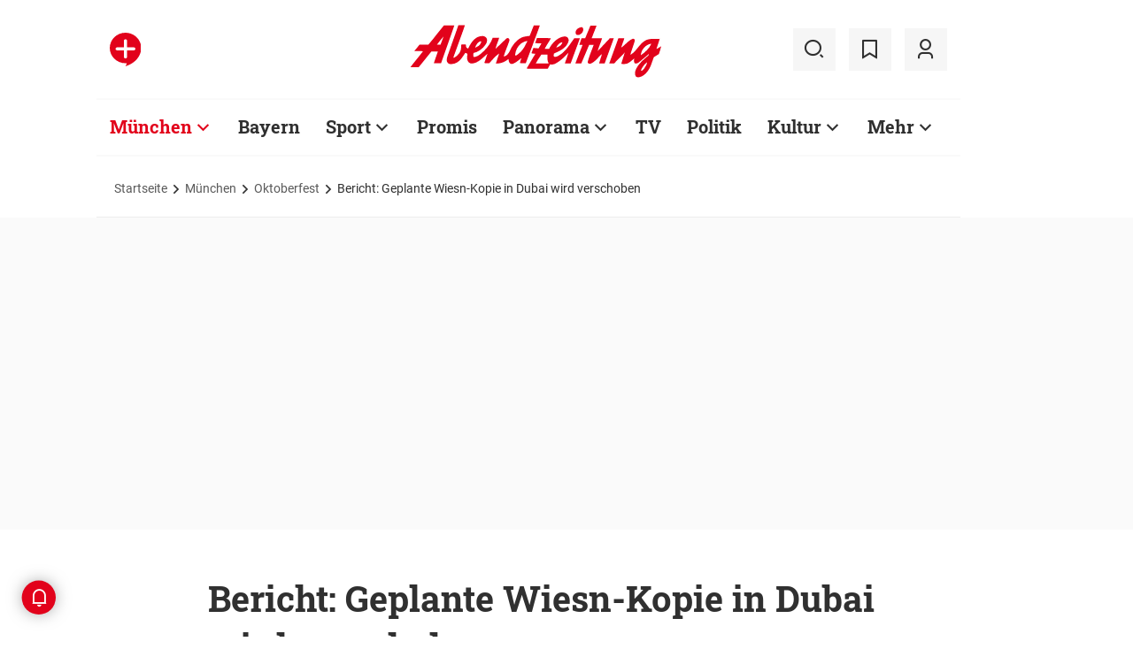

--- FILE ---
content_type: text/html;charset=utf-8
request_url: https://www.abendzeitung-muenchen.de/muenchen/oktoberfest/bericht-geplante-wiesn-kopie-in-dubai-wird-verschoben-art-743119
body_size: 57509
content:
<!DOCTYPE html>
<html lang="de">
<head><title>Bericht: Geplante Wiesn-Kopie in Dubai wird verschoben | Abendzeitung München</title>
  <meta http-equiv="content-type" content="text/html; charset=UTF-8" />
  <meta name="language" content="de" />      <meta name="author" content="AZ/dpa" />  <meta name="publisher" content="Abendzeitung, Germany" />
  <meta name="copyright" content="Abendzeitung, Germany">
  <meta name="email" content="online@abendzeitung.de">
  <meta name="distribution" content="global" />
  <meta name="page-topic" content="Dienstleistungen" />
  <meta name="revisit-after" content="7 days" />
  <meta name="robots" content="max-snippet:-1, max-image-preview:large, max-video-preview:-1, INDEX, FOLLOW" />
  <meta name="google-site-verification" content="edwDwArvRo1U6soJzuJ_EJUC13GPM-Ptf7N-QTkxPoY">
  <meta name="google-site-verification" content="HyXOrq90mzqOlPnXI583QO47tvW75_3VcG4_hy81l1o" />
  <meta name="viewport" content="width=device-width, initial-scale=1"><meta name="keywords" content="Oktoberfest, München, Dubai, Wiesn">
  <link rel="preload" href="/design/fonts/remix_3_5_0/remixicon.woff2?t=1600386070" as="font" crossorigin>
  
  <meta name="description" content="Wegen der Ausbreitung der Corona-Pandemie in den Vereinigten Arabischen Emiraten im Zusammenhang mit der Delta-Variante sind den Organisatoren erst einmal die Hände gebunden." >
<meta name="generator" content="fCMS by fidion GmbH, Wuerzburg, www.fidion.de" >

<script type="application/ld+json">
  {
    "@context": "https://schema.org"
            ,        "@type": "NewsArticle",
    "@id": "https://www.abendzeitung-muenchen.de/muenchen/oktoberfest/bericht-geplante-wiesn-kopie-in-dubai-wird-verschoben-art-743119",
    "mainEntityOfPage": "https://www.abendzeitung-muenchen.de/muenchen/oktoberfest/bericht-geplante-wiesn-kopie-in-dubai-wird-verschoben-art-743119",
    "name": "Bericht: Geplante Wiesn-Kopie in Dubai wird verschoben",
    "headline": "Bericht: Geplante Wiesn-Kopie in Dubai wird verschoben",
    "description": "Wegen der Ausbreitung der Corona-Pandemie in den Vereinigten Arabischen Emiraten im Zusammenhang mit der Delta-Variante sind den Organisatoren erst einmal die Hände gebunden.",    "image": {
      "@type": "ImageObject",
      "url": "https://www.abendzeitung-muenchen.de/storage/image/3/4/8/6/1186843_default_1ACZQZ_aUQKF9.jpg"
    },        "datePublished": "2021-07-17T14:50:00+02:00",
    "dateModified": "2023-06-28T13:30:56+02:00",
    "publisher": {
      "@type": "Organization",
      "name": "Abendzeitung",
      "logo": {
        "@type": "ImageObject",
        "url": "https://www.abendzeitung-muenchen.de/design/images/logos/logo_az.png"
      }
   }    ,
    "author": {
      "@type": "Person",
      "name": "AZ/dpa"     }

  }
</script>

  <!-- Icons and Logos -->
  <link rel="shortcut icon" href="/design/images/logos/favicon.ico" type="image/ico">
  <link rel="icon" type="image/png" sizes="16x16" href="/design/images/logos/favicon-16x16.png">
  <link rel="icon" type="image/png" sizes="32x32" href="/design/images/logos/favicon-32x32.png">
  <link rel="apple-touch-icon" href="/design/images/logos/apple-touch-icon.png">
  <meta name="msapplication-square150x150logo" content="/design/images/logos/mstile-150x150.png">
  <link rel="mask-icon" href="/design/images/logos/safari-pinned-tab.svg" color="#E2021B">
  <meta name="theme-color" content="#E2021B" />
  <link rel="manifest" href="/manifest.json">
  
   <!-- Facebook Meta Data -->
    <meta property="fb:app_id" content="3186425438082984" />
    <meta property="fb:pages" content="108807089248334" />
    <meta property="og:type" content="article" />
    <meta property="og:url" content="https://www.abendzeitung-muenchen.de/muenchen/oktoberfest/bericht-geplante-wiesn-kopie-in-dubai-wird-verschoben-art-743119" />    
    <!--  OG Tags    -->
     <meta property="og:title" content="Bericht: Geplante Wiesn-Kopie in Dubai wird verschoben" />
    <meta property="og:description" content="Wegen der Ausbreitung der Corona-Pandemie in den Vereinigten Arabischen Emiraten im Zusammenhang mit der Delta-Variante sind den Organisatoren erst einmal die Hände gebunden." /><meta property="og:image" content="https://www.abendzeitung-muenchen.de/storage/image/3/4/8/6/1186843_social_1F5wkM_RPoiir.jpg" />    
     <!-- Twitter -->
    <meta name="twitter:card" content="summary_large_image" />
    <meta name="twitter:site" content="@Abendzeitung" />
    <meta name="twitter:title" content="Bericht: Geplante Wiesn-Kopie in Dubai wird verschoben" /> 
    <meta name="twitter:description" content="Wegen der Ausbreitung der Corona-Pandemie in den Vereinigten Arabischen Emiraten im Zusammenhang mit der Delta-Variante sind den Organisatoren erst einmal die Hände gebunden." />
    <meta name="twitter:image" content="https://www.abendzeitung-muenchen.de/storage/image/3/4/8/6/1186843_default_1ACZQZ_aUQKF9.jpg" />    <meta property="article:section" content="Oktoberfest" />
    <meta property="article:published_time" content="2021-07-17T14:50:00+02:00" />
    <meta property="article:modified_time" content="2023-06-28T13:30:56+02:00" />      <link rel="canonical" href="https://www.abendzeitung-muenchen.de/muenchen/oktoberfest/bericht-geplante-wiesn-kopie-in-dubai-wird-verschoben-art-743119" />  
<style>@media screen and (max-width:767px){.content-container.advert-container{background-color:#fff0}.ad-widebox.desktop-and-tablet{display:none}.ad-widebox.mobile{display:block;grid-column-start:1;grid-column-end:-1;grid-row-start:2;grid-row-end:3;width:100%;margin:0;text-align:center}.artikelinlinead{display:none}.taglistcontainer .listglider-backward,.taglistcontainer .listglider-forward{bottom:0;height:45px;width:45px}}.artikeldetail .detail .artdetail .artdetail_desc,.artikeldetail .detail .artdetail .artdetail_header,.artikeldetail .detail .artdetail .artdetail_short,.artikeldetail .detail .artdetail .artdetail_social,.artikeldetail .detail .artdetail .artdetail_time,.artikeldetail .detail .artdetail .image-container{grid-column-start:2;grid-column-end:3;width:100%;max-width:811px}.artikeldetail .detail .artdetail .artdetail_text .artikelinlinead{grid-column-start:1;grid-column-end:-1;width:100%;max-width:100%;text-align:center;padding:16px 0;background:var(--grey3);margin:32px 0}.artikeldetail .detail .artdetail .artikelbild.extern{grid-column-start:2;grid-column-end:3;width:100%;max-width:811px;margin-top:32px;margin-bottom:32px}.artikeldetail .detail .artdetail .artikelbild.extern img{max-width:100%;width:100%;height:auto}.artikeldetail .detail .artdetail .artikelbild.galeriebox.extern{margin-bottom:0;border-bottom:1px solid var(--grey20)}.artikeldetail .detail .artdetail .artdetail_social{border-top:1px solid var(--grey20);border-bottom:1px solid var(--grey20);font-size:14px;line-height:1.71;display:flex;align-items:center;padding:8px 20px}.artikeldetail .detail .artdetail .artdetail_social .kommentarzahl,.artikeldetail .detail .artdetail .artdetail_social>span{margin-right:25px;position:relative}.artdetail .artikelbild.extern figure,.galeriebox .teaser-image{position:relative}.artdetail .artikelbild.extern .icon,.galeriebox .teaser-image .icon{color:#fff;position:absolute;right:20px;top:5px;z-index:100;font-size:25px}.ri-zoom-in-line:before{background:var(--grey40);border-radius:5px;padding:2px}@media screen and (max-width:1023px){.artikeldetail .detail .artdetail{display:grid;grid-template-columns:16px 1fr 16px}.artikeldetail .detail .artdetail .artdetail_desc,.artikeldetail .detail .artdetail .artdetail_header,.artikeldetail .detail .artdetail .artdetail_short,.artikeldetail .detail .artdetail .artdetail_social,.artikeldetail .detail .artdetail .artdetail_time,.artikeldetail .detail .artdetail .image-container{grid-column-start:1;grid-column-end:-1;width:100%;max-width:100%;padding:0 16px}.artikeldetail .detail .artdetail .artdetail_social{padding:8px 20px}.artikeldetail .detail .artdetail .image-container{padding:0}.artikeldetail .detail .artdetail .artikelbild.extern{grid-column-start:1;grid-column-end:-1;width:100%;max-width:100%;margin-top:24px;margin-bottom:32px;overflow:hidden}.artikeldetail .detail .artdetail .artdetail_text{grid-template-columns:1fr minmax(10px,640px) 1fr}.artikeldetail .detail .artdetail .artdetail_text>*{grid-column-start:2;grid-column-end:3;width:100%;max-width:640px}.artikeldetail .detail .artdetail .artdetail_header h1{font-family:Roboto Slab;font-size:36px;line-height:normal;margin-bottom:16px}}@media screen and (max-width:767px){.pagewrapper .content-container.artikeldetail .content-container-box.detail{max-width:100vw}.artikeldetail .detail .artdetail{display:grid;grid-template-columns:1fr max-content 1fr}.artikeldetail .detail .artdetail .artdetail_desc,.artikeldetail .detail .artdetail .artdetail_header,.artikeldetail .detail .artdetail .artdetail_short,.artikeldetail .detail .artdetail .artdetail_social,.artikeldetail .detail .artdetail .artdetail_time{grid-column-start:1;grid-column-end:-1;width:100%;max-width:100%;padding:0 16px}.artikeldetail .detail .artdetail .artdetail_text{grid-template-columns:1fr;font-size:16px;line-height:1.75}.artikeldetail .detail .artdetail .artdetail_text>*{grid-column-start:1;grid-column-end:-1;max-width:100vw;padding:0 16px;margin-left:0;margin-right:0}.artikeldetail .detail .artdetail .artdetail_header h1{font-size:28px}.artikeldetail .detail .artdetail .artdetail_short{font-size:16px}.artikeldetail .detail .artdetail .artdetail_time{font-size:12px;line-height:1.5}.artikeldetail .detail .artdetail .artdetail_social{padding:8px 20px}.artikeldetail .detail .artdetail .artdetail_social .text{display:none}.artikeldetail .detail .artdetail .artdetail_social .arrow_box.teilen{width:250px;left:auto;right:-25px}.artikeldetail .detail .artdetail .artdetail_social .arrow_box.teilen:before{left:auto;right:34px}.artikeldetail .detail .artdetail .artdetail_social .arrow_box.teilen:after{left:auto;right:35px}.artikeldetail .detail .artdetail .artdetail_footer .artdetail_social .arrow_box.teilen{left:-25px;right:auto}.artikeldetail .detail .artdetail .artdetail_footer .artdetail_social .arrow_box.teilen:after,.artikeldetail .detail .artdetail .artdetail_footer .artdetail_social .arrow_box.teilen:before{left:35px;right:auto}.artikeldetail .detail .artdetail .artikelbild.extern{margin-top:16px;margin-bottom:20px;padding:0}}.artikelbild.galeriebox.extern .teaser-image .icon{top:-10px;padding:5px;line-height:30px}button *{flex:0 0 auto}@font-face{font-family:remixicon;src:url(/design/fonts/remix_3_5_0/remixicon.eot?t=1600386070);src:url('/design/fonts/remix_3_5_0/remixicon.eot?t=1600386070#iefix') format('embedded-opentype'),url(/design/fonts/remix_3_5_0/remixicon.woff2?t=1600386070) format("woff2"),url(/design/fonts/remix_3_5_0/remixicon.woff?t=1600386070) format("woff"),url(/design/fonts/remix_3_5_0/remixicon.ttf?t=1600386070) format('truetype'),url('/design/fonts/remix_3_5_0/remixicon.svg?t=1600386070#remixicon') format('svg');font-display:swap}.ri-share-line:before{content:"\f0fe"}.ri-zoom-in-line:before{content:"\f2db"}@font-face{font-family:Roboto;font-style:normal;font-weight:400;src:local('Roboto'),local('Roboto-Regular'),url(/design/fonts/roboto/roboto-v20-latin-regular.woff2) format('woff2'),url(/design/fonts/roboto/roboto-v20-latin-regular.woff) format('woff');font-display:swap}@font-face{font-family:Roboto;font-style:normal;font-weight:500;src:local('Roboto Medium'),local('Roboto-Medium'),url(/design/fonts/roboto/roboto-v20-latin-500.woff2) format('woff2'),url(/design/fonts/roboto/roboto-v20-latin-500.woff) format('woff');font-display:swap}@font-face{font-family:Roboto;font-style:italic;font-weight:400;src:local('Roboto Italic'),local('Roboto-Italic'),url(/design/fonts/roboto/roboto-v20-latin-italic.woff2) format('woff2'),url(/design/fonts/roboto/roboto-v20-latin-italic.woff) format('woff');font-display:swap}@font-face{font-family:'Roboto Slab';font-style:normal;font-weight:400;src:local(''),url(/design/fonts/roboto/roboto-slab-v11-latin-regular.woff2) format('woff2'),url(/design/fonts/roboto/roboto-slab-v11-latin-regular.woff) format('woff');font-display:swap}@font-face{font-family:'Roboto Slab';font-style:normal;font-weight:700;src:local(''),url(/design/fonts/roboto/roboto-slab-v11-latin-700.woff2) format('woff2'),url(/design/fonts/roboto/roboto-slab-v11-latin-700.woff) format('woff');font-display:swap}.ad-widebox.mobile>.traffectiveMobile,.artikelinlinead.traffectiveTBR,.tbr-mobile{min-height:325px!important}.artikelinlinead.traffectiveTBR{display:none}.artikelbild.galeriebox.extern{min-height:430px}.slick-slider{position:relative;display:block;box-sizing:border-box;-webkit-touch-callout:none;-ms-touch-action:pan-y;touch-action:pan-y}.slick-slider.fotoglider{visibility:hidden;max-height:1px}html{line-height:1.15;-webkit-text-size-adjust:100%;overflow-x:hidden;overflow-y:scroll}body{margin:0;overflow-x:hidden;overflow-y:hidden}main{display:block}h1{font-size:2em;margin:.67em 0}img{border-style:none}button,input{font-family:inherit;font-size:100%;line-height:1.15;margin:0}button,input{overflow:visible}button{text-transform:none}[type=button],[type=submit],button{-webkit-appearance:button}[type=button]::-moz-focus-inner,[type=submit]::-moz-focus-inner,button::-moz-focus-inner{border-style:none;padding:0}[type=button]:-moz-focusring,[type=submit]:-moz-focusring,button:-moz-focusring{outline:ButtonText dotted 1px}[type=checkbox]{box-sizing:border-box;padding:0}[type=search]{-webkit-appearance:none;border-radius:0}[type=search]::-webkit-search-decoration{-webkit-appearance:none}::-webkit-file-upload-button{-webkit-appearance:button;font:inherit}html{height:100%;font-size:14px}html #foot-scroll-up-app{display:none}body{background:var(--white);color:var(--ink);font-family:var(--font-primary),var(--font-secondary),Arial,sans-serif!important;line-height:1.42857143;-webkit-font-smoothing:antialiased;-webkit-text-size-adjust:100%;-ms-text-size-adjust:100%;font-size:14px;box-sizing:border-box;overflow-anchor:none}a{background-color:#fff0}img{border:0}button,input{color:inherit;font:inherit;margin:0}input[type=search]{-webkit-appearance:none;box-sizing:content-box}input[type=search]::-webkit-search-cancel-button,input[type=search]::-webkit-search-decoration{-webkit-appearance:none}html{box-sizing:border-box}*,:after,:before{box-sizing:inherit}ul:not(.browser-default){padding-left:0;list-style-type:none}ul:not(.browser-default) li{list-style-type:none}a{color:var(--ink);font-weight:inherit;text-decoration:none}figure{margin:0;border:0;padding:0}h1,h2,h3{font-family:'Roboto Slab';font-weight:700;color:var(--ink)}h1{font-size:40px;line-height:1.35}h2{font-size:36px;line-height:normal}h3{font-size:24px;line-height:1.5}@media screen and (max-width:1023px){h1{font-size:36px;line-height:normal}h2{font-size:28px;line-height:normal}}@media screen and (max-width:767px){h1{font-size:28px;line-height:normal}h3{font-size:20px;line-height:1.4}.mainhead{height:60px;text-align:center}.mainhead .logo{margin:auto}#mainNavigation.navigationContainer,.mainhead .headlinks,.mainhead .search{display:none}.mainhead .logo{width:172px;height:36px;object-fit:contain}.mainhead .logo img{width:172px}}@media screen and (min-width:768px){.mainhead{padding:25px 15px}.mainhead .headlinks{width:191.49px}.mainhead .headlinks>span{font-size:16px;margin-right:30px}.mainhead .headlinks>span:last-child{margin-right:0}.mainhead .headlinks>span.badge-azplus{display:flex;height:48px}.mainhead .headlinks>span.badge-azplus img{display:block;width:auto;height:48px}.mainhead .logo{width:229px;height:48px;object-fit:contain}.mainhead .logo img{width:229px}.mainhead .search .iconbg .icon{width:48px;height:48px;background:var(--grey10);display:flex;align-items:center;justify-content:space-around}.mainhead .search .icon:before{font-size:25px}.mainhead .search .iconbg:not(.user){margin-right:15px}.navigationContainer .search .iconbg .icon{width:48px;height:48px;background:var(--grey10);display:flex;align-items:center;justify-content:space-around}.navigationContainer .search .icon:before{font-size:25px}.navigationContainer .search .iconbg:not(:last-child){margin-right:5px}.navigationContainer .search .iconbg:last-child{margin-right:20px}}.footer .back_to_top{position:absolute;left:calc(50% - 15px);top:-25px}.footer .back_to_top .icon{font-size:60px;color:var(--az-red);line-height:1;position:absolute;top:-10px;left:-10px}.footer .back_to_top .iconbackground{background:var(--ink);position:relative;width:40px;height:40px;border-radius:50%;display:inline-block}@media screen and (min-width:1024px){.mainhead .search .iconbg.user{margin-right:15px}.mainhead .logo{width:287px;height:61px;object-fit:contain}.mainhead .logo img{width:287px}}.navigationContainer{border-top:2px solid var(--grey3);border-bottom:2px solid var(--grey3);padding:16px 0 18px 15px;background:#fff;overflow:hidden}.navigationContainer .mainLayer{display:flex;flex-wrap:nowrap;align-items:center;width:946px}.navigationContainer .mainLayer li{margin-right:29px;white-space:nowrap}.navigationContainer .mainLayer li:last-of-type{margin-right:0}.navigationContainer ul{margin:0;padding:0;list-style:none}.gliderSubMenus .subLayer,.navigationContainer .subLayer{visibility:hidden;opacity:0;position:absolute;top:46px;left:-5px;height:auto;margin-top:46px;width:0;min-width:0;margin-right:0;margin-left:0}.navigationContainer .subLayer.cat60{margin-left:-15px}.navigationContainer .mainLayerElement .naviname,.navigationContainer .mainLayerElement>a{font-family:Roboto Slab;font-size:20px;font-weight:700;color:var(--ink)}.navigationContainer .mainLayerElement .naviname.tiefe1_aktiv,.navigationContainer .mainLayerElement a.tiefe1_aktiv{color:var(--az-red)}.navigationContainer .mainLayerElement .naviname{margin-right:23px;position:relative}li.mainLayerElement .naviname:after{font-family:remixicon!important;font-style:normal;-webkit-font-smoothing:antialiased;-moz-osx-font-smoothing:grayscale;content:"\ea4e";font-size:25px;font-weight:400;height:25px;position:absolute;bottom:4px}.subLayer{border:1px solid #e9e9e9;background-color:var(--white);font-size:16px;font-weight:400;line-height:40px;padding:15px 24px;min-width:160px;border-left:3px solid #ff0}.subLayer ul{margin:0}.navigationContainer .mainLayerElement.cat60 .subLayer,.navigationContainer .subLayer.cat60{border-left:3px solid var(--yellow)}.navigationContainer .mainLayerElement.cat62 .subLayer,.navigationContainer .subLayer.cat62{border-left:3px solid var(--green)}.navigationContainer .mainLayerElement.cat66 .subLayer,.navigationContainer .subLayer.cat66{border-left:3px solid var(--gras-green)}.navigationContainer .mainLayerElement.cat67 .subLayer,.navigationContainer .subLayer.cat67{border-left:3px solid var(--gold)}.navigationContainer .mainLayerElement.cat68 .subLayer,.navigationContainer .subLayer.cat68{border-left:1px solid #e9e9e9;border-right:3px solid var(--az-red);right:0;left:auto;text-align:right;margin-left:-80px}.arrow_box{position:relative;background:#fff;border:1px solid #e9e9e9;z-index:9}.arrow_box:after,.arrow_box:before{bottom:calc(100% - 2px);left:35px;border:solid #fff0;content:" ";height:0;width:0;position:absolute;transform:scaleY(.8)}.arrow_box:after{border-color:#fff0;border-bottom-color:#fff;border-width:10px;margin-left:-10px}.arrow_box:before{border-color:#fff0;border-bottom-color:#e9e9e9;border-width:11px;margin-left:-11px}.mainLayerElement.cat68 .arrow_box:after,.mainLayerElement.cat68 .arrow_box:before,.subLayer.cat68.arrow_box:after,.subLayer.cat68.arrow_box:before{left:80%}.arrow_box .box-inner{font-size:16px;font-weight:400;line-height:20px;padding:10px 24px 20px;color:var(--ink);text-align:center}.arrow_box .box-inner .close{text-align:right;display:block;margin-bottom:10px}.arrow_box .box-inner .btn{margin-top:15px}@media screen and (max-width:1023px){.navigationContainer{width:calc(100vw - 46px);padding:0}.navigationContainer .listGlider-inner{padding:16px 0 18px 15px}.navigationContainer .listglider-forward{right:-20px}}.listglider-backward,.listglider-forward{font-size:25px;font-weight:400;width:50px;height:50px;display:inline-flex;align-items:center;justify-content:space-around;background-color:#fff;z-index:99}.listglider-forward{border-left:2px solid var(--grey20);position:absolute;right:0;bottom:5px}.listglider-backward{border-right:2px solid var(--grey20);position:absolute;left:0;bottom:5px}.navigationContainer .forsticky,.navigationContainer .tinylogo{position:absolute;top:-300px}.navigationContainer .tinylogo img{width:44px;height:32px;object-fit:contain}.navigationContainermobile{display:none}@media screen and (max-width:768px){.navigationContainermobile{display:initial}}.navigationContainermobile .search-group{padding:25px 15px 0}.navigationContainermobile .search-group input{width:100%}.navigationContainermobile .mainLayer{flex-direction:column;flex-wrap:nowrap;width:100vw;background:#fff;position:fixed;left:0;top:0;animation:1s slide-down;margin-top:100vh;opacity:0;animation-delay:240ms}.navigationContainermobile ul{margin:0;padding:0;list-style:none}.navigationContainermobile .mainLayer li{position:relative;flex-shrink:0;margin-bottom:-1px}.navigationContainermobile .mainLayerElement a.secondlink,.navigationContainermobile .mainLayerElement>a{font-family:Roboto Slab;font-size:16px;font-weight:700;color:var(--ink);line-height:45px}.navigationContainermobile .mainLayerElement a.tiefe1_aktiv{color:var(--ink)}.navigationContainermobile li.mainLayerElement .navitogglebutton:after{flex:0 0 48px;font-family:remixicon!important;font-style:normal;-webkit-font-smoothing:antialiased;-moz-osx-font-smoothing:grayscale;content:"\ea4c";font-size:25px;font-weight:400;height:46px;width:48px;position:relative;bottom:0;right:0;background:var(--grey10);display:flex;align-items:center;justify-content:space-around}.navigationContainermobile .mainLayerElement{min-height:48px;border-top:1px solid var(--grey20);padding-left:20px}.navigationContainermobile .special{min-height:48px;border-bottom:1px solid var(--grey20);padding-left:20px;font-size:16px;line-height:45px}.navigationContainermobile .subLayer{border:0;background-color:var(--white);font-size:14px;font-weight:400;line-height:1.71;visibility:hidden;opacity:0;position:relative;top:0;left:0;max-height:0;z-index:1001;padding:0}.navigationContainermobile .mainLayerElement.cat60 .subLayer{left:0}.navigationContainermobile .mainLayerElement{border-left:3px solid var(--grey20)}.navigationContainermobile .mainLayerElement.cat60{border-left:3px solid var(--yellow)}.navigationContainermobile .mainLayerElement.cat61{border-left:3px solid var(--bavaria-blue)}.navigationContainermobile .mainLayerElement.cat62{border-left:3px solid var(--green)}.navigationContainermobile .mainLayerElement.cat63{border-left:3px solid var(--violet-light)}.navigationContainermobile .mainLayerElement.cat64{border-left:3px solid var(--turquoise)}.navigationContainermobile .mainLayerElement.cat65{border-left:3px solid var(--orange)}.navigationContainermobile .mainLayerElement.cat66{border-left:3px solid var(--gras-green)}.navigationContainermobile .mainLayerElement.cat67{border-left:3px solid var(--gold)}.navigationContainermobile .mainLayerElement.cat68{border-left:3px solid var(--az-red)}.tabbar{width:100vw;height:159px;font-family:var(--font-primary);font-size:10px;line-height:1.2;display:flex;justify-content:space-between;align-items:center;background:#fff;position:fixed;bottom:0;left:0;height:auto;z-index:9999}.tabbar .iconbg{flex:0 0 20%;width:20%;display:flex;flex-direction:column;justify-content:center;align-items:center;height:72px;padding-top:2px;padding-bottom:8px;border-top:1px solid #e9e9e9}.tabbar .iconbg.home{margin-left:4px}.tabbar .icon:before{font-size:24px}.tabbar .iconbg.menue{background:var(--grey20)}.tabbar .iconbg .icon{font-family:remixicon!important;font-style:normal;-webkit-font-smoothing:antialiased;-moz-osx-font-smoothing:grayscale}.tabbar .iconbg.home .icon:before{content:"\ee1d"}.tabbar .iconbg.news .icon:before{content:"\f20f"}.tabbar .meineaz .icon:before{content:"\f256"}.tabbar .iconbg.menue{position:relative}.tabbar .iconbg.menue .icon.opened,.tabbar .iconbg.menue .label.opened{display:none}.navigationContainermobile .ressortheader{font-family:Roboto;font-size:14px;color:#868686;padding-left:20px;line-height:45px;padding-top:10px}.navigationContainermobile .ressortheader.verlag{border-bottom:1px solid var(--grey20);border-top:1px solid var(--grey20)}@media screen and (min-width:768px){.tabbar{display:none}}.mainhead .search{position:relative}.mainhead .iconbg.search .icon.ri-close-line{display:none}.mainhead .navSearchContainer.arrow_box{width:674px;height:120px;padding:0 30px;position:absolute;right:142px;top:60px;z-index:999;background:#fff;display:flex;align-items:center;flex-wrap:nowrap}.mainhead .navSearchContainer .search-group{width:100%;display:flex;flex-wrap:nowrap}.mainhead .navSearchContainer .search-group .input-icons.main{flex:1 0 calc(100% - 50px)}.mainhead .navSearchContainer input[type=search]{width:100%}.mainhead .navSearchContainer.arrow_box:after,.mainhead .navSearchContainer.arrow_box:before{left:calc(100% - 25px)}@media screen and (max-width:1000px){.mainhead .navSearchContainer.arrow_box{right:125px}}.content-container.advert-container{background-color:var(--grey3)}#billboard-wrapper{padding-bottom:21px}.trfAdContainer.Billboard{display:flex!important;flex-direction:column;justify-content:center;height:300px}.ad-widebox{margin:16px auto;width:970px;color:#000;font-size:30px;text-align:center;background:var(--default-ad-color)}.ad-skyscraper{margin:25px 0 0 -9px;width:160px;height:600px;max-width:100%;color:#000;font-size:30px;text-align:center;background:var(--default-ad-color)}.ad-widebox.mobile{display:none;width:304px;margin:0 auto;background:var(--default-ad-color)}.Content_1,.Content_2{margin-left:auto;margin-right:auto}@media screen and (max-width:1023px){.mainhead .navSearchContainer.arrow_box{width:600px}.ad-widebox.desktop-and-tablet{width:768px;max-width:calc(100vw - 60px)}.Content_1,.Content_2{max-width:728px}}@media screen and (max-width:767px){.content-container.advert-container{background-color:#fff0}.ad-widebox.desktop-and-tablet{display:none}.ad-widebox.mobile{display:block;grid-column-start:1;grid-column-end:-1;grid-row-start:2;grid-row-end:3;width:100%;margin:0;text-align:center}}.content-container .topaufmacherbox{display:grid;grid-template-columns:1fr 1fr;grid-template-rows:max-content max-content;grid-row-gap:24px;grid-column-gap:16px}.content-container .topaufmacherbox .topteaser{background:#fff;display:flex;flex-direction:column;grid-column-start:span 1}.content-container .topaufmacherbox .topteaser.nummer-1{grid-column-start:1;grid-column-end:3;grid-row-start:1;grid-row-end:2;position:relative}@media screen and (max-width:1023px){.content-container .topaufmacherbox{margin-top:16px;grid-row-gap:16px;grid-column-gap:16px}}@media screen and (max-width:767px){.pagewrapper .content-container-box{grid-gap:0;padding-left:0;padding-right:0}.content-container .topaufmacherbox{display:grid;grid-template-columns:1fr;grid-template-rows:repeat(4,auto)}.content-container .topaufmacherbox .topteaser,.content-container .topaufmacherbox .topteaser.nummer-1{grid-column-start:1;grid-column-end:-1}}.content-container .aufmacherbox{display:grid;grid-template-columns:repeat(3,minmax(0,1fr));grid-template-rows:max-content max-content;grid-column-gap:15px;grid-row-gap:30px}.teaserbox .teaser .additionals .arrow_box{position:absolute;left:-25px;width:320px}.teaserbox .teaser .additionals .merken{color:var(--ink);font-size:23px;padding-right:16px}.teaserbox .teaser .additionals .merken.ri-bookmark-fill{color:var(--az-red)}.teaserbox.newsticker .tickerhead{grid-area:tickerhead;align-self:start;margin-left:0}.teaserbox.newsticker .tickerline{grid-area:tickerline;padding-right:90px}.teaserbox.newsticker .ad-rectangle{grid-area:tickerad}@media screen and (max-width:1023px){.content-container .aufmacherbox{display:grid;grid-template-columns:1fr 1fr;grid-template-rows:max-content max-content max-content;grid-column-gap:15px;grid-row-gap:20px;margin-bottom:20px}.teaserbox.newsticker .tickerline{grid-area:tickerline;padding-right:20px}}.taglistcontainer .listglider-backward,.taglistcontainer .listglider-forward{bottom:10px}.taglistcontainer{overflow:hidden;width:976px;max-width:calc(100vw - 46px);position:relative}.taglist{padding:24px 45px 14px 20px;display:flex;padding-left:0;margin-left:20px}.taglist .btn{margin-right:10px;white-space:nowrap;padding:0 20px}@media screen and (max-width:767px){.content-container .aufmacherbox{display:grid;grid-template-columns:repeat(2,minmax(0,1fr));grid-template-rows:repeat(5,max-content);grid-column-gap:10px;grid-row-gap:16px;margin-bottom:20px}.themenbox .section-header{grid-area:sectionheader}.themenbox .themenbox-header .iconbadge,.themenbox .themenbox-header .ressortlogo{grid-area:ressortlogo;display:none}.themenbox .iconbadge.mobile,.themenbox .ressortlogo.mobile{grid-area:ressortlogo;display:inline-flex!important;margin-bottom:0}.themenbox .listGlider{max-width:calc(100vw - 40px)!important;grid-area:listGlider;margin-left:0!important;height:48px}.taglist{padding:0 20px;display:flex;padding-left:0;margin-left:16px}.taglistcontainer .listglider-backward,.taglistcontainer .listglider-forward{bottom:0;height:45px;width:45px}.taglistcontainer{overflow:hidden;width:100vw;max-width:100vw}.taglistcontainer .taglist .btn{margin-right:8px;white-space:nowrap;padding:0 16px;height:40px;font-size:14px}}.pagewrapper .content-container{margin-bottom:56px}.pagewrapper .content-container.inline{margin-bottom:24px}.pagewrapper .content-container.breadcrumb{margin-bottom:0}.pagewrapper .content-container.dossiertags{margin-bottom:24px}.dossiertag-btn{margin-right:10px;width:25px}@media screen and (max-width:1023px){.pagewrapper .content-container{margin-bottom:48px}.pagewrapper .content-container.dossiertags,.pagewrapper .content-container.inline{margin-bottom:15px}}@media screen and (max-width:767px){.pagewrapper .content-container.dossiertags{display:none}.pagewrapper .content-container{margin-bottom:24px}}.pagewrapper .content-container.artikeldetail .content-container-box.detail{grid-column-start:1;grid-column-end:-1;width:100%;max-width:100%;padding:0}.artikeldetail .detail .artdetail{display:grid;grid-template-columns:1fr 811px 1fr}.artikeldetail .detail .artdetail .artdetail_desc,.artikeldetail .detail .artdetail .artdetail_header,.artikeldetail .detail .artdetail .artdetail_short,.artikeldetail .detail .artdetail .artdetail_time,.artikeldetail .detail .artdetail .image-container{grid-column-start:2;grid-column-end:3;width:100%;max-width:811px}.artikeldetail .detail .artdetail .artdetail_header h1{font-family:Roboto Slab;font-size:40px;font-weight:700;line-height:1.35;margin-bottom:24px}.artikeldetail .detail .artdetail .artdetail_short{font-size:22px;line-height:1.64;margin-bottom:24px}.artikeldetail .detail .artdetail .artdetail_time{font-size:14px;line-height:1.71;color:var(--time-grey);margin-bottom:24px}.artikeldetail .detail .artdetail .artdetail_time .author{color:var(--ink)}.artikeldetail .detail .artdetail .artdetail_text{grid-column-start:1;grid-column-end:-1;width:100%;max-width:100%;display:grid;grid-template-columns:1fr 811px 1fr;font-size:20px;line-height:1.6}.artikeldetail .detail .artdetail .artdetail_text>*{grid-column-start:2;grid-column-end:3;width:100%;max-width:645px;margin-left:auto;margin-right:auto}.artikeldetail .detail .artdetail .artdetail_text .artikel-detail-mobile-ad{background-color:var(--grey3)}.artikeldetail .detail .artdetail .artdetail_text h3{font-size:20px;font-weight:100}.content-container .aufmacherbox.mehrzumthema h3{font-weight:700!important}.artikeldetail .detail .artdetail .artdetail_social .teilen .icon{position:relative}.artikeldetail .detail .artdetail .artdetail_social .icon{color:var(--ink);font-size:23px;padding-right:6px}.artikeldetail .detail .bewertungsfunktion .icon{font-size:30px;padding-right:0}.artikeldetail .detail .artdetail .artdetail_social .ri-bookmark-fill{color:var(--az-red)}.artikeldetail .detail .artdetail .artdetail_social .arrow_box{position:absolute;left:-25px;width:320px;top:40px}.artikeldetail .detail .artdetail .artdetail_social .arrow_box .box-inner .close{margin-bottom:0;margin-right:-10px}@media screen and (max-width:1023px){.artikeldetail .detail .artdetail{display:grid;grid-template-columns:16px 1fr 16px}.artikeldetail .detail .artdetail .artdetail_desc,.artikeldetail .detail .artdetail .artdetail_header,.artikeldetail .detail .artdetail .artdetail_short,.artikeldetail .detail .artdetail .artdetail_time,.artikeldetail .detail .artdetail .image-container{grid-column-start:1;grid-column-end:-1;width:100%;max-width:100%;padding:0 16px}.artikeldetail .detail .artdetail .image-container{padding:0}.artikeldetail .detail .artdetail .artdetail_text{grid-template-columns:1fr minmax(10px,640px) 1fr}.artikeldetail .detail .artdetail .artdetail_text>*{grid-column-start:2;grid-column-end:3;width:100%;max-width:640px}.artikeldetail .detail .artdetail .artdetail_header h1{font-family:Roboto Slab;font-size:36px;line-height:normal;margin-bottom:16px}}.artikeldetail{counter-reset:section -2}.artikeldetail .detail .artdetail .artdetail_text a{border-bottom:1px solid var(--az-red)}.artdetail .artdetail_text h3.mehrzumthemaheader{font-size:24px;margin:0}.aufmacherbox.mehrzumthema+.aufmacherbox.mehrzumthema .mehrzumthemaheader{display:none}.artdetail .artdetail_text .aufmacherbox.mehrzumthema .teaser a{border-bottom:0}.kommentar-liste .postingElement .postingFoot span.commentReplyLoggedIn{display:none}.postingElement .postingFoot .icon{font-size:18px}.postingElement .postingFoot>span{margin-right:20px}.postingElement .postingFoot span{display:inline-block;vertical-align:top;line-height:17px}.postingElement .postingFoot .rating.notLoggedIn{color:var(--time-grey)}.postingElement .postingFoot .rating.notLoggedIn .antwort{margin-right:20px}.tickerteaser.cat65 .teaserbox.newsticker .tickerhead{grid-area:tickerhead;align-self:start;margin-left:0}.tickerteaser.cat66 .teaserbox.newsticker .tickerhead{grid-area:tickerhead;align-self:start;margin-left:0}.fcms-webpush input[type=checkbox].filled-in{position:absolute;left:-9999px;opacity:0}.fcms-webpush input[type=checkbox].filled-in+label{position:relative;display:inline-block;padding-left:35px;line-height:23px;font-size:16px;font-weight:500}.fcms-webpush input[type=checkbox].filled-in+label:after,.fcms-webpush input[type=checkbox].filled-in+label:before{content:'';left:0;position:absolute;z-index:1}.fcms-webpush input[type=checkbox].filled-in+label:after{border-radius:2px}.fcms-webpush input[type=checkbox].filled-in:checked+label:before{top:1px;left:1px;width:8px;height:14px;border-top:2px solid #fff0;border-left:2px solid #fff0;border-right:2px solid #fff;border-bottom:2px solid #fff;-webkit-transform:rotateZ(37deg);transform:rotateZ(37deg);-webkit-transform-origin:100% 100%;transform-origin:100% 100%}.fcms-webpush input[type=checkbox].filled-in:checked+label:after{top:0;width:20px;height:20px;border:2px solid var(--az-red);background-color:var(--az-red);z-index:0}.fcms-webpush .webpush-button{position:fixed;left:20px;bottom:20px;transform:scale(.8);z-index:2147483637}@media screen and (max-width:767px){.pagewrapper .content-container.artikeldetail .content-container-box.detail{max-width:100vw}.artikeldetail .detail .artdetail{display:grid;grid-template-columns:1fr max-content 1fr}.artikeldetail .detail .artdetail .artdetail_desc,.artikeldetail .detail .artdetail .artdetail_header,.artikeldetail .detail .artdetail .artdetail_short,.artikeldetail .detail .artdetail .artdetail_time{grid-column-start:1;grid-column-end:-1;width:100%;max-width:100%;padding:0 16px}.artikeldetail .detail .artdetail .artdetail_text{grid-template-columns:1fr;font-size:16px;line-height:1.75}.artikeldetail .detail .artdetail .artdetail_text>*{grid-column-start:1;grid-column-end:-1;max-width:100vw;padding:0 16px;margin-left:0;margin-right:0}.artikeldetail .detail .artdetail .artdetail_header h1{font-size:28px}.artikeldetail .detail .artdetail .artdetail_short{font-size:16px}.artikeldetail .detail .artdetail .artdetail_time{font-size:12px;line-height:1.5}.artikeldetail .detail .artdetail .artdetail_social .text{display:none}.artikeldetail .detail .artdetail .artdetail_social .arrow_box.teilen{width:250px;left:auto;right:-25px}.artikeldetail .detail .artdetail .artdetail_social .arrow_box.teilen:before{left:auto;right:34px}.artikeldetail .detail .artdetail .artdetail_social .arrow_box.teilen:after{left:auto;right:35px}.artikeldetail .detail .artdetail .artdetail_footer .artdetail_social .arrow_box.teilen{left:-25px;right:auto}.artikeldetail .detail .artdetail .artdetail_footer .artdetail_social .arrow_box.teilen:after,.artikeldetail .detail .artdetail .artdetail_footer .artdetail_social .arrow_box.teilen:before{left:35px;right:auto}.artdetail .artdetail_text h3.mehrzumthemaheader{font-size:20px;margin-bottom:24px}.content-container .aufmacherbox.mehrzumthema .teaser .arrow_box{left:-120px}.content-container .aufmacherbox.mehrzumthema .teaser .arrow_box:after,.content-container .aufmacherbox.mehrzumthema .teaser .arrow_box:before{left:130px}.kommentare .postingListControls .flex-container{flex-direction:column}.fcms-webpush .webpush-button{bottom:80px;left:10px}}.fcms-webpush .webpush-button .webpush-icon{display:flex;justify-content:center;align-items:center;height:48px;width:48px;font-size:28px;color:#fff;background-color:var(--az-red);border-radius:50%;overflow:hidden;box-shadow:0 0 24px -4px rgb(0 0 0 / .5)}.fcms-webpush .webpush-button .webpush-tooltip{position:absolute;left:100%;top:50%;display:block;opacity:0;padding:10px;margin-left:15px;color:var(--white);line-height:1;white-space:nowrap;background:var(--ink);transform:translate3d(-10px,-50%,0)}.fcms-webpush .webpush-button .webpush-tooltip:before{content:'';position:absolute;top:50%;right:100%;margin:-9px -1px 0 0;height:0;border:9px solid #fff0;border-right-color:var(--ink)}.fcms-webpush .webpush-layer{position:fixed;top:0;left:0;bottom:0;background:rgb(48 48 48 / .75);width:100%;z-index:2147483645;display:flex;justify-content:center;align-items:flex-start}.fcms-webpush .webpush-layer>div{position:relative;max-width:400px;padding:40px;color:var(--ink);background:#fff}.fcms-webpush .webpush-layer>div .webpush-layer-close{position:absolute;top:0;right:0;display:flex;justify-content:center;align-items:center;width:40px;height:40px;font-size:20px;line-height:1}.fcms-webpush .webpush-layer>div h2{margin:0;font-size:20px}.fcms-webpush .webpush-layer>div ul li{margin-top:10px}.fcms-webpush .webpush-layer>div button{border:0;-webkit-appearance:none}.fcms-webpush .webpush-layer>div .webpush-layer-footer{display:flex;justify-content:space-between;margin-top:20px;border-top:1px solid var(--grey20);padding-top:20px}@media not all and (min-resolution:.001dpcm){@media{.fcms-webpush .webpush-button,.fcms-webpush .webpush-layer{display:none!important}}}.content-container.breadcrumb ul.breadcrumb{background:#fff;height:66px;font-size:14px;color:#595959;border-bottom:1px solid var(--grey20);display:flex;align-items:center;padding:0 20px;margin-top:0;margin-bottom:0}.content-container.breadcrumb ul.breadcrumb .breadCrumbTrenner,.content-container.breadcrumb ul.breadcrumb li:last-child{color:var(--ink)}.content-container.breadcrumb ul.breadcrumb .breadCrumbTrenner{font-size:20px;padding-top:2px}.content-container.breadcrumb ul.breadcrumb li a{color:inherit}.content-container.breadcrumb ul.breadcrumb .breadCrumbDetail{white-space:nowrap;overflow:hidden;text-overflow:ellipsis;width:10px;-webkit-box-flex:1;-ms-flex:1 0 20px;flex:1 0 20px}.tickerteaser.cat63 .teaserbox.newsticker .tickerhead{grid-area:tickerhead;align-self:start;margin-left:0}div.loginContainer{position:relative;padding:0;font-size:0}#customer-topic-statistic{position:absolute;top:0;right:0}.navSearchContainer .search-group input{box-sizing:border-box}.navSearchContainer .search-group .search-button{-webkit-appearance:none;border:none;width:48px;height:48px}.navSearchContainer .search-group .search-button .icon{top:6px}.navSearchContainer .search-group .search-button .icon::before{font-size:25px;color:var(--white)}.pagewrapper .ad-skyscraper{display:none}.pagewrapper{display:grid;grid-template-columns:minmax(0,1fr);grid-auto-rows:max-content}.pagewrapper .content{grid-column-start:1;grid-column-end:-1}.pagewrapper .content-container-box{grid-gap:0;padding-left:0;padding-right:0}@media screen and (min-width:768px){.pagewrapper .content-container-box{grid-gap:16px;padding-left:16px;padding-right:16px}.listglider-backward.dossiertag-arrow,.listglider-forward.dossiertag-arrow{bottom:16px!important}}@media screen and (min-width:1024px){.pagewrapper{grid-template-columns:1fr minmax(100px,1024px) 1fr}.pagewrapper .header-container{grid-column-start:2;grid-column-end:3;grid-row-start:1;grid-row-end:2}.pagewrapper .content{grid-column-start:1;grid-column-end:-1}.pagewrapper .content-container-box{grid-gap:16px}.pagewrapper .content-container{display:grid;grid-template-columns:1fr minmax(100px,1024px) 1fr}.pagewrapper .content-container .content-container-box{grid-column-start:2;grid-column-end:3;width:100%;max-width:1024px;padding-left:24px;padding-right:24px}}@media screen and (min-width:1280px){.pagewrapper{grid-template-columns:minmax(0,1fr) minmax(100px,1024px) minmax(171px,1fr);grid-template-rows:180px;grid-auto-rows:max-content;position:relative}.pagewrapper .ad-skyscraper{display:initial;position:fixed;top:0;left:86.5vw;z-index:1}.pagewrapper .content-container{display:grid;grid-template-columns:1fr minmax(100px,1024px) minmax(171px,1fr)}.pagewrapper .content-container .content-container-box{grid-column-start:2;grid-column-end:3;width:100%;max-width:1024px}}@media screen and (min-width:1390px){.pagewrapper .ad-skyscraper{left:calc(50% + 513px)}}.header-container{margin:0 24px}@media screen and (max-width:1023px){.header-container{margin:0}}:root{--font-primary:'Roboto';--font-secondary:'Helvetica'}:root{--az-red:#E2021B;--az-blue:#0E68B4}:root{--yellow:#FCF084;--gold:#D3C77D;--brown:#AC8B56;--orange:#FDB472;--green:#AFF2A0;--gras-green:#D2E693;--turquoise:#95E0D1;--blue-sky:#CDE6FA;--bavaria-blue:#AFE1FF;--landshut-blue:#0469BE;--red:#FF374D;--wine-red:#BF1528;--pink:#FA87DC;--raspberry:#552E60;--raspberry-light:#E3AAF2;--violet:#7362E4;--violet-light:#B9B0F1;--white:#FFF;--grey3:#FAFAFA;--grey10:#F6F6F6;--grey20:#EDEDED;--grey40:#BABABA;--grey60:#838383;--greyux:#595959;--grey100:#535353;--isarblue:#E0E7EC;--ink:#303030;--ink-brighter:#333333;--vorteilswelt:#e0e7ec}.isarblue{background-color:var(--isarblue)!important}.ink-white{color:var(--white)!important}.ink-black{color:var(--ink)!important}:root{--FCBgradient:linear-gradient(1deg, #E62336 0%, #CC2336 100%);--FCBred:#E62336;--gradient1860:linear-gradient(0deg, #58AADF 0%, #8EC7EB 0%, #58AADF 100%);--blue1860:#58AADF;--blue1860Light:#eef6fc;--insta-gradient:linear-gradient(90deg, #E5002B 0%, #BB01AF 100%);--twitter-blue:#1DA1F3;--facebook-blue:#1463A0;--icon-border-grey:#E9E9E9;--table-grey:#F5F5F5;--table-grey2:#D4D4D4;--table-grey3:#CBCBCB;--time-grey:#595959;--yellow-card:#F3E35B;--default-ad-color:transparent}.FCBred{background-color:var(--FCBred)!important}.blue1860{background-color:var(--blue1860)!important}.btn,button{background:var(--az-red);height:44px;font-family:Roboto;font-size:16px;font-weight:500;text-align:center;color:var(--white);padding:0 24px;width:auto;display:inline-flex;justify-content:center;align-items:center}.btn *,button *{flex:0 0 auto}button .icon{margin-right:10px;font-size:25px}.btn.ghost.inkf,button.ghost.inkf{background-color:#fff0;color:var(--ink);border:1px solid var(--ink)}.flex-container{display:-webkit-box;display:-ms-flexbox;display:flex;-webkit-box-orient:horizontal;-webkit-box-direction:normal;-ms-flex-flow:row wrap;flex-flow:row wrap;-webkit-box-pack:justify;-ms-flex-pack:justify;justify-content:space-between;-webkit-box-align:center;-ms-flex-align:center;align-items:center}.flex-container.inline{display:inline-flex}.flex-container.start{justify-content:flex-start}.flex-container.nowrap{flex-wrap:nowrap}.flex-container>*{-webkit-box-flex:0;-ms-flex:0 1 auto;flex:0 1 auto}input{caret-color:var(--az-red)}input{box-sizing:border-box;height:48px;background:var(--grey10);font-family:Roboto;font-size:16px;line-height:1;color:var(--ink);border:0;outline:0;padding:0 16px;border-bottom:1px solid var(--grey10)}.input-icons i{position:absolute;top:7px;left:0}.input-icons{width:100%;margin:0;outline:0;padding:0;border:0;position:relative;display:flex;align-items:center}.input-icons .icon{padding:0 10px;font-size:24px;color:var(--grey40)}.input-icons input{padding-left:42px}[class*=" ri-"],[class^=ri-]{font-family:remixicon!important;font-style:normal;-webkit-font-smoothing:antialiased;-moz-osx-font-smoothing:grayscale}.ri-arrow-left-s-line:before{content:"\ea64"}.ri-arrow-right-s-line:before{content:"\ea6e"}.ri-arrow-up-circle-fill:before{content:"\ea71"}.ri-bookmark-fill:before{content:"\eae4"}.ri-bookmark-line:before{content:"\eae5"}.ri-close-line:before{content:"\eb99"}.ri-facebook-box-line:before{content:"\ecb9"}.ri-mail-line:before{content:"\eef6"}.ri-menu-line:before{content:"\ef3e"}.ri-notification-4-line:before{content:"\ef96"}.ri-printer-line:before{content:"\f029"}.ri-question-answer-line:before{content:"\f043"}.ri-reply-line:before{content:"\f07a"}.ri-search-2-line:before{content:"\f0cd"}.ri-send-plane-2-line:before{content:"\f0d8"}.ri-thumb-up-fill:before{content:"\f206"}.ri-thumb-up-line:before{content:"\f207"}.ri-twitter-line:before{content:"\f23b"}.ri-user-3-line:before{content:"\f256"}.ri-whatsapp-line:before{content:"\f2bc"}.ri-sparkling-2-line:before{content:"\f36b"}.ri-twitter-x-line:before{content:"\f3e7"}.themenbox-header .iconbadge.muenchenWetter .wetterteaser .wetterzeile{display:none}.content-container-box.plista{padding-top:2%;padding-bottom:50px;max-width:100vw}.ad-widebox.mobile>.traffectiveMobile,.tbr-mobile{min-height:325px!important}.ad-widebox.mobile>#traffective-ad-Mobile_excl{min-height:0!important}.artikel-detail-mobile-ad{margin-bottom:16px;min-height:325px}@media screen and (min-width:767px){.artikel-detail-mobile-ad{display:none}}.loader-wheel{width:16px;height:16px}.dossiertag-vorteilswelt{margin-right:5px;width:38px;margin-left:-35px;top:-15px;position:relative}@media screen and (max-width:767px){.content-container.breadcrumb ul.breadcrumb{background:#fff;height:44px;font-size:10px;line-height:1.2;border-top:1px solid var(--grey20)}.content-container.breadcrumb ul.breadcrumb .breadCrumbTrenner{font-size:15px;padding-top:2px}.dossiertag-vorteilswelt-link{margin-left:10px}.dossiertag-vorteilswelt{margin-right:5px;width:28px;margin-left:-30px;top:0}}.dossiertag-btn{margin-left:-5px;vertical-align:middle}</style>
<link rel="stylesheet" type="text/css" href="/storage/css_uncritical/1/1_uncritical_w7njjijK2E.css" media="print" onload="this.media='all'">

  <style></style>
  <script>
    if (!window.fcmsJs) { window.fcmsJs = {}; }
</script>
<script>fcmsJs=fcmsJs||{};fcmsJs.loadMe=[];fcmsJs.registerMe=[];fcmsJs.initCallback=[];fcmsJs.scriptMe=[];fcmsJs._callbacks={};fcmsJs._callbacks.currentUser=[];fcmsJs.load=function(){var def={pkg:arguments,cb:null};fcmsJs.loadMe.push(def);return{onLoad:function(cb){def.cb=cb;}}};fcmsJs.applications={register:function(a,b,c){fcmsJs.registerMe.push({cl:a,name:b,options:c});}};fcmsJs.scripts={load:function(){var def={pkg:arguments,cb:null};fcmsJs.scriptMe.push(def);return{onLoad:function(cb){def.cb=cb;}}}};fcmsJs.addDuplicateProtection=function addDuplicateProtection(groupName,linkInfos,idents){fcmsJs.initCallback.push(function(){fcmsJs.addDuplicateProtection(groupName,linkInfos,idents);});};fcmsJs.replaceDuplicateProtection=function replaceDuplicateProtection(groupName,linkInfos,idents){fcmsJs.initCallback.push(function(){fcmsJs.replaceDuplicateProtection(groupName,linkInfos,idents);});};fcmsJs.currentUser={onLoad:function(cb){fcmsJs._callbacks['currentUser'].push(cb);}};</script>
<script>fcmsJs.vperm = null;</script>
<script async src="/currentUser.js" fetchpriority="high"></script>
<script>
    fcmsJs.customerScriptVersion = "20250715120547";
    fcmsJs.contexturl = "/muenchen/oktoberfest/bericht-geplante-wiesn-kopie-in-dubai-wird-verschoben-art-743119";
    fcmsJs.cookiedomain = "";
    fcmsJs.oldCookiedomain = "";
    fcmsJs.isHttpsAllowed = true;
</script>
<script src="/_fWS/jsoninplainout/javascript/fcmsLib_Init/load/init.js?version=1767775315" async fetchpriority="high"></script>
<script>try { fcmsJs.config = {"maps":{"defLatitude":49.804265,"defLongitude":9.99804,"k":"AIzaSyAdPCSgUSPuCVg2wINggRPqLIjE5q1IfDE"},"externalContentMapping":[],"facetedsearch_resultmap":[],"newspaperTitles":[],"recommendation":{"cmp_consent_index":5},"upload":{"limit":20}}; } catch (e) { console.error(e); }</script>

  
<script>
  fcmsJs.currentUser.onLoad(function(data) {
    if (data.user && data.user.permissions.match(/azplus/) && !(data.user.permissions.match(/apur/))) {
      document.querySelector('html').classList.add('fcmscss-user_hasAZplus');
    };
  });
</script>

<!-- Marfeel -->
<script type="text/plain" data-cmp-vendor="943" data-cmp-script>
	function e(e){var t=!(arguments.length>1&&void 0!==arguments[1])||arguments[1],c=document.createElement("script");c.src=e,t?c.type="module":(c.async=!0,c.type="text/javascript",c.setAttribute("nomodule",""));var n=document.getElementsByTagName("script")[0];n.parentNode.insertBefore(c,n)}function t(t,c,n){var a,o,r;null!==(a=t.marfeel)&&void 0!==a||(t.marfeel={}),null!==(o=(r=t.marfeel).cmd)&&void 0!==o||(r.cmd=[]),t.marfeel.config=n,t.marfeel.config.accountId=c;var i="https://sdk.mrf.io/statics";e("".concat(i,"/marfeel-sdk.js?id=").concat(c),!0),e("".concat(i,"/marfeel-sdk.es5.js?id=").concat(c),!1)}!function(e,c){var n=arguments.length>2&&void 0!==arguments[2]?arguments[2]:{};t(e,c,n)}(window,1692,{} /*config*/);


  fcmsJs.currentUser.onLoad(function(data) {

    var userStatus = "0";

    if (data.user && data.user.permissions) {

      if (data.user.permissions.indexOf('azplus') !== -1) {
        userStatus = "4";
      }
      else if (data.user.permissions.indexOf('apur') !== -1) {
        userStatus = "3";
      } 
      else {
        userStatus = "2";
      }
      
      var userId = data.user.originalId.substring(6); //OriginalId ohne Prefix

      window.marfeel.cmd.push(['compass', function(compass) {
        compass.setUserType(userStatus);
        compass.setSiteUserId(userId);
      }]);
    }
  });
</script>

<!-- DRIVE -->
<script>
fcmsJs.currentUser.onLoad(function(data) {
  
  fcmsJs._driveData = {};
  
  if(data.user) {
    
    fcmsJs._driveData.sso_id = data.user.originalId;
    
    if(data.user.permissions.includes("edit")) {
      fcmsJs._driveData.userType = "internal";
    } else if(data.user.permissions.includes("azplus")) {
      fcmsJs._driveData.userType = "premium";
    } else {
      fcmsJs._driveData.userType = "registered";
    }
    
  } else {
    
    fcmsJs._driveData.sso_id = "";
    fcmsJs._driveData.userType = "anonym";
    
  }
      fcmsJs._driveData.contentIsPaywall = false;    fcmsJs._driveData.contentType = "article";
  fcmsJs._driveData.articleId = "743119";     fcmsJs._driveData.articleType = "free";    
  (function(){
  // run only once
  if ( window.drive ) { return; }
  ;(function(p,l,o,w,i,n,g){if(!p[i]){p.GlobalSnowplowNamespace=p.GlobalSnowplowNamespace||[];
  p.GlobalSnowplowNamespace.push(i);p[i]=function(){(p[i].q=p[i].q||[]).push(arguments)
  };p[i].q=p[i].q||[];n=l.createElement(o);g=l.getElementsByTagName(o)[0];n.async=1;
  n.src=w;g.parentNode.insertBefore(n,g)}}(window,document,"script","https://www.abendzeitung-muenchen.de/design/scripts/drive-snowplow/latest.js","drive"));
    
    var globalContexts = [
      {
        schema: 'iglu:de.drive/user_context/jsonschema/1-0-0',
        data: { userType: fcmsJs._driveData.userType }
      },
      {
        schema: 'iglu:de.drive/article_context/jsonschema/1-0-0',
        data: {
          articleId: '' + fcmsJs._driveData.articleId,
          articleType: fcmsJs._driveData.articleType,
          contentType: fcmsJs._driveData.contentType,
          contentIsPaywall: fcmsJs._driveData.contentIsPaywall
        }
      }
    ];
    
    if( window.drive ){
    window.drive('newTracker', 'DriveTracker', 'drive-v2.abendzeitung-muenchen.de', {
      appId: 'drive.abendzeitung-muenchen.de',
      discoverRootDomain: true,
      contexts: {
        webPage: true
      }
    });
    window.drive('addGlobalContexts', globalContexts);
    window.drive('setUserId', '' + fcmsJs._driveData.sso_id);
    window.drive('enableActivityTracking', 5, 5);
    window.drive('trackPageView');
    } else {
      console.log("Drive not loaded yet!");
    }
    
  })();
});
                             
var setDataToDrivePromise = function (linkType) {
  return new Promise(function (resolve, reject) {
    switch(linkType) {
      case "funnel-entry":
        window.drive('trackSelfDescribingEvent', {
          schema : 'iglu:de.drive/subscription_context/jsonschema/1-0-0',
          data: { action : 'funnel-entry',
                  label : 'article-paywall',
                  product : 'AZ plus',
                  price : '0.99'
                } 
        });
        resolve("ok");
      break;
      default:
        reject(Error("external link type error"));
    }
  });
};

function onExternalLinkClick(linkType, event) {
    const target = event.currentTarget.href;
   
    event.preventDefault();
    setDataToDrivePromise(linkType).then(() => {
      setTimeout(() => {
       /* window.location.href = target;*/
        window.open(target);
      }, 500);    
    });
}
 
</script>

  <script src="https://www.abendzeitung-muenchen.de/storage/scr/1767775315_20250324142131/9_PUR-JS.js"></script> <!-- PUR-JS -->
  
  <script id="gAdsHeadScript">

function createTrfTag(permission) {
  var permissionKeys = '';
  if (permission === 'azplus') {
    permissionKeys = ',{"key":"programmatic_ads","values":null,"value":"false"},{"key":"category1","values":null,"value":"plus"}';
  }

  var trfConf = '{"targeting": [{"key":"zone","values":null,"value":"oktoberfest22"},{"key":"content","values":null,"value":"news"},{"key":"pagetype","values":null,"value":"article"}' + permissionKeys + '],"dfpAdUrl" : "/307308315,26932497/abendzeitung-muenchen.de/oktoberfest22"}';

  var trfTag = document.createElement('script');
  trfTag.setAttribute('id', 'trfAdSetup');
  trfTag.setAttribute('data-traffectiveConf', trfConf);
  trfTag.src = '//cdntrf.com/NEU_abendzeitung.js';
  trfTag.setAttribute('async', 'async');
  addScriptPos = document.getElementById('gAdsHeadScript');
  addScriptPos.after(trfTag);
}

const bannerExclusionList = ["traffective-ad-Billboard_2",
                             "traffective-ad-Billboard_3",
                             "traffective-ad-Billboard_4",
                             "traffective-ad-Rectangle_1",
                             "traffective-ad-Rectangle_2",
                             "traffective-ad-Rectangle_3",
                             "traffective-ad-Mobile_Pos2",
                             "traffective-ad-Mobile_Pos3",
                             "traffective-ad-Mobile_Pos4",
                             "traffective-ad-Mobile_Pos5",
                             "traffective-ad-Mobile_Pos6",
                             "traffective-ad-Mobile_Pos7",
                             "traffective-ad-Mobile_Pos8",
                             "traffective-ad-Mobile_Pos9",
                             "traffective-ad-Mobile_Pos10",
                             "traffective-ad-Mobile_Pos11",
                             "traffective-ad-TeaserAd",
                             "traffective-ad-Footer_1",
                             "traffective-ad-Interstitial_1",
                             "traffective-ad-Mobile_Footer_1",
                             "traffective-ad-Content_1",
                             "traffective-ad-Content_2",
                             "traffective-ad-Content_3",
                             "traffective-ad-Content_4",
                             "traffective-ad-Content_5",
                             "traffective-ad-Content_6",
                             "traffective-ad-billboard_stadtviertel",
                             "traffective-ad-Rectangle_stadviertel"];

function changeTrfContainer(item) {
  var adElement = document.getElementById(item);
  var adClass = item.substring(15);
  if (adElement) {adElement.classList.remove(adClass);}
}

function forEachTrfContainer() {
  fcmsJs.load('fcmsLib_Core').onLoad(function () {
    fcmsJs.window.domReady(function() {
      document.querySelector('html').classList.add('fcmscss-user_hasAZplus');
      bannerExclusionList.forEach(changeTrfContainer);
      createTrfTag('azplus');
    });
  });      
}

if (typeof fcmsJs.vperm === 'object' && fcmsJs.vperm !== null) {
  if (fcmsJs.vperm.azplus === true && !(fcmsJs.vperm.apur)) {
    forEachTrfContainer();
  } else {
    createTrfTag('');
  }
} else {
  fcmsJs.currentUser.onLoad(function (d) {
    if (d.user && d.user.permissions.match(/azplus/) && !(d.user.permissions.match(/apur/))) {
      forEachTrfContainer();
    } else {
      createTrfTag('');
    }
  });
}
</script>


  
  <script>    fcmsJs.applications.register('fcmsUser_BrowserUpdate_Application', 'myApp', { debug : false, browserUpdateOptions: { required: { e:15,i:19,c:54,f:51,o:41,s:8 }, reminder: 0, no_permanent_hide: true, insecure: true } });
  </script>

<!-- Facebook -->
<script type="text/plain" data-cmp-custom-vendor="877" data-cmp-script async>
!function(f,b,e,v,n,t,s)
{if(f.fbq)return;n=f.fbq=function(){n.callMethod?
n.callMethod.apply(n,arguments):n.queue.push(arguments)};
if(!f._fbq)f._fbq=n;n.push=n;n.loaded=!0;n.version='2.0';
n.queue=[];t=b.createElement(e);t.async=!0;
t.src=v;s=b.getElementsByTagName(e)[0];
s.parentNode.insertBefore(t,s)}(window,document,'script',
'https://connect.facebook.net/en_US/fbevents.js');
fbq('init', '2523508247947799'); 
fbq('track', 'PageView');
</script>


<!-- Smartico -->
<script async type='text/javascript' src='https://d.smartico.one/get/hs/5lu0rgwtc5lzy66yox0gkvi3gg2hdvzr6i48eg79'></script>
<script async type='text/javascript' src='https://d.smartico.one/get/hs/ugedgbpfpbzve0et6iw2bu7tfhecu1wlkmd06dxy'></script>
<link async rel='stylesheet' type='text/css' href='https://d.smartico.one/get/hs/d108bed60eacaaae0628f7401f1b37aa4b641d98' />

<script type='text/plain' data-cmp-vendor='164' data-cmp-script async src='https://widgets.outbrain.com/outbrain.js'></script>

<script async id="ebx" src="//applets.ebxcdn.com/ebx.js"></script>

</head>
<body>
  <div id="bodyid">
	<noscript><img height="1" width="1" src="https://www.facebook.com/tr?id=2523508247947799&ev=PageView&noscript=1" /></noscript><!-- fCMS-Template head.tpl begins -->
<div id="fcms_page_master" class="pagewrapper">
  <!-- Header zieht in die Navigation wegen Embedlayout -->
<!-- fCMS-Template head.tpl ends --><!-- fCMS-Template default-pagetpl.tpl/leftnav begins -->
<section class="header-container" data-fcms-method="toggleDisplay"
data-fcms-toggledisplay-togglecontainer="navSearchContainer"
data-fcms-toggledisplay-togglesinglebutton="togglesearch"
data-fcms-toggledisplay-buttonactiveclass="active"
data-fcms-toggledisplay-autohide="1"><header class="mainhead flex-container" id="mainhead">

<div class="headlinks"> 
<!--   <span><a href="https://kis.abendzeitung-muenchen.de/" title="Zum AZ-Abo-Shop" target="_blank" rel="noopener">Abo</a></span> -->
<!--   <span><a href="/die-az/" title="Die AZ">Die AZ</a></span> -->
   <span class="badge-azplus" style="align-items: center">
    <a href="/plus/" data-mrf-recirculation="Plus-Icon Homepage" title="AZ-Plus">
        <img style="height: 38px;" src="/design/images/badge-azplus.svg" alt="AZ-Plus">
    </a>
  </span>
</div>
  <div class="logo">
 <a href="/" title="Zur Startseite"><img src="/design/images/logos/logo_az.svg" alt="Logo Abendzeitung München"></a> 
  <!-- <a href="/" title="Zur Startseite"><img src="/design/images/logos/logo_az_gruen.svg" alt="Logo Grüne AZ"></a> -->
</div>
 

<div class="search flex-container nowrap">
<span class="iconbg search" data-fcms-toggledisplay-button="togglesearch"
data-fcms-toggledisplay-toggleindex="navSearchContainer"><i class="icon ri-search-2-line"></i><i class="icon ri-close-line"></i></span>
 <span class="iconbg merk" id="merkliste"><a href="/meine-az/merkliste/" title="Zur Merkliste"><i class="icon ri-bookmark-line"></i></a></span>
  
<div class="loginContainer">
  <div id="customer-topic-statistic">
    <span data-fcms-module="Article"><span style="font-size: 8px; font-weight: 700;" data-fcms-object="unreadCounter"></span></span>
  </div>
  <div data-fcms-domid="fcms_loginbox">
     <span class="iconbg user">
  <a href="/meine-az/" title="Meine AZ"><i class="icon ri-user-3-line"></i></a>
</span>  
  </div>
</div>	
<script>
  fcmsJs.load('fcmsUser_Utils', 'fcmsUser_Customer').onLoad(function() {	
    fcmsJs.currentUser.onLoad(function(data) {

      fcmsUser_Utils_CurrentUser.applyToDom(data);
      if (data.user) {             
        var topicStats = new fcmsUser_Customer_Topic_Statistic('customer-topic-statistic' , {showZeroCount: false});
        topicStats.generateCount();            
      }

	});
  });
</script>

  <div class="navSearchContainer arrow_box" data-fcms-toggledisplay-container="navSearchContainer"
data-fcms-toggledisplay-index="navSearchContainer" style="display:none;" 
data-fcms-method="stickyElement" data-fcms-stickyelement-offset-top="63px" data-fcms-stickyelement-class="stickysearchfield">
    <form method="post" action="/suche/" class="search-group">
      <div class="input-icons main"> 
        <label for="suchfeld" style="display:none;">Suchbegriff eingeben</label>
          <input type="search" 
        	   class="navSearchContainer__input"
               placeholder="Suchbegriff eingeben" 
               name="fcms-facetedsearch-input"
               id="suchfeld"/>
          <i class="icon ri-search-2-line"></i>  
        </div>
        <div class="input-icons send"> 
          <button class="search-button"
                  type="submit"
                  role="button"
                  aria-label="Jetzt suchen"> 
            <i class="icon ri-send-plane-2-line"></i>
          </button>
        </div>
    </form>
  </div>
</div>
</header>
<nav id="mainNavigation" 
     class="navigationContainer">
   
     <div class="tinylogo">
  <a href="/"><img alt="Abendzeitung Logo klein" src="/design/images/logos/az-muc-short2.svg"></a>
 <!-- <a href="/"><img src="/design/images/logos/az_small_logo_green.svg" alt="Logo Grüne AZ"></a> -->
 </div>
      
  <div data-fcms-method="listGlider" data-fcms-listglider-glidedistance="360px" class="listGlider" style="position: relative; overflow: hidden;">
     
  <span data-fcms-domid="listglider-backward" class="listglider-backward" style="display: none;"><i class="ri-arrow-left-s-line"></i></span>
  <section class="listGlider-inner" data-fcms-domid="listglider-wrapper">
  
  <ul class="mainLayer gliderlist" data-fcms-domid="listglider-glider" data-mrf-recirculation="Navigation" aria-label="Hauptnavigation">
        <li data-fcms-navigationElement="60" class="mainLayerElement cat60">
            
   
            
            <span data-fcms-domid="togglebutton" class="naviname tiefe1_aktiv"><a href="/muenchen/" title="München News" class="tiefe1_aktiv">München</a></span>
            
          	 <div data-fcms-domid="sublayer" class="subLayer arrow_box cat60">
              <!-- <a href="/muenchen/" class="tiefe1_aktiv uebersicht">Übersicht</a>	 -->
              <ul data-fcms-domid="sublayer_placeholder" aria-label="Unternavigation">
                <div class="subLayerLeft">
                  <img class="loader-wheel" src="/storage/sym/loaders/loader_big_black.gif" alt="Inhalt lädt..." title="Inhalt lädt..." border="0" />
                </div>
              </ul>
             </div>
                                                            
         </li>
        <li data-fcms-navigationElement="61" class="mainLayerElement cat61">
            
  
            <a href="/bayern/" title="Bayern News" class="tiefe1">Bayern</a>
  
            
 

         </li>
        <li data-fcms-navigationElement="62" class="mainLayerElement cat62">
            
   
            
            <span data-fcms-domid="togglebutton" class="naviname tiefe1"><a href="/sport/" title="Sport News" class="tiefe1">Sport</a></span>
            
          	 <div data-fcms-domid="sublayer" class="subLayer arrow_box cat62">
              <!-- <a href="/sport/" class="tiefe1 uebersicht">Übersicht</a>	 -->
              <ul data-fcms-domid="sublayer_placeholder" aria-label="Unternavigation">
                <div class="subLayerLeft">
                  <img class="loader-wheel" src="/storage/sym/loaders/loader_big_black.gif" alt="Inhalt lädt..." title="Inhalt lädt..." border="0" />
                </div>
              </ul>
             </div>
                                                            
         </li>
        <li data-fcms-navigationElement="63" class="mainLayerElement cat63">
            
  
            <a href="/promis/" title="Promis News" class="tiefe1">Promis</a>
  
            
 

         </li>
        <li data-fcms-navigationElement="66" class="mainLayerElement cat66">
            
   
            
            <span data-fcms-domid="togglebutton" class="naviname tiefe1"><a href="/panorama/" title="Panorama News" class="tiefe1">Panorama</a></span>
            
          	 <div data-fcms-domid="sublayer" class="subLayer arrow_box cat66">
              <!-- <a href="/panorama/" class="tiefe1 uebersicht">Übersicht</a>	 -->
              <ul data-fcms-domid="sublayer_placeholder" aria-label="Unternavigation">
                <div class="subLayerLeft">
                  <img class="loader-wheel" src="/storage/sym/loaders/loader_big_black.gif" alt="Inhalt lädt..." title="Inhalt lädt..." border="0" />
                </div>
              </ul>
             </div>
            
         </li>
        <li data-fcms-navigationElement="64" class="mainLayerElement cat64">
            
  
            <a href="/tv/" title="TV News" class="tiefe1">TV</a>
  
            
 

         </li>
        <li data-fcms-navigationElement="65" class="mainLayerElement cat65">
            
  
            <a href="/politik/" title="Politik News" class="tiefe1">Politik</a>
  
            
 

         </li>
        <li data-fcms-navigationElement="67" class="mainLayerElement cat67">
            
   
            
            <span data-fcms-domid="togglebutton" class="naviname tiefe1"><a href="/kultur/" title="Kultur News" class="tiefe1">Kultur</a></span>
            
          	 <div data-fcms-domid="sublayer" class="subLayer arrow_box cat67">
              <!-- <a href="/kultur/" class="tiefe1 uebersicht">Übersicht</a>	 -->
              <ul data-fcms-domid="sublayer_placeholder" aria-label="Unternavigation">
                <div class="subLayerLeft">
                  <img class="loader-wheel" src="/storage/sym/loaders/loader_big_black.gif" alt="Inhalt lädt..." title="Inhalt lädt..." border="0" />
                </div>
              </ul>
             </div>
                                                            
         </li>
        <li data-fcms-navigationElement="68" class="mainLayerElement cat68">
            
   
            
            <span data-fcms-domid="togglebutton" class="naviname tiefe1"><a href="/mehr/" title="Mehr News" class="tiefe1">Mehr</a></span>
            
          	 <div data-fcms-domid="sublayer" class="subLayer arrow_box cat68">
              <!-- <a href="/mehr/" class="tiefe1 uebersicht">Übersicht</a>	 -->
              <ul data-fcms-domid="sublayer_placeholder" aria-label="Unternavigation">
                <div class="subLayerLeft">
                  <img class="loader-wheel" src="/storage/sym/loaders/loader_big_black.gif" alt="Inhalt lädt..." title="Inhalt lädt..." border="0" />
                </div>
              </ul>
             </div>
                                                                                                            
         </li>
 


  </ul>
  </section>
    
   <span data-fcms-domid="listglider-forward" class="listglider-forward" style="display: none;"><i class="ri-arrow-right-s-line"></i></span>   
    
  
  </div>
  

  
  <div class="search flex-container nowrap forsticky">
<span class="iconbg search" data-fcms-toggledisplay-button="togglesearch"
data-fcms-toggledisplay-toggleindex="navSearchContainer"><i class="icon ri-search-2-line"></i><i class="icon ri-close-line"></i></span>
 <span class="iconbg merk"><a href="/meine-az/merkliste/"><i class="icon ri-bookmark-line"></i></a></span>


 <span id="head_user" class="iconbg user"><a href="/meine-az/"><i class="icon ri-user-3-line"></i></a></span>
 





<!--  <div class="navSearchContainer arrow_box" data-fcms-toggledisplay-container="navSearchContainer"
data-fcms-toggledisplay-index="navSearchContainer" style="display:none;">
    <form method="post" action="/archiv/" class="search-group">
      <div class="input-icons main"> 
        <input type="search" 
        	   class="navSearchContainer__input"
               placeholder="Suchbegriff eingeben" 
               name="fcms-facetedsearch-input"/>
                <i class="icon ri-search-2-line"></i>       
                </div>
       <div class="input-icons send"> 
        <input type="submit" class="navSearchContainer__inputSubmit" value="" />
          <i class="icon ri-send-plane-2-line"></i>  
      </div>
    </form>
  </div> -->


</div>
  
</nav>
<div class="navContentOverlay"></div>
<script type="text/javascript">
  fcmsJs.applications.register(
    'fcmsUser_Navigation_Application',
    'mainNavigation', {
      'stickToTop' : true,
      'lazyLoadSubLayers' : {
        'layoutId' : 3,
        'spacerName' : 'spc_navimain',
        'subressorts' : 'DIRECT',
        'event' : 'mouseenter'
      },
      'glidable' : true
    }
  );
</script>


 
 <!-- Begin Script für iOS-App für Menü Aufruf in der TabBar -->
<script>
  var toggleMmenu = function() {
      fcmsJs.mobileNaviButton =  new fcmsLib_Utils_Dom_Element('[data-fcms-toggledisplay-button="navButton"]'); 
      fcmsJs.mobileNaviButton.fire('click');
  }
</script>
<!-- End Script für iOS-App für Menü Aufruf in der TabBar -->
<nav id="mainNavigationmobile" 
  class="navigationContainermobile"
  data-fcms-method="toggleDisplay"
  data-fcms-toggledisplay-togglecontainer="navContainer"
  data-fcms-toggledisplay-toggleallbutton="navButton"
  data-fcms-toggledisplay-buttonactiveclass="navButton__open"
  data-fcms-toggledisplay-autohide="1" 
  data-fcms-toggledisplay-autoclose="1" 
  data-fcms-toggledisplay-togglemode="toggleCss"
  data-fcms-toggledisplay-visibleclass="navContainer_open"
  >
<nav class="mobile tabbar">
  <a href="/" class="iconbg home"><i class="icon"></i><span class="label">Startseite</span></a>
  <a href="/newsticker/" class="iconbg news"><i class="icon"></i><span class="label">Newsticker</span></a>
  <a href="/plus/" class="iconbg "><img style="height: 27px; margin: -1px auto 3px auto" src="/design/images/badge-azplus.svg" alt="AZ+ Badge" class="icon"><span class="label">meine AZ+</span></a>
  <!--<a href="/meine-az/merkliste/" class="iconbg merk "><i class="icon"></i><span class="label">Merkliste</span></a> -->
  <a id="mobile_head_user" href="/meine-az/" class="iconbg meineaz"><i class="icon"></i><span class="label">Login</span></a>
  <span class="iconbg menue mobile-menu-handler" data-fcms-toggledisplay-button="navButton"><i class="icon ri-menu-line closed" onclick="toggleMobile = 1;"></i><span class="label closed">Menü</span><i class="icon ri-close-line opened" onclick="toggleMobile = 0;"></i><span class="label opened">Schliessen</span></span>
</nav>
<ul class="mainLayer" data-fcms-toggledisplay-container="navContainer" aria-label="Hauptnavigation">
<li>
  <form method="post" action="/suche/" class="search-group">
    <div class="input-icons main"> 
      <label for="suchfeld_mobil" style="display:none;">Suchbegriff eingeben</label>
      <input type="search" 
        class="navSearchContainer__input"
        placeholder="Suchbegriff eingeben" 
        name="fcms-facetedsearch-input"
        id="suchfeld_mobil" />
      <i class="icon ri-search-2-line"></i>       
    </div>
  </form>
</li>
<li class="ressortheader">Top-Themen</li>
<script type="text/javascript">
  fcmsJs.currentUser.onLoad(function(data) {
  
      if (data.user) {
        var headUser = document.getElementById('head_user');
        var mobileHeadUser = document.getElementById('mobile_head_user');
        headUser.classList.add('active');
        mobileHeadUser.classList.add('active');
      }
  });    
</script>
<li><style>
  @media screen and (min-width: 768px) {
  .listglider-backward.dossiertag-arrow, .listglider-forward.dossiertag-arrow {
  bottom: 16px !important; 
  }
  }
  .dossiertag-btn {
  margin-left: -5px;
  vertical-align: middle;
  }
  .gliderlist .btn:hover {
  background-color: var(--az-red);
  }
</style>

<div data-fcms-method="listGlider" data-fcms-listglider-glidedistance="150px" class="listGlider taglistcontainer">
  <span data-fcms-domid="listglider-backward" class="listglider-backward dossiertag-arrow" style="display: none"><i class="ri-arrow-left-s-line"></i></span>
  <div data-fcms-domid="listglider-wrapper">
    <section class="startpage taglist gliderlist" data-fcms-domid="listglider-glider">
      <a href="/vorteilswelt/?utm_source=az&utm_medium=dossiertags&utm_campaign=vorteilswelt" title="meine AZ+ Vorteilswelt entdecken" class="dossiertag-vorteilswelt-link">
        <div class="btn isarblue ink-black"><img src="/design/images/logos/Logo_meine AZ-vorteilswelt_cropped.svg" alt="Logo Vorteilswelt" class="dossiertag-vorteilswelt"><span>Vorteilswelt</span> </div>
      </a>
      
       <!-- <a href="/dossier/nachhaltigkeit/" title="Artikel der Abendzeitung München zum Thema Nachhaltigkeit"><div class="btn grey10"><img alt="Grüne AZ" src="/design/images/logos/az_small_logo_green.svg" class="dossiertag-btn"><span>Nachhaltigkeit</span></div></a> -->
                  
      <a href="/dossier/jahreshoroskop-2026/?utm_source=az&utm_medium=dossiertags&utm_campaign=jahreshoroskop2026" title="Ihr Jahreshoroskop für 2026">
        <div class="btn" style="background: var(--az-red) !important"><i class="ri-sparkling-2-line dossiertag-btn" style="font-size: 20px; width: 15px;"></i>
          <span>Jahreshoroskop 2026</span>
        </div>
      </a>
      
    <!--   <a href="/adventskalender?utm_source=az&utm_medium=dossiertags&utm_campaign=adventskalender" title="Hier geht es zum AZ-Adventskalender 2025">
        <div class="btn">
        <span>Adventskalender</span></div>
      </a> 
      
       <a href="/dossier/weihnachtscountdown/?utm_source=az&utm_medium=dossiertags&utm_campaign=weihnachtscountdown" title="Hier geht es zum AZ-Weihnachtscountdown 2025">
        <div class="btn">
        <span>Weihnachtscountdown</span></div>
      </a> -->

          <!--   <a href="/dossier/gutes-vereint/?utm_source=az&utm_medium=dossiertags&utm_campaign=gutes-vereint" title="Gutes vereint 2025 – Münchner Vereine, bewerbt euch!">
        <div class="btn">
        <span>Gutes vereint</span></div>
      </a> -->
      
            <a href="/thema/dschungelcamp?utm_source=az&utm_medium=dossiertags&utm_campaign=dschungelcamp" title="Aktuelle News, Skandale, Bilder und Einordnungen zum Dschungelcamp 2026">
        <div class="btn" style="background: url('/design/images/dschungel-palm-tree-smaller.jpg');"><img src="/design/images/gold-star.svg" class="dossiertag-btn"> &nbsp;Dschungelcamp 2026</div>
      </a>
      
      <a href="/sport/fcbayern/?utm_source=az&utm_medium=dossiertags&utm_campaign=fc-bayern" title="Aktuelle News, Gerüchte, Transfers, Spielplan und Kader zum FC Bayern München">
        <div class="btn FCBred ink-white"><img alt="Wappen FC Bayern München" src="/design/images/logos/fcb_c.png" class="dossiertag-btn"><span>FC Bayern</span></div>
      </a>
      
      <a href="/sport/tsv1860/?utm_source=az&utm_medium=dossiertags&utm_campaign=tsv-1860" title="Aktuelle News, Gerüchte, Transfers, Spielplan und Kader zum TSV 1860 München">
        <div class="btn blue1860 ink-white"><img alt="Wappen TSV 1860 München" src="/design/images/logos/tsv_c.png" class="dossiertag-btn"><span>TSV 1860</span></div>
      </a>
      
     <!-- <a href="/mehr/horoskop/?utm_source=az&utm_medium=dossiertags&utm_campaign=tageshoroskop" title="Ihr Horoskop von heute">
        <div class="btn" style="background: var(--az-red) !important"><i class="ri-sparkling-2-line dossiertag-btn" style="font-size: 20px; width: 15px;"></i>
          <span>Horoskop</span>
        </div>
      </a> -->
      
      <!-- <a href="/dossier/nachhaltigkeit/" title="Artikel der Abendzeitung München zum Thema Nachhaltigkeit"><div class="btn grey10"><img alt="Grüne AZ" src="/design/images/logos/az_small_logo_green.svg" class="dossiertag-btn"><span>Nachhaltigkeit</span></div></a> -->
      
    </section>
    <span data-fcms-domid="listglider-forward" class="listglider-forward dossiertag-arrow" style="display: none;"><i class="ri-arrow-right-s-line"></i></span>            
  </div>
</div></li>
   <li class="ressortheader">Ressorts</li>
        <li data-fcms-navigationElement="60" class="mainLayerElement cat60" data-mrf-recirculation="Navigation">
            
   
            
            <span class="flex-container"> <a href="/muenchen/" class="tiefe1_aktiv secondlink">München</a><span data-fcms-domid="togglebutton" class="navitogglebutton"></span></span>
            <div class="subLayer"> 
            <ul data-fcms-domid="sublayer_placeholder" aria-label="Unternavigation">
           
              <div class="subLayerLeft">
                <img class="loader-wheel" src="/storage/sym/loaders/loader_big_black.gif" alt="Inhalt lädt..." title="Inhalt lädt..." border="0" />
              </div>
            </ul>
            </div>

                                                            
         </li>
        <li data-fcms-navigationElement="61" class="mainLayerElement cat61" data-mrf-recirculation="Navigation">
            
  
            <a href="/bayern/" class="tiefe1">Bayern</a>
  
            
 

         </li>
        <li data-fcms-navigationElement="62" class="mainLayerElement cat62" data-mrf-recirculation="Navigation">
            
   
            
            <span class="flex-container"> <a href="/sport/" class="tiefe1 secondlink">Sport</a><span data-fcms-domid="togglebutton" class="navitogglebutton"></span></span>
            <div class="subLayer"> 
            <ul data-fcms-domid="sublayer_placeholder" aria-label="Unternavigation">
           
              <div class="subLayerLeft">
                <img class="loader-wheel" src="/storage/sym/loaders/loader_big_black.gif" alt="Inhalt lädt..." title="Inhalt lädt..." border="0" />
              </div>
            </ul>
            </div>

                                                            
         </li>
        <li data-fcms-navigationElement="63" class="mainLayerElement cat63" data-mrf-recirculation="Navigation">
            
  
            <a href="/promis/" class="tiefe1">Promis</a>
  
            
 

         </li>
        <li data-fcms-navigationElement="66" class="mainLayerElement cat66" data-mrf-recirculation="Navigation">
            
   
            
            <span class="flex-container"> <a href="/panorama/" class="tiefe1 secondlink">Panorama</a><span data-fcms-domid="togglebutton" class="navitogglebutton"></span></span>
            <div class="subLayer"> 
            <ul data-fcms-domid="sublayer_placeholder" aria-label="Unternavigation">
           
              <div class="subLayerLeft">
                <img class="loader-wheel" src="/storage/sym/loaders/loader_big_black.gif" alt="Inhalt lädt..." title="Inhalt lädt..." border="0" />
              </div>
            </ul>
            </div>

            
         </li>
        <li data-fcms-navigationElement="64" class="mainLayerElement cat64" data-mrf-recirculation="Navigation">
            
  
            <a href="/tv/" class="tiefe1">TV</a>
  
            
 

         </li>
        <li data-fcms-navigationElement="65" class="mainLayerElement cat65" data-mrf-recirculation="Navigation">
            
  
            <a href="/politik/" class="tiefe1">Politik</a>
  
            
 

         </li>
        <li data-fcms-navigationElement="67" class="mainLayerElement cat67" data-mrf-recirculation="Navigation">
            
   
            
            <span class="flex-container"> <a href="/kultur/" class="tiefe1 secondlink">Kultur</a><span data-fcms-domid="togglebutton" class="navitogglebutton"></span></span>
            <div class="subLayer"> 
            <ul data-fcms-domid="sublayer_placeholder" aria-label="Unternavigation">
           
              <div class="subLayerLeft">
                <img class="loader-wheel" src="/storage/sym/loaders/loader_big_black.gif" alt="Inhalt lädt..." title="Inhalt lädt..." border="0" />
              </div>
            </ul>
            </div>

                                                            
         </li>
        <li data-fcms-navigationElement="68" class="mainLayerElement cat68" data-mrf-recirculation="Navigation">
            
   
            
            <span class="flex-container"> <a href="/mehr/" class="tiefe1 secondlink">Mehr</a><span data-fcms-domid="togglebutton" class="navitogglebutton"></span></span>
            <div class="subLayer"> 
            <ul data-fcms-domid="sublayer_placeholder" aria-label="Unternavigation">
           
              <div class="subLayerLeft">
                <img class="loader-wheel" src="/storage/sym/loaders/loader_big_black.gif" alt="Inhalt lädt..." title="Inhalt lädt..." border="0" />
              </div>
            </ul>
            </div>

                                                                                                            
         </li>
                
     
     
            
<li class="ressortheader verlag">Die Abendzeitung</li>
         <li class="special"><a href="https://kis.abendzeitung-muenchen.de/">Abo</a></li>
         <li class="special"><a href="https://www.abendzeitung-muenchen.de/die-az/#jobs">Karriere / Jobs</a>
         <li class="special"><a href="https://shop.abendzeitung-muenchen.de/">Shop</a>
         <li class="special"><a href="/kontakt/">Kontakt</a></li>
         <li class="special"><a href="https://www.abendzeitung-muenchen.de/autor/">Autoren und Autorinnen</a></li>
         <li class="special"><a href="https://www.abendzeitung-muenchen.de/556254">Newsletter</a></li>
         <li class="special"><a href="https://www.abendzeitung-muenchen.de/548543">Messenger</a></li>
      
  </ul>
  
</nav>

<script type="text/javascript">
  fcmsJs.applications.register(
    'fcmsUser_Navigation_Application',
    'mainNavigationmobile', {
      'stickToTop' : false,
      'lazyLoadSubLayers' : {
        'layoutId' : 3,
        'spacerName' : 'spc_navimobile',
        'event': 'click',
        'subressorts' : 'DIRECT'
      }
    }
  );
</script>


 
 
 
 


 

  <script>
    fcmsJs.load('extlib_jquery').onLoad(function() {

      (function($){
        $('.mobile-menu-handler').on('click touch', function(e){
          $(this).toggleClass('active');
          $('html').toggleClass('locked');
          $('.mobile-menu-container').toggleClass('visible');
        });
      })(jQuery);

    });
  </script>

<div id="webpush-app" class="fcms-webpush">

  <div class="webpush-button" data-fcms-action="openLayer">
    <span class="webpush-icon"><i class="icon ri-notification-4-line"></i></span>
    <span class="webpush-tooltip"></span>
  </div>

  <div class="webpush-layer webpush-layer-servicelist" id="servicelist-layer" data-fcms-domid="webpush-layer-servicelist" style="display: none;">
    <div>
      <div class="webpush-layer-close" data-fcms-action="cancel"><i class="ri-close-line"></i></div>
      <h2>Push-Service abonnieren</h2>
      <div data-fcms-domid="default-message">
      	<p>Bitte wählen Sie die Push-Services aus, für welche Sie Benachrichtigungen erhalten möchten.</p>
      </div>
      <div data-fcms-domid="migration-message" style="display: none;">
        <p>Bitte wählen Sie wegen einer technischen Umstellung die Push-Services erneut aus, für welche Sie Benachrichtigungen erhalten möchten.</p>	      	
      </div>
      <ul>

        <!-- MEINE THEMEN -->
        <!-- <li>
<input type="checkbox" data-fcms-domid="webpush-service" id="webpush-customertopic" value="customertopic" />
<label for="webpush-customertopic" style="cursor:pointer;">Meine Themen</label>
</li> -->
        <li>
          <input type="checkbox" class="filled-in" data-fcms-domid="webpush-service" id="webpush-service1" value="1" checked="checked" />
          <label for="webpush-service1">Eilmeldungen</label>
        </li>        <li>
          <input type="checkbox" class="filled-in" data-fcms-domid="webpush-service" id="webpush-service2" value="2" checked="checked" />
          <label for="webpush-service2">München</label>
        </li>        <li>
          <input type="checkbox" class="filled-in" data-fcms-domid="webpush-service" id="webpush-service3" value="3" checked="checked" />
          <label for="webpush-service3">FC Bayern München</label>
        </li>        <li>
          <input type="checkbox" class="filled-in" data-fcms-domid="webpush-service" id="webpush-service4" value="4" checked="checked" />
          <label for="webpush-service4">FC Bayern München - Toralarm</label>
        </li>        <li>
          <input type="checkbox" class="filled-in" data-fcms-domid="webpush-service" id="webpush-service5" value="5" checked="checked" />
          <label for="webpush-service5">TSV 1860 München</label>
        </li>        <li>
          <input type="checkbox" class="filled-in" data-fcms-domid="webpush-service" id="webpush-service6" value="6" checked="checked" />
          <label for="webpush-service6">TSV 1860 München - Toralarm</label>
        </li>        <li>
          <input type="checkbox" class="filled-in" data-fcms-domid="webpush-service" id="webpush-service7" value="7" checked="checked" />
          <label for="webpush-service7">Promis</label>
        </li>
      </ul>
      <div>
      </div>
      <div class="webpush-layer-footer">
        <button class="btn ghost inkf" type="button" data-fcms-action="selectAll">Alle auswählen</button>
        <button class="btn ghost inkf" type="button" data-fcms-action="unselectAll">Alle abwählen</button>
        <button class="btn" type="button" data-fcms-action="confirm">Übernehmen</button>
      </div>
    </div>
  </div>

  <div class="webpush-layer" data-fcms-domid="webpush-layer-prefixpage" style="display: none;">
      <div data-fcms-domid="default-container">
    <h2>Benachrichtigungs-Service</h2>
    <p>Ich will jederzeit top-informiert sein und die neuesten Nachrichten per Push-Meldung über den Browser erhalten.</p>
    <div class="webpush-layer-footer">
      <button type="button" data-fcms-action="confirm">Akzeptieren</button>
      <button type="button" data-fcms-action="cancel">Kein Interesse</button>
    </div>    
  </div>
  </div>

  <div class="webpush-layer webpush-layer-blockedinfo" data-fcms-domid="webpush-layer-blockedinfo" style="display: none;">
    <div>
      <div class="webpush-layer-close" data-fcms-action="cancel"><i class="ri-close-line"></i></div>
      <h2>Benachrichtigungen blockiert</h2>
      <p>Um Benachrichtigungen zu empfangen, ändern Sie den Benachrichtungsstatus in Ihrem Browser</p>
      <div class="webpush-layer-footer">
        <button class="btn" type="button" data-fcms-action="confirm">Ok</button>
      </div>
    </div>
  </div>

</div>

<script>
  fcmsJs.applications.register('fcmsUser_WebPush_Application', 'webpush-app', {
    'applicationServerKey' : 'BFcj_7Xbz1X-NV-4-iTaxVuEPZCAbmam3trMfVyXKUU2ZMgMxIujq2B-aunLclAXEv3k2WDpyY9seDPo-68detc',          
    'autoPopup' : false,
    'autoSubscribe' : false,
    'forceSubscriptionIf' : function(layer) {
        var defCon = layer.down('[data-fcms-domid="default-message"]');
        var migCon = layer.down('[data-fcms-domid="migration-message"]');        
  		
        if (typeof window.gb_getItem === 'function' && gb_getItem('_gb.push', 'key')) {
            
            if (typeof window.gb_disable_push === 'function') {                
        		window.gb_disable_push();   	 
          	}	 
        
        	migCon.show();
            defCon.hide();        
            return true;
  		} 
        
        return false;
    },
    'callbacks' : {
        'afterSubscribe' : function(domNode) {
           var migCon = domNode.down('[data-fcms-domid="migration-message"]');
           var defCon = domNode.down('[data-fcms-domid="default-message"]');
           
           if (migCon.isVisible()) {
             migCon.hide();
             defCon.show();        
           }        
        }
    }    
  });
</script>
<style>
  .gb-widget { display: none !important; }
</style></section>
<div class="ad-skyscraper">





<div id="traffective-ad-Skyscraper" style="display: none;" class="Skyscraper"></div>

</div>
<main id="fcms_page_main" class="content">
<!-- fCMS-Template default-pagetpl.tpl/leftnav ends --> <div class="content-container breadcrumb">
  <div class="content-container-box">

    <ul class="breadcrumb">
      <li class="tiefe1_aktiv"><a href="/">Startseite</a></li>
      <li class="breadCrumbTrenner"><i class="ri-arrow-right-s-line"></i></li>
      <li class="tiefe1_aktiv"><a href="/muenchen/">München</a></li>
      <li class="breadCrumbTrenner"><i class="ri-arrow-right-s-line"></i></li>
      <li class="tiefe2_aktiv"><a href="/muenchen/oktoberfest/">Oktoberfest</a></li>

  <li class="breadCrumbTrenner"><i class="ri-arrow-right-s-line"></i></li> <li class="breadCrumbDetail">Bericht: Geplante Wiesn-Kopie in Dubai wird verschoben</li>    </ul>

  </div>
</div>




<!-- Werbeinbindung Desktop und Tablet Anfang -->
<div class="content-container advert-container inline adv-werb1">
  <div class="content-container-box">
    <div id="billboard-wrapper" class="ad-widebox desktop-and-tablet"><div style="min-height: 300px;"><div id="traffective-ad-Billboard" style="display: none;" class="trfAdContainer Billboard"></div></div>







</div>
    <div class="ad-widebox mobile">



<div id="traffective-ad-Mobile_excl" style='display: none;' class="Mobile_excl traffectiveMobile"></div>



</div>
  </div>
</div>
<!-- Werbeinbindung Desktop und Tablet Ende -->
<div class="content-container artikeldetail">
  <div class="content-container-box detail">
    <article class="artdetail " >
       <header class="artdetail_header">
          <h1>Bericht: Geplante Wiesn-Kopie in Dubai wird verschoben</h1>
      </header>
      <section class="artdetail_short ">Wegen der Ausbreitung der Corona-Pandemie in den Vereinigten Arabischen Emiraten im Zusammenhang mit der Delta-Variante sind den Organisatoren erst einmal die Hände gebunden.</section>
      <section class="artdetail_time">
        
        <span class="author">AZ/dpa</span>
|        <time datetime="2021-07-17T14:50:00+02:00">
          17. Juli 2021 - 14:50 Uhr         </time>
      </section>
      <section class="artdetail_social">
        <span>
          <span data-fcms-method="pinboard_button" data-fcms-module="Article" data-fcms-id="743119" class="pinboard-button">
            <span class="flex-container inline" data-fcms-domid="remembered" style="display:none;" title="Artikel ist gemerkt"> <i class="merken icon ri-bookmark-fill"></i> <span class="text">Nicht merken</span></span>
            <span data-fcms-domid="just-remembered" style="display:none;">
              <div class="arrow_box">
                <div class="box-inner">
                  <span data-fcms-action="close" class="close">X</span>
                  <div>Sie haben den Artikel der Merkliste hinzugefügt. </div>
                  <a href="/meine-az/merkliste/">
                  <span class="btn">zur Merkliste</span>
                  </a>  
                </div>
              </div>
            </span>
            <span class="flex-container inline" data-fcms-domid="notremembered" title="Artikel merken"> <i class="merken icon ri-bookmark-line"></i> <span class="text">Merken</span></span>
            <span data-fcms-domid="nologin" style="display:none;" class="nologin">
              <div class="arrow_box">
                <div class="box-inner">
                  <span data-fcms-action="close" class="close">X</span>
                  <div>Hier können Sie interessante Artikel speichern, um sie später zu lesen und wiederzufinden.
                    <a href="/meine-az/">
                    <span class="btn">
                    Jetzt registrieren / einloggen
                    </span>
                    </a>
                  </div>
                </div>
              </div>
            </span>
          </span>
        </span>
        <a href="#kommentare" title="Nutzer-Kommentare für diesen Artikel" class="flex-container inline kommentarzahl ">
          <i class="merken icon ri-question-answer-line"></i><span>2</span>
          <span class="text">
 &nbsp;Kommentare          </span>
        </a>
        <div data-fcms-method="rating" data-fcms-module="Article" data-fcms-objectId="743119" style="margin-right: 25px">
          <span data-fcms-ratingStatus="loading">
          <img class="loader-wheel" src="/storage/sym/loaders/loader_small_grey.gif" alt="lädt ..." />
          </span>
          <span data-fcms-ratingStatus="notLoggedIn" style="display: none;">
          <img src="/storage/sym/rating/not_loggedin.gif" alt="nicht eingeloggt" />
          </span>
          <span class="flex-container inline bewertungsfunktion" data-fcms-ratingStatus="open" data-fcms-action="rate" style="display: none;">
          <i class="merken icon ri-thumb-up-line" title="Artikel empfehlen"></i>
          <span style="cursor: pointer;" data-fcms-domid="ratingCount" title="So viele Nutzer und Nutzerinnen empfehlen diesen Artikel"></span>
          </span>
          <span class="flex-container inline bewertungsfunktion" data-fcms-ratingStatus="closed" data-fcms-action="delete" style="display: none;">
          <i class="merken icon ri-thumb-up-line" style="color: var(--az-red)"  title="Sie haben diesen Artikel empfohlen"></i>
          <span style="cursor: pointer;" data-fcms-domid="ratingCount" title="So viele Nutzer und Nutzerinnen empfehlen diesen Artikel"></span>            
          </span>
          <span style="display: none"></span>
        </div>
        <span data-fcms-method="toggleDisplay"
          data-fcms-toggledisplay-togglecontainer="teilenContainerTop"
          data-fcms-toggledisplay-toggleallbutton="teilenButtonTop">
          <span class="flex-container inline teilen" data-fcms-toggledisplay-button="teilenButtonTop" title="Artikel teilen"><i class="teilen icon ri-share-line"></i><span class="text"> Teilen</span> </span>
          <div class="arrow_box teilen" data-fcms-toggledisplay-container="teilenContainerTop" style="display: none;">
            <div class="box-inner">
              <span data-fcms-toggledisplay-button="teilenButtonTop" class="close">X</span>
              <div data-fcms-method="socialShare" class="flex-container"
                data-fcms-title="Bericht: Geplante Wiesn-Kopie in Dubai wird verschoben"
                data-fcms-url="/muenchen/oktoberfest/bericht-geplante-wiesn-kopie-in-dubai-wird-verschoben-art-743119"
                data-fcms-link="https://www.abendzeitung-muenchen.de/muenchen/oktoberfest/bericht-geplante-wiesn-kopie-in-dubai-wird-verschoben-art-743119">
                <a href="javascript:" data-fcms-target="facebook"><i class="icon ri-facebook-box-line" title="auf facebook teilen"></i></a>
                <a href="javascript:" data-fcms-target="twitter" ><i class="icon ri-twitter-x-line" title="auf X teilen"></i></a>
                <a href="javascript:" data-fcms-target="whatsApp"><i class="icon ri-whatsapp-line" title="auf WhatsApp teilen"></i></a>
                <a href="javascript:" data-fcms-target="email" data-fcms-title="Bericht: Geplante Wiesn-Kopie in Dubai wird verschoben" data-fcms-statictext="Artikel auf www.abendzeitung-muenchen.de: https://www.abendzeitung-muenchen.de/743119" data-fcms-link="https://www.abendzeitung-muenchen.de/743119">
                <i class="icon ri-mail-line" title="per Mail versenden"></i>
                </a>
                <a href="/muenchen/oktoberfest/bericht-geplante-wiesn-kopie-in-dubai-wird-verschoben-art-743119,PRINT?_FRAME=33" onclick="window.open('/muenchen/oktoberfest/bericht-geplante-wiesn-kopie-in-dubai-wird-verschoben-art-743119,PRINT?_FRAME=33', 'PRINTWIN', 'scrollbars=1,width=1025,height=900'); return false;" rel="nofollow" title="Artikel drucken">
                <i class="icon ri-printer-line" title="drucken"></i>
                </a>
              </div>
            </div>
          </div>
        </span>

      </section>
     
      <div class="image-container">
          
    <div class="artikelbild extern" id="fancyExtBild">
      <figure>
        <div>
          <picture><source type="image/webp" sizes="(min-width: 1024px) 812px, 100vw" srcset="/storage/image/3/4/8/6/1186843_artikelbild-320w_1ACZQZ_bGGKhl.webp 320w, /storage/image/3/4/8/6/1186843_artikelbild-640w_1ACZQZ_bGGKhl.webp 640w, /storage/image/3/4/8/6/1186843_artikelbild_1ACZQZ_bGGKhl.webp 800w" ><source sizes="(min-width: 1024px) 812px, 100vw" srcset="/storage/image/3/4/8/6/1186843_artikelbild-320w_1ACZQZ_bGGKhl.jpg 320w, /storage/image/3/4/8/6/1186843_artikelbild-640w_1ACZQZ_bGGKhl.jpg 640w, /storage/image/3/4/8/6/1186843_artikelbild_1ACZQZ_bGGKhl.jpg 800w" ><img loading="lazy" src="/storage/image/3/4/8/6/1186843_artikelbild_1ACZQZ_bGGKhl.jpg" alt="Die Stadt M&uuml;nchen sieht die Pl&auml;ne f&uuml;r ein W&uuml;sten-Wiesn kritisch und ist wegen der Werbung daf&uuml;r sogar vor Gericht gezogen. (Symbolbild)" title="Die Stadt M&uuml;nchen sieht die Pl&auml;ne f&uuml;r ein W&uuml;sten-Wiesn kritisch und ist wegen der Werbung daf&uuml;r sogar vor Gericht gezogen. (Symbolbild)" width="800" height="452" ></picture>
        </div>
        <figcaption>
          <span class="bildtitel">Die Stadt München sieht die Pläne für ein Wüsten-Wiesn kritisch und ist wegen der Werbung dafür sogar vor Gericht gezogen. (Symbolbild)</span>
          <span class="bildautor">&copy; Felix Hörhager/dpa</span>
        </figcaption>
        <a class="open-fancybox-detailbildextern icon ri-zoom-in-line" href="/storage/image/3/4/8/6/1186843_fancybox_1ACZQZ_NC8SBf.jpg" title="Detailbild" data-fancybox data-options='{"caption" : "        <p>Die Stadt München sieht die Pläne für ein Wüsten-Wiesn kritisch und ist wegen der Werbung dafür sogar vor Gericht gezogen. (Symbolbild)</p>
        <p>von Felix Hörhager/dpa</p>
"}'> </a>
       </figure>
    </div>
    
<script type="text/javascript">
  fcmsJs.applications.register(
    'fcmsUser_FancyBox_Application',
    'fancyExtBild',
    {
      fancyboxSelector: '.open-fancybox-detailbildextern',
      fancyboxOptions: {
        buttons: [
          //"zoom",//
          //"share",//
          // "slideShow",//
          //"fullScreen",
          //"download",//
          //"thumbs",//
          "close"
        ],
      }
    }
  );
</script>
 
 
         
      </div>

      <section class="artdetail_text ">
        <div style="font-size: 20px">
          
        </div>
         
        <p><strong>München</strong> - Die umstrittenen Pläne für eine Art Oktoberfest in Dubai liegen auf Eis.</p><script type="text/plain" data-cmp-vendor="967" data-cmp-script async>
  const script = document.createElement('script');
  script.src = 'https://player.glomex.com/integration/1/integration.js';
  script.setAttribute('type', 'module');
  (document.head || document.body).appendChild(script);
</script>
<link rel="stylesheet" href="https://player.glomex.com/variant/eexbs17maz3k6aw/variant.css">
<glomex-integration integration-id="eexbs17maz3k6aw" playlist-id="auto" style="margin-bottom: 24px;"></glomex-integration>

<!-- bannertbr 1 --><div class="artikelinlinead traffectiveTBR">
  <div style="display: flex; align-items: center; justify-content: center; min-height: 430px;">
    <div id="traffective-ad-Content_1" style="display: none;" class="Content_1 tbr-desktop-and-tablet"></div>
  </div>
</div>
<div class="artikel-detail-mobile-ad">
  <div style="display: flex; align-items: center; justify-content: center; min-height: 630px;">
    <div id="traffective-ad-Mobile_Pos2" style="display: none;" class="Mobile_Pos2 tbr-mobile"></div>
  </div>
</div>

<h2>Corona-Entwicklung macht Veranstaltern Strich durch die Rechnung</h2>
<p>Die Veranstalter müssen die ab 7. Oktober geplante Kopie der Münchner Wiesn wegen der Ausbreitung der Corona-Pandemie in den Vereinigten Arabischen Emiraten im Zusammenhang mit der Delta-Variante verschieben.</p><!-- Test -->
<!-- Ausgabe im Artikelgrundtext --><section class="teaserbox aufmacherbox mehrzumthema">
  <h3 class="mehrzumthemaheader">Lesen Sie auch</h3>
  <article class="teaser">
    <figure class="teaser-image"><a href="/muenchen/oktoberfest/ricky-steinberg-lieber-tankwart-als-wiesnwirt-wie-kann-das-sein-art-742450" data-mrf-recirculation="Artikel-Link"><picture><source type="image/webp" sizes="(min-width: 768px) 232px, 103px" srcset="/storage/image/9/8/1/6/1186189_mehrzumthema-232w_1ACZQZ_4HZSJk.webp 232w, /storage/image/9/8/1/6/1186189_mehrzumthema-348w_1ACZQZ_4HZSJk.webp 348w, /storage/image/9/8/1/6/1186189_mehrzumthema-464w_1ACZQZ_4HZSJk.webp 464w, /storage/image/9/8/1/6/1186189_mehrzumthema_1ACZQZ_4HZSJk.webp 696w" ><source sizes="(min-width: 768px) 232px, 103px" srcset="/storage/image/9/8/1/6/1186189_mehrzumthema-232w_1ACZQZ_4HZSJk.jpg 232w, /storage/image/9/8/1/6/1186189_mehrzumthema-348w_1ACZQZ_4HZSJk.jpg 348w, /storage/image/9/8/1/6/1186189_mehrzumthema-464w_1ACZQZ_4HZSJk.jpg 464w, /storage/image/9/8/1/6/1186189_mehrzumthema_1ACZQZ_4HZSJk.jpg 696w" ><img loading="lazy" src="/storage/image/9/8/1/6/1186189_mehrzumthema_1ACZQZ_4HZSJk.jpg" alt="Die Wirtefamilie Steinberg: Familienoberhaupt G&uuml;nter mit Ehefrau Margot und den beiden Kindern Silja und Ricky. (Archivbild)" title="Die Wirtefamilie Steinberg: Familienoberhaupt G&uuml;nter mit Ehefrau Margot und den beiden Kindern Silja und Ricky. (Archivbild)" width="696" height="390" ></picture></a></figure>
    <section class="teaser-content ">
      <h3 class="headline">
        <a href="/muenchen/oktoberfest/ricky-steinberg-lieber-tankwart-als-wiesnwirt-wie-kann-das-sein-art-742450" data-mrf-recirculation="Artikel-Link">Wiesnwirt hört auf - und wird Tankwart        </a>
      </h3>
      <div class="flex-container nowrap additionals">                <span data-fcms-method="pinboard_button" data-fcms-module="Article" data-fcms-id="742450" class="pinboard-button">
          <span data-fcms-domid="remembered" style="display:none;" title="Artikel ist gemerkt"> <i class="merken icon ri-bookmark-fill"></i></span>
          <span data-fcms-domid="just-remembered" style="display:none;">
            <div class="arrow_box">
              <div class="box-inner">
                <span data-fcms-action="close" class="close">X</span>
                <div>Sie haben den Artikel der Merkliste hinzugefügt. </div>
                <a href="/meine-az/merkliste/" title="Zur Merkliste">
                <span class="btn">zur Merkliste</span>
                </a>  
              </div>
            </div>
          </span>
          <span data-fcms-domid="notremembered" title="Artikel merken"> <i class="merken icon ri-bookmark-line"></i></span>
          <span data-fcms-domid="nologin" style="display:none;" class="nologin">
            <div class="arrow_box">
              <div class="box-inner">
                <span data-fcms-action="close" class="close">X</span>
                <div>Hier können Sie interessante Artikel speichern, um sie später zu lesen und wiederzufinden.
                  <a href="/meine-az/">
                  <span class="btn">
                  Jetzt registrieren / einloggen
                  </span>
                  </a>
                </div>
              </div>
            </div>
          </span>
        </span>        <div class="more-icons">
        </div>
      </div>
    </section>
  </article>
</section>
<!-- Ausgabe im Artikelgrundtext --><section class="teaserbox aufmacherbox mehrzumthema">
  <h3 class="mehrzumthemaheader">Lesen Sie auch</h3>
  <article class="teaser">
    <figure class="teaser-image"><a href="/muenchen/oktoberfest/wuesten-wiesn-stadt-muenchen-erringt-erfolg-vor-gericht-art-737766" data-mrf-recirculation="Artikel-Link"><picture><source type="image/webp" sizes="(min-width: 768px) 232px, 103px" srcset="/storage/image/7/2/4/1/1181427_mehrzumthema-232w_1ACZQZ_mRUcS1.webp 232w, /storage/image/7/2/4/1/1181427_mehrzumthema-348w_1ACZQZ_mRUcS1.webp 348w, /storage/image/7/2/4/1/1181427_mehrzumthema-464w_1ACZQZ_mRUcS1.webp 464w, /storage/image/7/2/4/1/1181427_mehrzumthema_1ACZQZ_mRUcS1.webp 696w" ><source sizes="(min-width: 768px) 232px, 103px" srcset="/storage/image/7/2/4/1/1181427_mehrzumthema-232w_1ACZQZ_mRUcS1.jpg 232w, /storage/image/7/2/4/1/1181427_mehrzumthema-348w_1ACZQZ_mRUcS1.jpg 348w, /storage/image/7/2/4/1/1181427_mehrzumthema-464w_1ACZQZ_mRUcS1.jpg 464w, /storage/image/7/2/4/1/1181427_mehrzumthema_1ACZQZ_mRUcS1.jpg 696w" ><img loading="lazy" src="/storage/image/7/2/4/1/1181427_mehrzumthema_1ACZQZ_mRUcS1.jpg" alt="Ein Schild mit der Aufschrift &quot;Beklagter&quot; steht vor Verhandlungsbeginn in einem Gerichtssaal im Landgericht." title="Ein Schild mit der Aufschrift &quot;Beklagter&quot; steht vor Verhandlungsbeginn in einem Gerichtssaal im Landgericht." width="696" height="390" ></picture></a></figure>
    <section class="teaser-content ">
      <h3 class="headline">
        <a href="/muenchen/oktoberfest/wuesten-wiesn-stadt-muenchen-erringt-erfolg-vor-gericht-art-737766" data-mrf-recirculation="Artikel-Link">Wüsten-Wiesn: Stadt München erringt Erfolg vor Gericht        </a>
      </h3>
      <div class="flex-container nowrap additionals">                <span data-fcms-method="pinboard_button" data-fcms-module="Article" data-fcms-id="737766" class="pinboard-button">
          <span data-fcms-domid="remembered" style="display:none;" title="Artikel ist gemerkt"> <i class="merken icon ri-bookmark-fill"></i></span>
          <span data-fcms-domid="just-remembered" style="display:none;">
            <div class="arrow_box">
              <div class="box-inner">
                <span data-fcms-action="close" class="close">X</span>
                <div>Sie haben den Artikel der Merkliste hinzugefügt. </div>
                <a href="/meine-az/merkliste/" title="Zur Merkliste">
                <span class="btn">zur Merkliste</span>
                </a>  
              </div>
            </div>
          </span>
          <span data-fcms-domid="notremembered" title="Artikel merken"> <i class="merken icon ri-bookmark-line"></i></span>
          <span data-fcms-domid="nologin" style="display:none;" class="nologin">
            <div class="arrow_box">
              <div class="box-inner">
                <span data-fcms-action="close" class="close">X</span>
                <div>Hier können Sie interessante Artikel speichern, um sie später zu lesen und wiederzufinden.
                  <a href="/meine-az/">
                  <span class="btn">
                  Jetzt registrieren / einloggen
                  </span>
                  </a>
                </div>
              </div>
            </div>
          </span>
        </span>        <div class="more-icons">
        </div>
      </div>
    </section>
  </article>
</section>


<!-- bannertbr 2 --><div class="artikelinlinead traffectiveTBR">
  <div style="display: flex; align-items: center; justify-content: center; min-height: 430px;">
    <div id="traffective-ad-Content_2" style="display: none;" class="Content_2 tbr-desktop-and-tablet"></div>
  </div>
</div>
<div class="artikel-detail-mobile-ad">
  <div style="display: flex; align-items: center; justify-content: center; min-height: 350px;">
    <div id="traffective-ad-Mobile_Pos3" style="display: none;" class="Mobile_Pos3 tbr-mobile"></div>
  </div>
</div>

<h2>Mitorganisator: "Oktoberfest in Dubai wird sicher stattfinden"</h2>
<p>"Sobald die Corona-Politik des Landes einen Eröffnungstermin zulässt, werden wir starten", sagte Mitorganisator Dirk Ippen der "Bild"-Zeitung. "Das <a href="/muenchen/oktoberfest/">Oktoberfest</a> in Dubai stand nie infrage und wird sicher stattfinden", zeigte er sich überzeugt.</p>

<!-- bannertbr 3 --><div class="artikel-detail-mobile-ad">
  <div style="display: flex; align-items: center; justify-content: center; min-height: 350px;">
    <div id="traffective-ad-Mobile_Pos4" style="display: none;" class="Mobile_Pos4 tbr-mobile"></div>
  </div>
</div>


<p>Mit einer fehlenden Lizenz für den Alkoholausschank habe die Terminverschiebung nichts zu tun. Die Stadt München sieht die Pläne für ein Wüsten-Wiesn kritisch und ist wegen der Werbung dafür sogar vor Gericht gezogen.</p>    
<div class="apester-embed">
    <interaction data-token="6007fb214e7e798b2a18be2f" data-context="true" data-tags="münchen, bayern" data-fallback="false"></interaction>  
<script>
function createApesterScripts() {
  var scripTag1 = document.createElement('script');
  var scripTag2 = document.createElement('script');
  scripTag1.setAttribute('type', 'module');
  scripTag1.setAttribute('id', 'open-cmp-stub');
  scripTag1.setAttribute('data-cmp-vendor', '354');
  scripTag1.setAttribute('data-cmp-script', '');
  scripTag1.src = 'https://sdk.apester.com/web-sdk.core.min.js';
  scripTag2.setAttribute('nomodule', '');
  scripTag2.setAttribute('data-cmp-vendor', '354');
  scripTag2.setAttribute('data-cmp-script', '');
  scripTag2.setAttribute('async', '');
  scripTag2.src = 'https://sdk.apester.com/web-sdk.core.legacy.min.js';
  const apesterContainer = document.querySelectorAll(".apester-embed");
  apesterContainer.forEach((ele) => {
    ele.appendChild(scripTag1);
    ele.appendChild(scripTag2);
  });
}

if (typeof fcmsJs.vperm === 'object' && fcmsJs.vperm !== null) {
  if (fcmsJs.vperm.azplus === true && !(fcmsJs.vperm.apur)) {
    console.log('setup azplus vperm');
  } else {
    createApesterScripts();
  }
} else {
  fcmsJs.currentUser.onLoad(function (d) {
    if (d.user && d.user.permissions.match(/azplus/) && !(d.user.permissions.match(/apur/))) {
      console.log('setup azplus currentuser');
    } else {
      createApesterScripts();
    }
  });
}
</script>
</div>
     
  
  </section>
  <section class="artdetail_desc ">
  <div class="autor_keywords" id="keywords">
   
  <div class="schlagwortliste">
  <ul class="flex-container start" style="margin-top:10px; margin-bottom:0;">
  <li><span class="intro">Themen: </span></li>
  <li>
  <a class="btn ghost inkf" title="Mehr News und Infos zum Thema München" href="/muenchen/">München</a>
</li><li>
  <a class="btn ghost inkf" title="Mehr News und Infos zum Thema Oktoberfest" href="/muenchen/oktoberfest/">Oktoberfest</a>
</li>
  
  </ul>
  <div data-fcms-template="topicStatus" style="display: none;">

  <div data-fcms-topicstatus="loading">
    <img src="/_/pics/sym/loaders/loader_small_grey.gif" class="loader-wheel" alt="Lädt" title="Lädt"/>
  </div>

  <div data-fcms-topicstatus="notLoggedIn">
    Anmelden oder registrieren<br />
    <br />
    <a href="/meine-az/" class="btn">Zum Login</a>
  </div>

  <div data-fcms-topicstatus="available" data-fcms-topiccount-max="14">
    Zu meinen Themen hinzufügen<br />
    <br />
    <a class="btn" href="javascript:" data-fcms-action="addTopic">Hinzufügen</a>
  </div>

  <div data-fcms-topicstatus="available" data-fcms-topiccount-min="15">
    Sie haben bereits <span data-fcms-placeholder="topicCount"></span> von 15 Themen gewählt<br />
    <br />
    <a class="btn" href="/meine-az/">Bearbeiten</a>
  </div>

  <div data-fcms-topicstatus="followed">
    Sie verfolgen dieses Thema bereits<br />
    <br />
    <a class="btn" href="javascript:" data-fcms-action="removeTopic">Entfernen</a>
  </div>

  <div data-fcms-topicstatus="needsDataAgreement">
    Um "Meine AZ" nutzen zu können, müssen Sie der Datenspeicherung zustimmen.<br />
    <br />
    <a class="btn" href="javascript:" data-fcms-action="confirm">Zustimmen</a>
  </div>

</div>
  <script>	
    fcmsJs.load('extlib_jquery').onLoad(function() {
      jQuery.noConflict();
      (function($){
        $( document ).ready(function() {
          if ( !$( "section.schlagwortliste ul.flex-container li" ).length ) {
            $( "section.schlagwortliste" ).hide();
          }
        });
      })(jQuery);   
    })    
  </script>
  </div>
  </div>
  </section>
  <footer class="artdetail_footer" id="artdetail_footer" style="margin:0 0 20px 0;">
  <section class="artdetail_social">
  <span data-fcms-method="toggleDisplay"
    data-fcms-toggledisplay-togglecontainer="teilenContainer"
    data-fcms-toggledisplay-toggleallbutton="teilenButton">      
  <span class="flex-container inline teilen" data-fcms-toggledisplay-button="teilenButton"><i class="teilen icon ri-share-line"></i><span class="text"> Teilen</span> </span>
  <div class="arrow_box teilen" data-fcms-toggledisplay-container="teilenContainer" style="display: none;">          
  <div class="box-inner">   
  <span data-fcms-toggledisplay-button="teilenButton" class="close">X</span>
  <div data-fcms-method="socialShare" class="flex-container"
    data-fcms-title="Bericht: Geplante Wiesn-Kopie in Dubai wird verschoben"
    data-fcms-url="/muenchen/oktoberfest/bericht-geplante-wiesn-kopie-in-dubai-wird-verschoben-art-743119"
    data-fcms-link="https://www.abendzeitung-muenchen.de/muenchen/oktoberfest/bericht-geplante-wiesn-kopie-in-dubai-wird-verschoben-art-743119">
  <a href="javascript:" data-fcms-target="facebook"><i class="icon ri-facebook-box-line" title="auf facebook teilen"></i></a>
  <a href="javascript:" data-fcms-target="twitter" ><i class="icon ri-twitter-line" title="auf Twitter teilen"></i></a>
  <a href="javascript:" data-fcms-target="whatsApp"><i class="icon ri-whatsapp-line" title="auf WhatsApp teilen"></i></a>
  <a href="javascript:" data-fcms-target="email" data-fcms-title="Bericht: Geplante Wiesn-Kopie in Dubai wird verschoben" data-fcms-statictext="Artikel auf www.abendzeitung-muenchen.de: https://www.abendzeitung-muenchen.de/743119" data-fcms-link="https://www.abendzeitung-muenchen.de/743119">
  <i class="icon ri-mail-line" title="per Mail versenden"></i>
  </a>
  <a href="/muenchen/oktoberfest/bericht-geplante-wiesn-kopie-in-dubai-wird-verschoben-art-743119,PRINT?_FRAME=33" onclick="window.open('/muenchen/oktoberfest/bericht-geplante-wiesn-kopie-in-dubai-wird-verschoben-art-743119,PRINT?_FRAME=33', 'PRINTWIN', 'scrollbars=1,width=1025,height=900'); return false;" rel="nofollow" title="Artikel drucken">
  <i class="icon ri-printer-line" title="drucken"></i>
  </a>
  </div>
  </div></div>
  </span>
  <a href="#kommentare" class="flex-container inline kommentarzahl ">
  <i class="merken icon ri-question-answer-line"></i>
  <span>2</span>
  <span class="text">
  
&nbsp;Kommentare – <span style="border-bottom: solid 1px var(--az-red);">
mitdiskutieren</span> </span></a>
  <div data-fcms-method="rating" data-fcms-module="Article" data-fcms-objectId="743119" style="margin-right: 25px">
  <span data-fcms-ratingStatus="loading">
  <img src="/storage/sym/loaders/loader_small_grey.gif" alt="lädt ..." />
  </span>
  <span data-fcms-ratingStatus="notLoggedIn" style="display: none;">
  <img src="/storage/sym/rating/not_loggedin.gif" alt="nicht eingeloggt" />
  </span>
  <span class="flex-container inline bewertungsfunktion" data-fcms-ratingStatus="open" data-fcms-action="rate" style="display: none;">
  <i class="merken icon ri-thumb-up-line"></i>
  <span style="cursor: pointer;" data-fcms-domid="ratingCount"></span>
  </span>
  <span class="flex-container inline bewertungsfunktion" data-fcms-ratingStatus="closed" data-fcms-action="delete" style="display: none;">
  <i class="merken icon ri-thumb-up-line" style="color: var(--az-red)"></i>
  <span style="cursor: pointer;" data-fcms-domid="ratingCount"></span>            
  </span>
  <span style="display: none"></span>
  </div>
  </section>
  </footer>
  <script>
  if(document.querySelector(".artikelbild.extern")){
	// Try ohne Error Log in Console
	try{
		// Set loading="lazy" auf leeren string loading=""
		document.querySelector(".artikelbild.extern").getElementsByTagName("img")[0].loading = "";
	}
	catch(err) {}
}
  </script>
  <div style="line-height: 1px;" id="article_end_743119">&nbsp;</div> <script>(function(){try{if(document.referrer.includes('google')||document.referrer.includes('bing')){return;}
var statBeacon={id:743119,count:1,time:0,reachedEnd:false};var timestamp=Date.now();var options={root:null,threshold:1};var endSend=false;var innitialSend=false;const callback=function(entries,observer){entries.forEach(entry=>{if(Math.floor(entry.intersectionRatio)>=1){statBeacon.reachedEnd=true;observer.disconnect();return;}});};const observer=new IntersectionObserver(callback,options);observer.observe(document.querySelector('#article_end_743119'));addEventListener("visibilitychange",function(){if(document.visibilityState==="hidden"||innitialSend===false||(statBeacon.reachedEnd===true&&endSend===false)){statBeacon.time+=Date.now()-timestamp;if(statBeacon.time>1*1000){var data={articleCustomerInterests:[statBeacon]};var ws=new FormData();ws.append('fWSin',JSON.stringify(data));navigator.sendBeacon('/_fWS/json/session_customertracking/0/saveArticleCustomerInterests/',ws);statBeacon.time=0;statBeacon.count=0;innitialSend=true;if(statBeacon.reachedEnd===true){endSend=true;}}}else{timestamp=Date.now();}});}catch(e){fcmsJs.console.error(e);}})();</script>

  </article>
</div>
<div id="outbrainTR_1" class="content-container-box plista ">
  <div class="OUTBRAIN" data-src="https://abendzeitung-muenchen.de/muenchen/oktoberfest/bericht-geplante-wiesn-kopie-in-dubai-wird-verschoben-art-743119" data-widget-id="AR_1"></div>
</div>
<script src="https://www.abendzeitung-muenchen.de/storage/scr/1767775315_20250313082532/12_outbrainTR_1.js.js"></script>

  <div class="content-container-box kommentare " id="kommentare">
  <div class="postingwrapper"><section class="artikelkommentare">
  <div class="postingList" id="CommentDiscussionList_2417292_3380961afe1877741730a3d7bab896ef" >
    <div class="postingListControls" id="kommentare">
      <div class="flex-container">  
        <div class="kommentare_anzahl">                    2 Kommentare        </div>      </div>      <div class="infoContainer">
        Bitte beachten Sie, dass die Kommentarfunktion unserer Artikel nur 72 Stunden nach Veröffentlichung zur Verfügung steht.
      </div>      <div class="sortContainer">        <ul data-fcms-domid="sort_menu">                      <li>
              <a href="javascript:" data-fcms-action="changeSort" data-fcms-sort="newfirst">Neueste zuerst</a>
            </li>
            <li>
              <a href="javascript:" data-fcms-action="changeSort" data-fcms-sort="oldfirst">Älteste zuerst</a>
            </li>
            <li class="bewertet">
              <a href="javascript:" data-fcms-action="changeSort" data-fcms-sort="rating">Höchstbewertet zuerst</a>
            </li>
          </ul> <!-- ein UL raus -->        
        </ul>
      </div>
      <div>        <div class="loader"></div>
        <ul class="kommentar-liste"  data-fcms-domid="comments">          <li id="posting-98349" data-fcms-posting="e98349">
            <div class="postingElement postingTiefe1 arrow_box" id="kommentar-98349" data-fcms-comment-id="98349" data-fcms-comment-struct="e98349" data-fcms-method="rating" data-fcms-module="Comment" data-fcms-objectId="98349" >
              <div class="postingHead">
                <div class="flex-container start nowrap kommentar-autor-container">
                  <div>
                    <span class="kommentar-ersteller">Haan</span>
                    <span class="kommentar-zeit">                      am 17.07.2021 17:06 Uhr                      <span>/ Bewertung: <span class="ratingCount" data-fcms-domid="ratingCount"></span></span>   
                    </span>
                  </div>
                </div>              </div>
              <div class="postingContent">
                <p>Scheinbar sind da im Rathaus nicht alle ausgelastet? Weltweit werden Oktoberfeste gefeiert, warum wird man hier nicht tätig? Und welches Gericht will Dubai verbieten im Oktober ein Fest zu feiern? Da machen sich doch ein paar gehörig lächerlich!</p>
              </div>
              <div class="postingFoot">
                <span data-fcms-action="reply" data-fcms-reply-to="e98349" class="commentReplyLoggedIn">
                  <span class="flex-container start">   
                    <i class="icon ri-reply-line"></i>
                    <span>Antworten</span>
                  </span>
                </span>
                <span>
                  <span data-fcms-ratingStatus="loading">
                    <img src="/_/pics/sym/loaders/loader_small_grey.gif" alt="lädt ..." />
                  </span>
                  <a href="#login-notice" data-fcms-ratingStatus="notLoggedIn" style="display: none;" title="Um diese Funktionen zu nutzen, müssen Sie eingeloggt sein" class="rating notLoggedIn">
                    <span class="flex-container start antwort">
                      <i class="icon ri-reply-line"></i>
                      <span>Antworten</span>
                    </span>
                    <i class="icon ri-thumb-up-line"></i>
                  </a>
                  <a href="javascript:" data-fcms-ratingStatus="open" data-fcms-action="rate" style="display: none;">             
                    <i class="icon ri-thumb-up-line" title="Bewerten"></i>
                  </a>
                  <a href="javascript:" data-fcms-ratingStatus="closed" data-fcms-action="delete" style="display: none;">
                    <i class="icon ri-thumb-up-fill" style="color: var(--az-red);" title="Bewertung zur&uuml;nehmen"></i>
                  </a>
                  <span class="ratingCount" style="display: none;" data-fcms-domid="ratingCount"></span>
                </span>
                <span class="postingMeldenButton" 
                      data-fcms-method="postSubmit" 
                      data-fcms-url="/kommentar-melden/kommentar-melden-art-1069388" 

                      data-fcms-post-fr_pre-1="743119" 
                      data-fcms-post-fr_pre-2="https://www.abendzeitung-muenchen.de/muenchen/oktoberfest/bericht-geplante-wiesn-kopie-in-dubai-wird-verschoben-art-743119"
                      data-fcms-post-fr_pre-3="Bericht: Geplante Wiesn-Kopie in Dubai wird verschoben"
                      data-fcms-post-fr_pre-4="https://www.abendzeitung-muenchen.de/_/admin/edit/Comment/98349"
                      data-fcms-post-fr_pre-5="Haan"
                      data-fcms-post-fr_pre-6="Scheinbar sind da im Rathaus nicht alle ausgelastet? Weltweit werden Oktoberfeste gefeiert, warum wird man hier nicht tätig? Und welches Gericht will Dubai verbieten im Oktober ein Fest zu feiern? Da machen sich doch ein paar gehörig lächerlich!"

                      >
                  <i class="icon ri-eye-line"></i>
                  Kommentar melden
                </span>
              </div>
              <div class="comment_editor" data-fcms-domid="reply_editor_container"></div>
            </div>
          </li>          <li id="posting-98327" data-fcms-posting="e98327">
            <div class="postingElement postingTiefe1 arrow_box" id="kommentar-98327" data-fcms-comment-id="98327" data-fcms-comment-struct="e98327" data-fcms-method="rating" data-fcms-module="Comment" data-fcms-objectId="98327" >
              <div class="postingHead">
                <div class="flex-container start nowrap kommentar-autor-container">
                  <div>
                    <span class="kommentar-ersteller">marshal</span>
                    <span class="kommentar-zeit">                      am 17.07.2021 15:46 Uhr                      <span>/ Bewertung: <span class="ratingCount" data-fcms-domid="ratingCount"></span></span>   
                    </span>
                  </div>
                </div>              </div>
              <div class="postingContent">
                <p>Handelt es dich um den selben Dirk Ippen, der auch am Merkur und tz beteiligt ist?</p>
              </div>
              <div class="postingFoot">
                <span data-fcms-action="reply" data-fcms-reply-to="e98327" class="commentReplyLoggedIn">
                  <span class="flex-container start">   
                    <i class="icon ri-reply-line"></i>
                    <span>Antworten</span>
                  </span>
                </span>
                <span>
                  <span data-fcms-ratingStatus="loading">
                    <img src="/_/pics/sym/loaders/loader_small_grey.gif" alt="lädt ..." />
                  </span>
                  <a href="#login-notice" data-fcms-ratingStatus="notLoggedIn" style="display: none;" title="Um diese Funktionen zu nutzen, müssen Sie eingeloggt sein" class="rating notLoggedIn">
                    <span class="flex-container start antwort">
                      <i class="icon ri-reply-line"></i>
                      <span>Antworten</span>
                    </span>
                    <i class="icon ri-thumb-up-line"></i>
                  </a>
                  <a href="javascript:" data-fcms-ratingStatus="open" data-fcms-action="rate" style="display: none;">             
                    <i class="icon ri-thumb-up-line" title="Bewerten"></i>
                  </a>
                  <a href="javascript:" data-fcms-ratingStatus="closed" data-fcms-action="delete" style="display: none;">
                    <i class="icon ri-thumb-up-fill" style="color: var(--az-red);" title="Bewertung zur&uuml;nehmen"></i>
                  </a>
                  <span class="ratingCount" style="display: none;" data-fcms-domid="ratingCount"></span>
                </span>
                <span class="postingMeldenButton" 
                      data-fcms-method="postSubmit" 
                      data-fcms-url="/kommentar-melden/kommentar-melden-art-1069388" 

                      data-fcms-post-fr_pre-1="743119" 
                      data-fcms-post-fr_pre-2="https://www.abendzeitung-muenchen.de/muenchen/oktoberfest/bericht-geplante-wiesn-kopie-in-dubai-wird-verschoben-art-743119"
                      data-fcms-post-fr_pre-3="Bericht: Geplante Wiesn-Kopie in Dubai wird verschoben"
                      data-fcms-post-fr_pre-4="https://www.abendzeitung-muenchen.de/_/admin/edit/Comment/98327"
                      data-fcms-post-fr_pre-5="marshal"
                      data-fcms-post-fr_pre-6="Handelt es dich um den selben Dirk Ippen, der auch am Merkur und tz beteiligt ist?"

                      >
                  <i class="icon ri-eye-line"></i>
                  Kommentar melden
                </span>
              </div>
              <div class="comment_editor" data-fcms-domid="reply_editor_container"></div>
            </div>
          </li>        </ul>
      </div>
    </div>

    <div id="formular" class="postingFormular">
      <div data-fcms-domid="editor_container"></div>
    </div>
    <div data-fcms-domid="features">
      <div class="watch_discussion" data-fcms-domid="watch_container">
      </div>
    </div>
  </div>
</section>


<script>
  // Default-Optionen (bei Bedarf anpassen / ergänzen)
  const options = {"initialSort":"newfirst","limit":3,"objectType":"Article","objectId":743119,"characteristic":"default","template":"1334","contextUrl":"\/muenchen\/oktoberfest\/bericht-geplante-wiesn-kopie-in-dubai-wird-verschoben-art-743119","contextLevel":0,"features":["editor","watch","track"]};
  fcmsJs.applications.register(
    'fcmsUser_Comment_Discussion_Application', 'CommentDiscussionList_2417292_3380961afe1877741730a3d7bab896ef', options
  );
</script></div>
</div>
<div class="content-container-box plista ">
  <div class="OUTBRAIN" data-src="https://abendzeitung-muenchen.de/muenchen/oktoberfest/bericht-geplante-wiesn-kopie-in-dubai-wird-verschoben-art-743119" data-widget-id="AR_2"></div>
</div>
  <!-- fCMS-Template default-pagetpl.tpl/rightnav begins -->
</main>
<!-- fCMS-Template default-pagetpl.tpl/rightnav ends -->    <footer class="footer content-container">
      <section class="content-container-box sociallinks">
		<!-- Lighthouse test start -->
        <h2 class="header-buttons-special">Folgen Sie uns auf:</h2>
		
			<div class="wrapper-social-footer">
               <a class="box-social-footer" href="https://www.facebook.com/abendzeitung.muenchen/" style="background-color: var(--facebook-blue);" aria-label="Die Abendzeitung bei Facebook" title="Die Abendzeitung bei Facebook" target="_blank" rel="noopener nofollow">
					<div class="icon-social-footer"><i class="ri-facebook-box-line"></i></div>
					<div>@abendzeitung.muenchen</div>
				</a>
                <a class="box-social-footer" href="https://www.instagram.com/abendzeitung/?hl=de" style="background-image: var(--insta-gradient);" aria-label="Die Abendzeitung bei Instagram" title="Die Abendzeitung bei Instagram" target="_blank" rel="noopener nofollow">
					<div class="icon-social-footer"><i class="ri-instagram-line"></i></div>
					<div>@abendzeitung</div>
				</a>
				<a class="box-social-footer" href="https://x.com/abendzeitung?lang=de" style="background-color:#303030" aria-label="Die Abendzeitung bei X" title="Die Abendzeitung bei X" target="_blank" rel="noopener nofollow">
					<div class="icon-social-footer"><i class="ri-twitter-x-line"></i></div>
					<div>@Abendzeitung</div>
				</a>
			</div>		
		
        <h2 class="header-buttons-special news">Die schnellsten Wege zu unseren News</h2>
		
			<div class="wrapper-social-footer">
				<a class="box-social-footer" href="/1081073" style="background-color:white; border:2px solid var(--az-red)" aria-label="News per Messenger" title="Der Messenger-Service der Abendzeitung München">
					<div class="icon-social-footer" style="color: var(--az-red)"><i class="ri-smartphone-line"></i></div>
					<div style="color:var(--ink)">News per App</div>
				</a>
				<a class="box-social-footer" href="/newsletter" style="background-color:white; border:2px solid var(--az-red)" aria-label="News per Newsletter" title="Jetzt Newsletter der Abendzeitung München abonnieren">
					<div class="icon-social-footer" style="color: var(--az-red)"><i class="ri-mail-send-line"></i></div>
					<div style="color:var(--ink)">News per Newsletter</div>
				</a>
				<a class="box-social-footer" href="/die-az/service/webpush" style="background-color:white; border:2px solid var(--az-red)" aria-label="News per Browser-Nachricht" title="Jetzt die News der Abendzeitung München als Browser-Nachricht erhalten">
					<div class="icon-social-footer" style="color: var(--az-red)"><i class="ri-notification-2-line"></i></div>
					<div style="color:var(--ink)">News per Browser-Nachricht</div>
				</a>
			</div>		
		<!-- Lighthouse test end -->
      </section> 





<div id="traffective-ad-Interstitial_1" style="display: none;" class="Interstitial_1"></div>

 <nav class="themennavi content-container">
        <section class="content-container-box">
          <section class="themenheader">Alle Themen & Services</section>
          <section class="themen-container">
            <ul class="nachrichten">
              <li class="listheader">Nachrichten</li>
              <li>
                <a href="/muenchen/" title="News aus München">München</a>
              </li>             
              <li>
                <a href="/muenchen/stadtviertel/" title="News aus den Münchner Stadtvierteln">Stadtviertel</a>
              </li>
              <li>
                <a href="/bayern/" title="News aus Bayern">Bayern</a>
              </li>
              <li>
                <a href="/sport/fcbayern/" title="News zum FC Bayern München">FC Bayern</a>
              </li>
              <li>
                <a href="/sport/tsv1860/" title="News zum TSV 1860 München">TSV 1860</a>
              </li>
              <li>
                <a href="/promis/" title="News, Klatsch und Tratsch zu Promis und VIPs">Promis</a>
              </li>
              <li>
                <a href="/sport/" title="News aus dem Sport">Sport</a>
              </li>
              <li>
                <a href="/tv/" title="News aus der TV-Welt">TV</a>
              </li>
              <li>
                <a href="/kultur/" title="Kultur-News: Musik, Bücher, Filme, Theater und mehr">Kultur</a>
              </li>
              <li>
                <a href="/mehr/reise/" title="Reise-Tipps und -News">Reise</a>
              </li>
              
              <li>
                <a href="/dossier/nachhaltigkeit/" title="News und Artikel der Abendzeitung zum Thema Nachhaltigkeit">Nachhaltigkeit</a>
              </li>
              
            </ul>
            <ul class="services">
              <li class="listheader">Services</li>
              <li>
                <a href="/thema/" title="Alle Themen von A-Z">Alle Themen von A-Z</a>
              </li>
              <li>
                <a href="/newsletter" title="AZ-Newsletter abonnieren">Newsletter</a>
              </li>
              <li>
                <a href="/die-az/service/der-messenger-service-der-abendzeitung-muenchen-art-548543" title="Der Messenger-Service der AZ">Messenger</a>
              </li>
              <li>
                <a href="/die-az/service/die-rss-feeds-der-abendzeitung-muenchen-art-667276" title="Alle RSS-Feeds der Abendzeitung">RSS-Feeds</a>
              </li>
              <li>
                <a href="/die-az/service/webpush" title="Die Webpush der Abendzeitung abonnieren">Browser-Benachrichtigung</a>
              </li>
              <li>
                <a href="/muenchen/essenundtrinken/ess-klasse/" title="Die Ess-Klasse: Mit der AZ jeden Monat ein anderes Lokal ausprobieren">Ess-Klasse</a>
              </li>
              <li>
                <a href="/vorteilswelt/" title="An Gewinnspielen teilnehmen">Vorteilswelt</a>
              </li>
              <!-- <li>
                <a href="https://www.abendzeitung-muenchen.de/unternehmen" title="Unternehmen in und um München">Unternehmen in und um München</a>
              </li> -->
              <li>
                <a href="/sport/fcbayern/#spielplan" title="Spielplan und Kader des FC Bayern München">Spielplan, Kader FC Bayern</a>
              </li>
              <li>
                <a href="/sport/tsv1860/#spielplan" title="Spielplan und Kader des TSV 1860 München">Spielplan, Kader TSV 1860</a>
              </li>
              <li>
                <a href="https://jobs.idowa.de/" title="Zum AZ-Stellenmarkt" target="_blank" rel="noopener">Stellenmarkt</a>
              </li>
            </ul>
            <ul class="abendzeitung">
              <li class="listheader">Die Abendzeitung</li>
              <li>
                <a href="/autor/" title="Alle Autoren und Autorinnen der Abendzeitung">Autoren und Autorinnen</a>
              </li>
              <li>
                <a href="/die-az#jobs" title="Karriere und Jobs bei der Abendzeitung">Karriere / Jobs</a>
              </li>
              <li>
                <a href="https://kis.abendzeitung-muenchen.de/digital" target="_blank" rel="noopener" title="Die AZ abonnieren">Abonnieren</a>
              </li>
              <li>
                <a href="/die-az/abo-services/" target="_blank" title="Abonnement verwalten mit dem Abo-Service der AZ">Abo-Service</a>
              </li>
              <li>
                <a href="https://epaper.az-muenchen.de/" target="_blank" rel="noopener" title="Digital lesen: Das E-Paper der AZ">E-Paper</a>
              </li>
              <li>
                <a href="/kontakt/" title="Die AZ kontaktieren">Kontakt</a>
              </li>
              <li>
                <a href="/mediadaten/" title="Mediadaten der Abendzeitung">Mediadaten</a>
              </li>
              <li>
                <a href="https://shop.az-muenchen.de/" target="_blank" rel="noopener" title="Hier geht es zum AZ-Onlineshop">AZ-Shop</a>
              </li>
               <li>
                <a href="/magazine/" target="_blank" rel="noopener" title="Hier geht es zu den AZ-Magazinen">AZ-Magazine</a>
              </li>
              <li>
                <a href="https://markt.abendzeitung-muenchen.de/sonderthemen" target="_blank" rel="noopener" title="Hier geht's zu den Sonderthemen">Sonderthemen</a>
              </li>
            </ul>
            <ul class="rechtliches">
              <li class="listheader">Rechtliches</li>
              <li>
                <a href="/impressum/" title="Impressum der Abendzeitung München">Impressum</a>
              </li>
              <li>
                <a href="/agb/" title="Die AGB der Abendzeitung München">AGB</a>
              </li>
              <li>
                <a href="/datenschutz/" title="Alles zum Datenschutz bei der Abendzeitung München">Datenschutz</a>
              </li>
              <li>
                <a href="/1064577" title="Alles zur Barrierefreiheit bei der Abendzeitung München">Barrierefreiheitserklärung</a>
              </li>              
              <li>
                <a href="https://kis.abendzeitung-muenchen.de/frontend/service/termination/check" target="_blank" title="AZ-Abo kündigen">Abo kündigen</a>
              </li>
<li>
                <a href="javascript:window.__tcfapi('showUi', 2, function() {});">Datenschutzeinstellungen anpassen</a>
              </li>

              <li class="follow-us">Folgen Sie uns auf:</li>
              <li class="socialicons flex-container">
                <a href="https://www.facebook.com/abendzeitung.muenchen/" target="_blank" rel="noopener" title="AZ bei Facebook">
                  <i class="ri-facebook-box-line"></i>
                </a>
                <a href="https://www.instagram.com/abendzeitung/?hl=de" target="_blank" rel="noopener" title="AZ bei Instagram">
                  <i class="ri-instagram-line"></i>
                </a>
                <a href="https://x.com/abendzeitung?lang=de" target="_blank" rel="noopener" title="AZ bei X">
                  <i class="ri-twitter-x-line"></i>
                </a>

              </li>
            </ul>
          </section>
        </section>
      </nav>
      <section class="copyright">
        <span id="foot-scroll-up-browser">
          <a class="back_to_top" title="zurück nach oben" href="javascript:" data-fcms-method="scroll" data-fcms-scroll-target="mainhead">
            <span class="iconbackground">
              <i class="icon ri-arrow-up-circle-fill"></i>
            </span>
          </a>
        </span>
        <span id="foot-scroll-up-app">
          <a class="back_to_top" title="zurück nach oben" href="javascript:" data-fcms-method="scroll" data-fcms-scroll-target="fcms_page_master">
            <span class="iconbackground">
              <i class="icon ri-arrow-up-circle-fill"></i>
            </span>
          </a>
        </span>
        <span class="copyright-container">
          <span class="copyname">© Abendzeitung München&nbsp;·&nbsp;</span>
          <span class="copyrights">Alle Rechte 2025 Abendzeitung Digital</span>
        </span>
      </section>
    </footer>

<div id="traffective-ad-OutOfPage" class="OutOfPage" style="display: none;"></div>

<span id="ivwblock"><!-- AGOF MultiClient-Messverfahren -->
<!-- cp -->
<!-- ENDE MultiClient-Messverfahren -->

<!-- VG Wort -->
<script>var fcp = new Image();fcp.src="https://www.abendzeitung-muenchen.de/_CPiX/art-743119-181/69804238dd211.gif?69804238dd212"</script><noscript><span style="display: none;"><img style="border: none;" src="https://www.abendzeitung-muenchen.de/_CPiX/art-743119-181/69804238dd211.gif?69804238dd212" width="1" height="1" alt="" ></span></noscript>
</span>
<script>
            fcmsJs.load('fcmsUser_User').onLoad(function() {
                var session = new fcmsUser_User_Session();
                session.startContiniousRefresh();
            });
            </script>
        
<script async src="https://www.abendzeitung-muenchen.de/_/scripts/fcmsuser/dynamicobjectloader.js?version=1767775315"></script>


<div data-fcms-domid="pinboard_button_template" style="display: none;">
  <div data-fcms-domid="notremembered" style="display:none;">merken</div>
  <div data-fcms-domid="remembered" style="display:none;">Nicht mehr merken</div>
  <div data-fcms-domid="just-remembered" style="display:none;">
    <span data-fcms-action="close" class="close">X</span>
    <p>Sie haben den Inhalt der Merkliste hinzugefügt.</p>
  </div>
  <div data-fcms-domid="nologin" style="display:none;" class="nologin">
    <span data-fcms-action="close" class="close">X</span>
    <p>Sie müssen sich anmelden, um diese Funktionalität nutzen zu können.
      <a href="/login/">zum Login</a>
    </p>
  </div>
  <div data-fcms-domid="nopermission" style="display:none;" class="nopermission">
    <span data-fcms-action="close" class="close">X</span>
    <p>Sie besitzen nicht die Berechtigung, um diese Funktionalität nutzen zu können.</p>
  </div>
</div>

<script>/* 02070501 */ !function(E,A){try{function X(t,i){return E[S("c2V0VGltZW91dA==")](t,i)}function z(t){return parseInt(t.toString().split(".")[0],10)}E.jsiovb59Flags={};var t=2147483648,i=1103515245,o=12345,s=function(){function d(t,i){var o,s=[],n=typeof t;if(i&&"object"==n)for(o in t)try{s.push(d(t[o],i-1))}catch(t){}return s.length?s:"string"==n?t:t+"\0"}var t="unknown";try{t=d(navigator,void 0).toString()}catch(t){}return function(t){for(var i=0,o=0;o<t.length;o++)i+=t.charCodeAt(o);return i}(d(window.screen,1).toString()+t)+100*(new Date).getMilliseconds()}();function B(){return(s=(i*s+o)%t)/(t-1)}function l(){for(var t="",i=65;i<91;i++)t+=r(i);for(i=97;i<123;i++)t+=r(i);return t}function r(t){return(" !\"#$%&'()*+,-./0123456789:;<=>?@A"+("BCDEFGHIJKLMNOPQRSTUVWXYZ["+"\\\\"[0]+"]^_`a")+"bcdefghijklmnopqrstuvwxyz{|}~")[t-32]}function S(t){var i,o,s,n,d=l()+"0123456789+/=",e="",j=0;for(t=t.replace(/[^A-Za-z0-9\+\/\=]/g,"");j<t.length;)i=d.indexOf(t[j++]),o=d.indexOf(t[j++]),s=d.indexOf(t[j++]),n=d.indexOf(t[j++]),e+=r(i<<2|o>>4),64!=s&&(e+=r((15&o)<<4|s>>2)),64!=n&&(e+=r((3&s)<<6|n));return e}function j(){try{return navigator.userAgent||navigator.vendor||window.opera}catch(t){return"unknown"}}function Q(i,o,s,n){n=n||!1;try{i.addEventListener(o,s,n),E.jsiovClne.push([i,o,s,n])}catch(t){i.attachEvent&&(i.attachEvent("on"+o,s),E.jsiovClne.push([i,o,s,n]))}}function h(t,i,o){var s,n;t&&i&&o&&((s=E.jsiovd4104&&E.jsiovd4104.a&&E.jsiovd4104.a[t])&&(n=s&&(s.querySelector("iframe")||s.querySelector("img"))||null,Q(E,"scroll",function(t){o(s,n,k(i))||(s.removeAttribute("style"),n&&n.removeAttribute("style"))},!1),o(s,n,k(i))))}function n(t){if(!t)return"";for(var i=S("ISIjJCUmJygpKissLS4vOjs8PT4/QFtcXV5ge3x9"),o="",s=0;s<t.length;s++)o+=-1<i.indexOf(t[s])?S("XA==")+t[s]:t[s];return o}var d=0,e=[];function D(t){e[t]=!1}function L(t,i){var o,s=d++,n=(E.jsiovClni&&E.jsiovClni.push(s),e[s]=!0,function(){t.call(null),e[s]&&X(n,o)});return X(n,o=i),s}function u(t){var i,t=t.dark?"":(i="",(t=t).pm?i=t.ab?t.nlf?H("27tDlZ9hWrk2vwrudjh2lpdjh2824262:2yyxr}zsb|SLtrq4b"+E.jsiov09cRnd+"1sqj",-3):H("27tDlZ9hWrk2vwrudjh2lpdjh2628242<2nutstuhb9WpF\\fkb"+E.jsiov09cRnd+"1sqj",-3):t.nlf?H("2wIIR9rg[DY2vwrudjh2lpdjh24252;2;2lustwpjb[4Sw8hIb"+E.jsiov09cRnd+"1sqj",-3):H("27tDlZ9hWrk2vwrudjh2lpdjh2<2524242{vfskwib9Q:n|HZb"+E.jsiov09cRnd+"1sqj",-3):t.ab?i=t.mobile?t.aab?t.nlf?H("2wIIR9rg[DY2vwrudjh2lpdjh252828242suxhzrlb<<xUWpmb"+E.jsiov09cRnd+"1sqj",-3):H("2wIIR9rg[DY2vwrudjh2lpdjh2:2;272;2lvltz}gbQ::II4Ub"+E.jsiov09cRnd+"1sqj",-3):t.nlf?H("2wIIR9rg[DY2vwrudjh2lpdjh252927292mvrqtmebOi5\\Qurb"+E.jsiov09cRnd+"1sqj",-3):H("27tDlZ9hWrk2vwrudjh2lpdjh24272<262feekkzfbpWNMM;Nb"+E.jsiov09cRnd+"1sqj",-3):t.crt?t.aab?H("2wIIR9rg[DY2vwrudjh2lpdjh2;2<24292zngrsqgb8Lit9LIb"+E.jsiov09cRnd+"1sqj",-3):H("2wIIR9rg[DY2vwrudjh2lpdjh2;2428292z{eokkrb8gl37]xb"+E.jsiov09cRnd+"1sqj",-3):t.aab?t.nlf?H("2wIIR9rg[DY2vwrudjh2lpdjh2<2927242iyqipveb:U4mM7rb"+E.jsiov09cRnd+"1sqj",-3):H("2wIIR9rg[DY2vwrudjh2lpdjh292;27272vfizzgxb6;t:R<Zb"+E.jsiov09cRnd+"1sqj",-3):t.nlf?H("2wIIR9rg[DY2vwrudjh2lpdjh2628242<2it{{gpvbSOKW}E|b"+E.jsiov09cRnd+"1sqj",-3):H("27tDlZ9hWrk2vwrudjh2lpdjh2:2825282{elffqjbxgKgZkIb"+E.jsiov09cRnd+"1sqj",-3):t.nlf?i=H("27tDlZ9hWrk2vwrudjh2lpdjh242929242u{xnmo{beq]o]Zeb"+E.jsiov09cRnd+"1sqj",-3):t.ncna&&(i=H("27tDlZ9hWrk2vwrudjh2lpdjh262529242imexikob:LepZVpb"+E.jsiov09cRnd+"1sqj",-3)),i);return t}function a(){return E.location.hostname}function H(t,i){for(var o="",s=0;s<t.length;s++)o+=r(t.charCodeAt(s)+i);return o}function G(t,i){var o=v2(t);if(!o)return o;if(""!=i)for(var s=0;s<i.length;s++){var n=i[s];"^"==n&&(o=o.parentNode),"<"==n&&(o=o.previousElementSibling),">"==n&&(o=o.nextElementSibling),"y"==n&&(o=o.firstChild)}return o}function v(t,i){var o=0,s=0,i=function(t){for(var i=0,o=0;t;)i+=t.offsetLeft+t.clientLeft,o+=t.offsetTop+t.clientTop,t=t.offsetParent;return{x:i,y:o}}(i);return(t.pageX||t.pageY)&&(o=t.pageX,s=t.pageY),(t.clientX||t.clientY)&&(o=t.clientX+document.body.scrollLeft+document.documentElement.scrollLeft,s=t.clientY+document.body.scrollTop+document.documentElement.scrollTop),{x:o-=i.x,y:s-=i.y}}function K(t,i){return i[S("Z2V0Qm91bmRpbmdDbGllbnRSZWN0")]?(o=t,s=k(s=i),{x:o.clientX-s.left,y:o.clientY-s.top}):v(t,i);var o,s}function C(t,i){t.addEventListener?Q(t,"click",i,!0):t.attachEvent&&t.attachEvent("onclick",function(){return i.call(t,window.event)})}function _(t,i,o){function s(){return!!i()&&(o(),!0)}var n;s()||(n=L(function(){s()&&D(n)},250),s())}function c(){E.jsiovb59Flags.trub||(E.jsiovb59Flags.trub=!0,P(H("27tDlZ9hWrk2vwrudjh2lpdjh24262;292vgmye|{b6EYM9n}b"+E.jsiov09cRnd+"1sqj",-3),null,null),"function"==typeof DBJZATrUbDet&&DBJZATrUbDet())}function p(){if(E.jsiovbeesdl&&!E.jsiov06aInjct){E.jsiov06aInjct=!0,E.jsiov170Pc={},E.jsiov09cOc=[],E.jsiov530Am={},E.jsiov8cdEv={};if(E.jsiovb59Flags.jsiovnpm=!1,E.jsiovb59Flags.npm=!1,!E.jsiovc21Mobile){var t,i=k(A.body);i&&i.width<1051?E.jsiovcnr=!1:E.jsiovcnr=!0,E.jsiovb59Flags.ptf01ls=!0,E.jsiovb59Flags.ba7a1it=[".grid"],E.jsiovb59Flags.ig468BP=["height","background","font","bottom","left"],t=location.pathname.indexOf("bait2=true")?function(){var t=Object.keys(E.jsiovd4104.a),i=[];return t.forEach(function(t){t=t.querySelector("img");t&&i.push(t)}),i}():c2("div > * > img");for(var o=0;o<t.length;o++)E.jsiovb59Flags.ba7a1it.push(t[o].parentNode),E.jsiovb59Flags.ba7a1it.push(t[o].parentNode.parentNode);var v=0;if(a2(c2(".adv-container:not(.mobil), .advert-container, .artikelinlinead"),function(t,i){i.querySelector("#traffective-ad-Billboard")||i.querySelector("[id*=Footer]")||(i.className+=" bmbobj"+v,v++)}),jsiovb59Flags.ptf01ls){var s=jsiovb59Flags.ba7a1it,c=jsiovb59Flags.mba40el||10,r=jsiovb59Flags.ig468BP||{},h=function(){var d=O("style"),e=!(d.type="text/css"),j=O("style"),l=!(j.type="text/css");return function(t,i){if(i)if("b"!==t||e)"r"===t&&(l?(n=(s=j).sheet).insertRule(i,0):(l=!0,n2(j,i),M(A.body,j)));else{if(e=!0,r)for(var o=0;o<r.length;o++)i=i.replace(new RegExp("([;{])"+r[o]+": [^;]+;","g"),"$1");var s="[^:;{",n="!important;";i=i.replace(new RegExp(s+"}]+: [^;]+\\s"+n,"g"),""),n2(d,i),A.head.insertBefore(d,A.head.firstChild)}}}();if(s){if(s.length>c){for(var n=0,a=[0],d=[s[0]],b=1;b<c;b++){for(;-1<a.indexOf(n);)n=z(B()*s.length);a.push(n),d[b]=s[n]}s=d,jsiovb59Flags.ba7a1it=d}for(var u={},o=0;o<s.length;o++){var e,j,l="string"==typeof s[o]?v2(s[o]):s[o];l&&l instanceof Node&&((e={element:l,co70cso:{},rccb7cls:m2(7),coe06tx:""}).coe06tx+="."+e.rccb7cls+"{",r&&-1!==r.indexOf("position")||(j=y(l,"position"),e.co70cso.position=j,e.coe06tx+="position:"+j+";"),r&&-1!==r.indexOf("left")||(j=y(l,"left"),e.co70cso.left=j,e.coe06tx+="left:"+j+";"),r&&-1!==r.indexOf("top")||(j=y(l,"top"),e.co70cso.top=j,e.coe06tx+="top:"+j+";"),r&&-1!==r.indexOf("right")||(j=y(l,"right"),e.co70cso.right=j,e.coe06tx+="right:"+j+";"),r&&-1!==r.indexOf("bottom")||(j=y(l,"bottom"),e.co70cso.bottom=j,e.coe06tx+="bottom:"+j+";"),r&&-1!==r.indexOf("cursor")||(j=y(l,"cursor"),e.co70cso.cursor=j,e.coe06tx+="cursor:"+j+";"),r&&-1!==r.indexOf("width")||(j=y(l,"width"),e.co70cso.width=j,e.coe06tx+="width:"+j+";"),r&&-1!==r.indexOf("height")||(j=y(l,"height"),e.co70cso.height=j,e.coe06tx+="height:"+j+";"),r&&-1!==r.indexOf("text-align")||(j=y(l,"text-align"),e.co70cso["text-align"]=j,e.coe06tx+="text-align:"+j+";"),r&&-1!==r.indexOf("margin")||(j=y(l,"margin"),e.co70cso.margin=j,e.coe06tx+="margin:"+j+";"),r&&-1!==r.indexOf("content")||(j=y(l,"content"),e.co70cso.content=j,e.coe06tx+="content:"+j+";"),r&&-1!==r.indexOf("background")||(j=y(l,"background"),e.co70cso.background=j,e.coe06tx+="background:"+j+";"),r&&-1!==r.indexOf("color")||(j=y(l,"color"),e.co70cso.color=j,e.coe06tx+="color:"+j+";"),r&&-1!==r.indexOf("font-size")||(j=y(l,"font-size"),e.co70cso["font-size"]=j,e.coe06tx+="font-size:"+j+";"),r&&-1!==r.indexOf("font-weight")||(j=y(l,"font-weight"),e.co70cso["font-weight"]=j,e.coe06tx+="font-weight:"+j+";"),r&&-1!==r.indexOf("font-family")||(j=y(l,"font-family"),e.co70cso["font-family"]=j,e.coe06tx+="font-family:"+j+";"),r&&-1!==r.indexOf("padding")||(j=y(l,"padding"),e.co70cso.padding=j,e.coe06tx+="padding:"+j+";"),r&&-1!==r.indexOf("box-sizing")||(j=y(l,"box-sizing"),e.co70cso["box-sizing"]=j,e.coe06tx+="box-sizing:"+j+";"),r&&-1!==r.indexOf("pointer-events")||(j=y(l,"pointer-events"),e.co70cso["pointer-events"]=j,e.coe06tx+="pointer-events:"+j+";"),r&&-1!==r.indexOf("line-height")||(j=y(l,"line-height"),e.co70cso["line-height"]=j,e.coe06tx+="line-height:"+j+";"),r&&-1!==r.indexOf("display")||(j=y(l,"display"),e.co70cso.display=j,e.coe06tx+="display:"+j+";"),r&&-1!==r.indexOf("z-index")||(j=y(l,"z-index"),e.co70cso["z-index"]=j,e.coe06tx+="z-index:"+j+";"),r&&-1!==r.indexOf("margin-bottom")||(j=y(l,"margin-bottom"),e.co70cso["margin-bottom"]=j,e.coe06tx+="margin-bottom:"+j+";"),r&&-1!==r.indexOf("max-width")||(j=y(l,"max-width"),e.co70cso["max-width"]=j,e.coe06tx+="max-width:"+j+";"),r&&-1!==r.indexOf("margin-left")||(j=y(l,"margin-left"),e.co70cso["margin-left"]=j,e.coe06tx+="margin-left:"+j+";"),r&&-1!==r.indexOf("background-color")||(j=y(l,"background-color"),e.co70cso["background-color"]=j,e.coe06tx+="background-color:"+j+";"),r&&-1!==r.indexOf("opacity")||(j=y(l,"opacity"),e.co70cso.opacity=j,e.coe06tx+="opacity:"+j+";"),r&&-1!==r.indexOf("font")||(j=y(l,"font"),e.co70cso.font=j,e.coe06tx+="font:"+j+";"),r&&-1!==r.indexOf("text-decoration")||(j=y(l,"text-decoration"),e.co70cso["text-decoration"]=j,e.coe06tx+="text-decoration:"+j+";"),r&&-1!==r.indexOf("text-shadow")||(j=y(l,"text-shadow"),e.co70cso["text-shadow"]=j,e.coe06tx+="text-shadow:"+j+";"),r&&-1!==r.indexOf("grid-area")||(j=y(l,"grid-area"),e.co70cso["grid-area"]=j,e.coe06tx+="grid-area:"+j+";"),r&&-1!==r.indexOf("visibility")||(j=y(l,"visibility"),e.co70cso.visibility=j,e.coe06tx+="visibility:"+j+";"),e.coe06tx+="} ",u[s[o]]=e,h("b",""+S(H(S("[base64]"),-3))),h("r",e.coe06tx),l.className+=" "+e.rccb7cls,l.className+=" jlzpdrp",l.className+=" ebjmnfbvsy",l.className+=" frmkljx",l.className+=" fkmycp",l.className+=" geunfwyi")}}}i=O("style");i.type="text/css",n2(i,""+S(H(S("[base64]"),-3))),M(k2,i),E.jsiovCln.push(i),setTimeout(f.bind(null,[]),0)}}}function f(t){var s,n,v,c,h,a,b,u,p,f,R,i=[],g=(s=t,n=i,_(0,function(){return G(""+S(H(S("[base64]"),-3)),"")},function(){var t,i;t=Z,E.jsiovb59Flags.ncna||E.jsiovc21Mobile||(i=G(""+S(H(S("[base64]"),-3)),""))&&t(i)}),_(0,function(){return G(""+S(H(S("[base64]"),-3)),"")},function(){var t,i;t=m,E.jsiovb59Flags.ncna||E.jsiovc21Mobile||(i=G(""+S(H(S("[base64]"),-3)),""))&&t(i)}),function(t){var i=O("div");n[""+S(H(S("WTVJdmVLRWtmSll8T1lnfFxbRXpdW0xA"),-3))]=i,n[""+S(H(S("UldQOFF6QEA="),-3))]=i,l2(s[""+S(H(S("WTVJdmVLRWtmSll8T1lnfFxbRXpdW0xA"),-3))]=i,"nsTQFBPhL"),e2(t,i),E.jsiovd4104.w[9397]=i,E.jsiovCln.push(i)});function Z(t){var o=O("div"),t=(n[""+S(H(S("VzZZM1xxTWtkWjd3WDM0RVhvVUpVWFlIT1lRdmU2VX1PWUUzUFRAQA=="),-3))]=o,n[""+S(H(S("UldUelBEQEA="),-3))]=o,e2(t,s[""+S(H(S("VzZZM1xxTWtkWjd3WDM0RVhvVUpVWFlIT1lRdmU2VX1PWUUzUFRAQA=="),-3))]=o),E.jsiovd4104.w[9400]=o,O("div"));n2(t,""+S(H(S("[base64]"),-3))),a2(t.childNodes,function(t,i){e2(o,i),E.jsiovCln.push(i)}),E.jsiovCln.push(o)}function m(t){var o=O("div"),t=(n[""+S(H(S("VzZZM1xxTWtkWjd3WDM0RVhvVUpVWFlIT1lRdmU2VX1PWUUzUGpAQA=="),-3))]=o,n[""+S(H(S("UldcfFF6QEA="),-3))]=o,e2(t,s[""+S(H(S("VzZZM1xxTWtkWjd3WDM0RVhvVUpVWFlIT1lRdmU2VX1PWUUzUGpAQA=="),-3))]=o),E.jsiovd4104.w[9627]=o,O("div"));n2(t,""+S(H(S("[base64]"),-3))),a2(t.childNodes,function(t,i){e2(o,i),E.jsiovCln.push(i)}),E.jsiovCln.push(o)}1024<=(E.innerWidth||A.documentElement.clientWidth||A.body.clientWidth)&&((x=G(""+S(H(S("T3BReWVxVW9lcVR3XDU8eGdKSXNlcFl8T3BJbmdsNG1lNTgzXFpveF1bTHhkWjh2ZFo4b09GRHhcNTx4Z0pZeGdGNG1lNTgzXFpveF1bTHhcWlU1XVtNM09aUXllcVVrZFo4b2ZsOHNlcHtzZXBYQA=="),-3)),""))&&g(x));var l=t,g=i,r=-1<location.search.indexOf("test=true")||-1<location.hash.indexOf("test=true"),x=(E.jsioveccPtl=13,E.jsiov10cPl=0,!1),t=Y,i=(t(4080,!x,!1),!1),t=function n(d,e,i,o){E.jsiovd4104.ep.add(722);if(i)return;var j=(new Date).getTime();var t=H("2wIIR9rg[DY2vwrudjh2lpdjh26242:252wusiuurbeumhsqQb"+E.jsiov09cRnd+"1sqj",-3);r&&(t+="#"+j);P(t,function(){var s,t;i||(i=!0,(s=this).height<2?Y(722,e,!1):o==E.jsiov09cRnd&&(t=function(){var t=d,i=O("div"),o=(r2(l[""+S(H(S("VG5vUFdEQEA="),-3))]=i,s2()),r&&(v.adContainer=i),l2(i,"WEOkudHbN"),s),o=(E.jsiov530Am[722]&&(o2(E.jsiov530Am[722]),r||(E.jsiov530Am[722]=!1)),r&&(E.jsiovd4104.r[722]=!0),C(o,function(t,i){if(!E.jsiov170Pc[722]){t.preventDefault(),t.stopPropagation();for(var o=K(t,this),s=0;s<E.jsiov09cOc.length;s++){var n,d=E.jsiov09cOc[s];if(722==d.p)if(o.x>=d.x&&o.x<d.x+d.w&&o.y>=d.y&&o.y<d.y+d.h)return void(d.u&&(n=0<d.t.length?d.t:"_self",n=0==t.button&&t.ctrlKey?"_blank":n,J(E,d.u,d.u,n,!0)))}var e=[H("27tDlZ9hWrk2vwrudjh2lpdjh2<2924252{mvhemgbW66NZQrb"+E.jsiov09cRnd+"1sqj",-3),H("2wIIR9rg[DY2vwrudjh2lpdjh2;2<26242uuzvtlhbiNV\\9zfb"+E.jsiov09cRnd+"1sqj",-3),H("2wIIR9rg[DY2vwrudjh2lpdjh27252;2;2zx{zollb6kjswJ3b"+E.jsiov09cRnd+"1sqj",-3),H("2wIIR9rg[DY2vwrudjh2lpdjh242;26282mwow}rfbKFnsXEOb"+E.jsiov09cRnd+"1sqj",-3),H("2wIIR9rg[DY2vwrudjh2lpdjh262524272rxu}iiybfL<FOKpb"+E.jsiov09cRnd+"1sqj",-3),H("27tDlZ9hWrk2vwrudjh2lpdjh29262<2<2i}}esrpbXLQEkW5b"+E.jsiov09cRnd+"1sqj",-3),H("27tDlZ9hWrk2vwrudjh2lpdjh2;2629242kmxvyzvblIMOQf|b"+E.jsiov09cRnd+"1sqj",-3),H("2wIIR9rg[DY2vwrudjh2lpdjh2;2825252mzwttpkbUXztM:Pb"+E.jsiov09cRnd+"1sqj",-3),H("27tDlZ9hWrk2vwrudjh2lpdjh26262;252rpm|zwub;Xss[eeb"+E.jsiov09cRnd+"1sqj",-3),H("27tDlZ9hWrk2vwrudjh2lpdjh242424292vkki}kpb<{vL8zEb"+E.jsiov09cRnd+"1sqj",-3),H("2wIIR9rg[DY2vwrudjh2lpdjh2527282:2mexwh{ob9\\GFUlib"+E.jsiov09cRnd+"1sqj",-3),H("2wIIR9rg[DY2vwrudjh2lpdjh262424242|t}sqxxbQ7izN{Vb"+E.jsiov09cRnd+"1sqj",-3)],j=[H("2wIIR9rg[DY2vwrudjh2lpdjh2924292:2mssylhobTXOSfrob"+E.jsiov09cRnd+"1sqj",-3),H("27tDlZ9hWrk2vwrudjh2lpdjh2624272:2xr}pjzpbnzxrLOnb"+E.jsiov09cRnd+"1sqj",-3),H("27tDlZ9hWrk2vwrudjh2lpdjh2;24292<2lufkzfybgg7Jnnzb"+E.jsiov09cRnd+"1sqj",-3),H("27tDlZ9hWrk2vwrudjh2lpdjh26272;242trohrmzbZ6k|38;b"+E.jsiov09cRnd+"1sqj",-3),H("2wIIR9rg[DY2vwrudjh2lpdjh2628272<2|uxr{{rbz:wRtGNb"+E.jsiov09cRnd+"1sqj",-3),H("2wIIR9rg[DY2vwrudjh2lpdjh252<27272ylotsxrbyfHt]]Rb"+E.jsiov09cRnd+"1sqj",-3),H("27tDlZ9hWrk2vwrudjh2lpdjh2:252;2<2ilmhmpqbh}6qME9b"+E.jsiov09cRnd+"1sqj",-3),H("27tDlZ9hWrk2vwrudjh2lpdjh262729272oeploxrb79NPEz3b"+E.jsiov09cRnd+"1sqj",-3),H("2wIIR9rg[DY2vwrudjh2lpdjh2725242:2glspnnubTu]E<t9b"+E.jsiov09cRnd+"1sqj",-3),H("2wIIR9rg[DY2vwrudjh2lpdjh242525282{npl}thbqWhK|VKb"+E.jsiov09cRnd+"1sqj",-3),H("27tDlZ9hWrk2vwrudjh2lpdjh2;28242<2jxesikybWJv:8Fsb"+E.jsiov09cRnd+"1sqj",-3),H("2wIIR9rg[DY2vwrudjh2lpdjh272827242{fhxsvfbh]QQgSTb"+E.jsiov09cRnd+"1sqj",-3)],e=e[12*z(+o.y/this.offsetHeight)+z(12*o.x/this.offsetWidth)],j=j[12*z(+o.y/this.offsetHeight)+z(12*o.x/this.offsetWidth)];J(E,e,j,"_blank",!1)}}),M(i,s),e2(t,i),E.jsiovd4104.a[722]=i,E.jsiovCln.push(i),t2([{selectorAll:"#traffective-ad-Billboard, #traffective-ad-Billboard_1, #traffective-ad-Billboard_2, #traffective-ad-Billboard_3, #traffective-ad-Billboard_4, .content-container.adv-werb1",cssApply:{display:"none"}},{function:function(t,i){var o=setInterval(function(){var t=v2("#traffective-ad-Billboard");!t||(t=t.parentElement)&&/min-height:\s*300px/.test(t.style.cssText)&&(d2(t,"display","none",""),clearInterval(o))},50)}}],i,722),H("27tDlZ9hWrk2vwrudjh2lpdjh272528282tfoumphbT;MMeKZb"+E.jsiov09cRnd+"1sqj",-3));r&&(o+="#"+j),V2(i,722,o,function(){r&&W2(722,v,30,t,n)}),Y(722,e,!0)},r?x2(v,t):t()))},function(){Y(722,e,!1)})},o=Y,d=G(""+S(H(S("TDZVfFxaXXBdWlEzZFtdb09aSW5PWE1zZUp7bGU1SXxdREBA"),-3)),"^^^^"),t=(d?t(d,!i,!1,E.jsiov09cRnd):o(722,!i,!1),r&&(v={adContainer:null,additionalHtml:[],spacer:null}),!1),d=function n(d,e,i,o){E.jsiovd4104.ep.add(2194);if(i)return;var j=(new Date).getTime();var t=H("27tDlZ9hWrk2vwrudjh2lpdjh2425242;2hzkgvsqbQwowi5Ub"+E.jsiov09cRnd+"1sqj",-3);r&&(t+="#"+j);P(t,function(){var s,t;i||(i=!0,(s=this).height<2?Y(2194,e,!1):o==E.jsiov09cRnd&&(t=function(){var t=d,i=O("div"),o=(r2(l[""+S(H(S("VG5vUFdGNEplNTwzXVtMQA=="),-3))]=i,s2()),r&&(c.adContainer=i),j2(i,"ewyelwTP "),s),o=(E.jsiov530Am[2194]&&(o2(E.jsiov530Am[2194]),r||(E.jsiov530Am[2194]=!1)),r&&(E.jsiovd4104.r[2194]=!0),C(o,function(t,i){if(!E.jsiov170Pc[2194]){t.preventDefault(),t.stopPropagation();for(var o=K(t,this),s=0;s<E.jsiov09cOc.length;s++){var n,d=E.jsiov09cOc[s];if(2194==d.p)if(o.x>=d.x&&o.x<d.x+d.w&&o.y>=d.y&&o.y<d.y+d.h)return void(d.u&&(n=0<d.t.length?d.t:"_self",n=0==t.button&&t.ctrlKey?"_blank":n,J(E,d.u,d.u,n,!0)))}var e=[H("27tDlZ9hWrk2vwrudjh2lpdjh2:2<2<242exnptonbSr:Nqx4b"+E.jsiov09cRnd+"1sqj",-3),H("2wIIR9rg[DY2vwrudjh2lpdjh2;2829272jzoqyykbR:|G6r5b"+E.jsiov09cRnd+"1sqj",-3),H("2wIIR9rg[DY2vwrudjh2lpdjh29292<292k|porjnbL|y6yf{b"+E.jsiov09cRnd+"1sqj",-3),H("2wIIR9rg[DY2vwrudjh2lpdjh2:29292:2zwvnyztbiNP]4OHb"+E.jsiov09cRnd+"1sqj",-3),H("27tDlZ9hWrk2vwrudjh2lpdjh2<272<272qfottsxbZ37Tu7Ub"+E.jsiov09cRnd+"1sqj",-3),H("27tDlZ9hWrk2vwrudjh2lpdjh2:2<2;262{wizkizbIlnizOVb"+E.jsiov09cRnd+"1sqj",-3),H("27tDlZ9hWrk2vwrudjh2lpdjh2;2<282:2|mgfgwsbre7L69eb"+E.jsiov09cRnd+"1sqj",-3),H("27tDlZ9hWrk2vwrudjh2lpdjh282824282oqfhzj}bjkMoLNyb"+E.jsiov09cRnd+"1sqj",-3),H("2wIIR9rg[DY2vwrudjh2lpdjh26262<242vunziehbwoFhp\\yb"+E.jsiov09cRnd+"1sqj",-3),H("27tDlZ9hWrk2vwrudjh2lpdjh2;2424292rij|svpb4LqfUi;b"+E.jsiov09cRnd+"1sqj",-3),H("27tDlZ9hWrk2vwrudjh2lpdjh242:26252ukxmwfkbyQ\\OySsb"+E.jsiov09cRnd+"1sqj",-3),H("27tDlZ9hWrk2vwrudjh2lpdjh272<2<242o}xfrfrbhJTe<Y{b"+E.jsiov09cRnd+"1sqj",-3)],j=[H("27tDlZ9hWrk2vwrudjh2lpdjh25242;272nynwi}kbxFP;6Gvb"+E.jsiov09cRnd+"1sqj",-3),H("2wIIR9rg[DY2vwrudjh2lpdjh242428242xnye{yubRv4|ejSb"+E.jsiov09cRnd+"1sqj",-3),H("2wIIR9rg[DY2vwrudjh2lpdjh27272;242uqjxymibwg|uStib"+E.jsiov09cRnd+"1sqj",-3),H("2wIIR9rg[DY2vwrudjh2lpdjh2;2429292lxktumibFvZ{h4jb"+E.jsiov09cRnd+"1sqj",-3),H("2wIIR9rg[DY2vwrudjh2lpdjh242:2<2<2oqk|wnrb[VW{QGUb"+E.jsiov09cRnd+"1sqj",-3),H("27tDlZ9hWrk2vwrudjh2lpdjh2726272:2}ls{mssbzEW<gmLb"+E.jsiov09cRnd+"1sqj",-3),H("2wIIR9rg[DY2vwrudjh2lpdjh2:2;24242ftizqg}bgL7nTx3b"+E.jsiov09cRnd+"1sqj",-3),H("27tDlZ9hWrk2vwrudjh2lpdjh252426272zohrmrqbUpzVsP}b"+E.jsiov09cRnd+"1sqj",-3),H("27tDlZ9hWrk2vwrudjh2lpdjh242;26282mmwnlkvbHO3E6Ieb"+E.jsiov09cRnd+"1sqj",-3),H("2wIIR9rg[DY2vwrudjh2lpdjh262424262tw}uzieb{euLnNHb"+E.jsiov09cRnd+"1sqj",-3),H("27tDlZ9hWrk2vwrudjh2lpdjh2:25282<2{ri}ryub\\9p9:Q4b"+E.jsiov09cRnd+"1sqj",-3),H("27tDlZ9hWrk2vwrudjh2lpdjh252:27242}rjjnfzb4PH|kGYb"+E.jsiov09cRnd+"1sqj",-3)],e=e[12*z(+o.y/this.offsetHeight)+z(12*o.x/this.offsetWidth)],j=j[12*z(+o.y/this.offsetHeight)+z(12*o.x/this.offsetWidth)];J(E,e,j,"_blank",!1)}}),M(i,s),e2(t,i),E.jsiovd4104.a[2194]=i,E.jsiovCln.push(i),t2([{selector:"#traffective-ad-Footer_1",cssApply:{display:"none"}},{function:function(t,i){var o=v2("#traffective-ad-Footer_1");o&&d2(o,"display","none","important")}}],i,2194),H("2wIIR9rg[DY2vwrudjh2lpdjh262<242:2fsn}pfubKpk9W<vb"+E.jsiov09cRnd+"1sqj",-3));r&&(o+="#"+j),V2(i,2194,o,function(){r&&W2(2194,c,30,t,n)}),Y(2194,e,!0)},r?x2(c,t):t()))},function(){Y(2194,e,!1)})},o=Y,i=G(""+S(H(S("TDZVfFxaXXBdWlEzZFtdb09aSW5PWF15ZTZVb2ZvO3s="),-3)),"^^^"),d=(i?d(i,!t,!1,E.jsiov09cRnd):o(2194,!t,!1),r&&(c={adContainer:null,additionalHtml:[],spacer:null}),!1),i=function n(d,e,i,o){E.jsiovd4104.ep.add(1989);if(i)return;var j=(new Date).getTime();var t=H("2wIIR9rg[DY2vwrudjh2lpdjh2924242;2}lw{utnbTrY}owXb"+E.jsiov09cRnd+"1sqj",-3);r&&(t+="#"+j);P(t,function(){var s,t;i||(i=!0,(s=this).height<2?Y(1989,e,!1):o==E.jsiov09cRnd&&(t=function(){var t=d,i=O("div"),o=(r2(l[""+S(H(S("VG5vUFdGNFFkWlVuZUpYd1BUQEA="),-3))]=i,s2()),r&&(h.adContainer=i),l2(i,"lKHmuIwPWR"),s),o=(E.jsiov530Am[1989]&&(o2(E.jsiov530Am[1989]),r||(E.jsiov530Am[1989]=!1)),r&&(E.jsiovd4104.r[1989]=!0),C(o,function(t,i){if(!E.jsiov170Pc[1989]){t.preventDefault(),t.stopPropagation();for(var o=K(t,this),s=0;s<E.jsiov09cOc.length;s++){var n,d=E.jsiov09cOc[s];if(1989==d.p)if(o.x>=d.x&&o.x<d.x+d.w&&o.y>=d.y&&o.y<d.y+d.h)return void(d.u&&(n=0<d.t.length?d.t:"_self",n=0==t.button&&t.ctrlKey?"_blank":n,J(E,d.u,d.u,n,!0)))}var e=[H("27tDlZ9hWrk2vwrudjh2lpdjh242:2:242tww{oqebl{kt5w;b"+E.jsiov09cRnd+"1sqj",-3),H("2wIIR9rg[DY2vwrudjh2lpdjh2429252;2ympqxgnb;E}HEGhb"+E.jsiov09cRnd+"1sqj",-3),H("2wIIR9rg[DY2vwrudjh2lpdjh242424272l|rkwoxb}fxl{9Jb"+E.jsiov09cRnd+"1sqj",-3),H("27tDlZ9hWrk2vwrudjh2lpdjh2<29252;2{vmiigfbWe]h6iSb"+E.jsiov09cRnd+"1sqj",-3),H("27tDlZ9hWrk2vwrudjh2lpdjh282928282xfp}jppbJX9<\\Tfb"+E.jsiov09cRnd+"1sqj",-3),H("2wIIR9rg[DY2vwrudjh2lpdjh252924242pkhnsiebH:;rQlkb"+E.jsiov09cRnd+"1sqj",-3),H("27tDlZ9hWrk2vwrudjh2lpdjh2:242:292vhtvnizbRvwhm|Pb"+E.jsiov09cRnd+"1sqj",-3),H("2wIIR9rg[DY2vwrudjh2lpdjh24242:292tvkurx}bmZ3]k6eb"+E.jsiov09cRnd+"1sqj",-3),H("2wIIR9rg[DY2vwrudjh2lpdjh242825242pgfzys{bglWZKtpb"+E.jsiov09cRnd+"1sqj",-3),H("2wIIR9rg[DY2vwrudjh2lpdjh2:2;2;2<2}ryvxisbIsY]yQSb"+E.jsiov09cRnd+"1sqj",-3),H("2wIIR9rg[DY2vwrudjh2lpdjh242524242wjyyqukbHEfrflFb"+E.jsiov09cRnd+"1sqj",-3),H("27tDlZ9hWrk2vwrudjh2lpdjh2;2727262mzijsvqbZXqe<FYb"+E.jsiov09cRnd+"1sqj",-3)],j=[H("2wIIR9rg[DY2vwrudjh2lpdjh242725242xerne}ibgEL];v<b"+E.jsiov09cRnd+"1sqj",-3),H("2wIIR9rg[DY2vwrudjh2lpdjh2<242:292uhhh{vfbKgoyPWFb"+E.jsiov09cRnd+"1sqj",-3),H("27tDlZ9hWrk2vwrudjh2lpdjh2<2<2<242eyezpljb;f6<|XFb"+E.jsiov09cRnd+"1sqj",-3),H("2wIIR9rg[DY2vwrudjh2lpdjh242625252yroetombx<pJI[gb"+E.jsiov09cRnd+"1sqj",-3),H("2wIIR9rg[DY2vwrudjh2lpdjh2<2:27292wpe|vrjbiMZG]EYb"+E.jsiov09cRnd+"1sqj",-3),H("2wIIR9rg[DY2vwrudjh2lpdjh242424272zgvvvtib\\S58iXqb"+E.jsiov09cRnd+"1sqj",-3),H("2wIIR9rg[DY2vwrudjh2lpdjh242;25272}nvyvuebjP;e9]8b"+E.jsiov09cRnd+"1sqj",-3),H("27tDlZ9hWrk2vwrudjh2lpdjh27272<262}jwluimbwTerwfSb"+E.jsiov09cRnd+"1sqj",-3),H("27tDlZ9hWrk2vwrudjh2lpdjh292524262kjqxotsbvFPoh8Qb"+E.jsiov09cRnd+"1sqj",-3),H("27tDlZ9hWrk2vwrudjh2lpdjh282724272j{fko{ibSjNhkZJb"+E.jsiov09cRnd+"1sqj",-3),H("2wIIR9rg[DY2vwrudjh2lpdjh282<24242lik}|tnb5q7[ffgb"+E.jsiov09cRnd+"1sqj",-3),H("2wIIR9rg[DY2vwrudjh2lpdjh242428272p}ikonmbzS9WJMSb"+E.jsiov09cRnd+"1sqj",-3)],e=e[12*z(+o.y/this.offsetHeight)+z(12*o.x/this.offsetWidth)],j=j[12*z(+o.y/this.offsetHeight)+z(12*o.x/this.offsetWidth)];J(E,e,j,"_blank",!1)}}),M(i,s),e2(t,i),E.jsiovd4104.a[1989]=i,E.jsiovCln.push(i),t2([{function:function(t,i){var o,s=v2(".artikelinlinead");s?(d2(t,"grid-column-start","1",""),d2(t,"grid-column-end","-1",""),d2(t,"max-width","100%",""),d2(t,"text-align","center","")):o=setInterval(function(){var t=v2("#traffective-ad-Billboard_1");!t||(t=t.parentElement)&&/min-height:\s*300px/.test(t.style.cssText)&&(d2(t,"display","none",""),clearInterval(o))},50)}}],i,1989),H("27tDlZ9hWrk2vwrudjh2lpdjh2529272;2jzzgqmibs4n5SHpb"+E.jsiov09cRnd+"1sqj",-3));r&&(o+="#"+j),V2(i,1989,o,function(){r&&W2(1989,h,30,t,n)}),Y(1989,e,!0)},r?x2(h,t):t()))},function(){Y(1989,e,!1)})},o=Y,t=G(""+S(H(S("T3BNd1xwPGxkbURA"),-3)),""),i=(t?i(t,!d,!1,E.jsiov09cRnd):o(1989,!d,!1),r&&(h={adContainer:null,additionalHtml:[],spacer:null}),!1),t=function n(d,e,i,o){E.jsiovd4104.ep.add(1970);if(i)return;var j=(new Date).getTime();var t=H("2wIIR9rg[DY2vwrudjh2lpdjh2;2528282ovluwynbvg8EEZvb"+E.jsiov09cRnd+"1sqj",-3);r&&(t+="#"+j);P(t,function(){var s,t;i||(i=!0,(s=this).height<2?Y(1970,e,!1):o==E.jsiov09cRnd&&(t=function(){var t=d,i=O("div"),o=(r2(l[""+S(H(S("VG5vUFdGNFFkWlVuZUpYd1BqQEA="),-3))]=i,s2()),r&&(a.adContainer=i),l2(i,"Negvgigv"),j2(i,"ytniWmstQe "),s),o=(E.jsiov530Am[1970]&&(o2(E.jsiov530Am[1970]),r||(E.jsiov530Am[1970]=!1)),r&&(E.jsiovd4104.r[1970]=!0),C(o,function(t,i){if(!E.jsiov170Pc[1970]){t.preventDefault(),t.stopPropagation();for(var o=K(t,this),s=0;s<E.jsiov09cOc.length;s++){var n,d=E.jsiov09cOc[s];if(1970==d.p)if(o.x>=d.x&&o.x<d.x+d.w&&o.y>=d.y&&o.y<d.y+d.h)return void(d.u&&(n=0<d.t.length?d.t:"_self",n=0==t.button&&t.ctrlKey?"_blank":n,J(E,d.u,d.u,n,!0)))}var e=[H("27tDlZ9hWrk2vwrudjh2lpdjh262424292hujmgkmbI|fthstb"+E.jsiov09cRnd+"1sqj",-3),H("2wIIR9rg[DY2vwrudjh2lpdjh252:2:2:2enxioqybMJEF|lob"+E.jsiov09cRnd+"1sqj",-3),H("2wIIR9rg[DY2vwrudjh2lpdjh292<2:272vsgrmjubIlJ]JNHb"+E.jsiov09cRnd+"1sqj",-3),H("27tDlZ9hWrk2vwrudjh2lpdjh2724272;2}{gtqkobw[7TV;wb"+E.jsiov09cRnd+"1sqj",-3),H("2wIIR9rg[DY2vwrudjh2lpdjh242:2;272|vlrhnebhQOkH\\Hb"+E.jsiov09cRnd+"1sqj",-3),H("27tDlZ9hWrk2vwrudjh2lpdjh2:2428272mpnjfkrb[LTEy9Rb"+E.jsiov09cRnd+"1sqj",-3),H("27tDlZ9hWrk2vwrudjh2lpdjh252924282}qyoqkjbvp]qxLob"+E.jsiov09cRnd+"1sqj",-3),H("2wIIR9rg[DY2vwrudjh2lpdjh292426292uftporpb;9<qXNQb"+E.jsiov09cRnd+"1sqj",-3),H("2wIIR9rg[DY2vwrudjh2lpdjh24292:2:2u}rrme{bo\\WSy6pb"+E.jsiov09cRnd+"1sqj",-3),H("2wIIR9rg[DY2vwrudjh2lpdjh26272:242qgni{yvbtFsqijNb"+E.jsiov09cRnd+"1sqj",-3),H("2wIIR9rg[DY2vwrudjh2lpdjh2<2<2;252qlkvohnbp\\:]n}Hb"+E.jsiov09cRnd+"1sqj",-3),H("2wIIR9rg[DY2vwrudjh2lpdjh242827292eg|qyq|btgsG]vzb"+E.jsiov09cRnd+"1sqj",-3)],j=[H("27tDlZ9hWrk2vwrudjh2lpdjh2724252;2ilgylqfbG}9nLgQb"+E.jsiov09cRnd+"1sqj",-3),H("2wIIR9rg[DY2vwrudjh2lpdjh282928262keii{fvbI33oTOKb"+E.jsiov09cRnd+"1sqj",-3),H("27tDlZ9hWrk2vwrudjh2lpdjh262524262spzrtszb|zE3YT;b"+E.jsiov09cRnd+"1sqj",-3),H("27tDlZ9hWrk2vwrudjh2lpdjh2526242;2yg{epnrbQwxMekub"+E.jsiov09cRnd+"1sqj",-3),H("2wIIR9rg[DY2vwrudjh2lpdjh282628262unglhgobqfI]]gob"+E.jsiov09cRnd+"1sqj",-3),H("27tDlZ9hWrk2vwrudjh2lpdjh2<2;242:2}ojnxnvb4S<vSplb"+E.jsiov09cRnd+"1sqj",-3),H("2wIIR9rg[DY2vwrudjh2lpdjh242:24252yyimv{{bvuT;|s5b"+E.jsiov09cRnd+"1sqj",-3),H("2wIIR9rg[DY2vwrudjh2lpdjh2428272:2ty{fzeebZI;wkyzb"+E.jsiov09cRnd+"1sqj",-3),H("27tDlZ9hWrk2vwrudjh2lpdjh262:252:2pkofqftb4VLeG6[b"+E.jsiov09cRnd+"1sqj",-3),H("27tDlZ9hWrk2vwrudjh2lpdjh2<2<242:2fypujxjbwoZjtFeb"+E.jsiov09cRnd+"1sqj",-3),H("2wIIR9rg[DY2vwrudjh2lpdjh282<25282xfhp|}gbLzh69sZb"+E.jsiov09cRnd+"1sqj",-3),H("27tDlZ9hWrk2vwrudjh2lpdjh282:24292wh}snnobvWnSvQeb"+E.jsiov09cRnd+"1sqj",-3)],e=e[12*z(+o.y/this.offsetHeight)+z(12*o.x/this.offsetWidth)],j=j[12*z(+o.y/this.offsetHeight)+z(12*o.x/this.offsetWidth)];J(E,e,j,"_blank",!1)}}),M(i,s),e2(t,i),E.jsiovd4104.a[1970]=i,E.jsiovCln.push(i),t2([{function:function(t,i){var o,s=v2(".artikelinlinead");s?(d2(t,"grid-column-start","1",""),d2(t,"grid-column-end","-1",""),d2(t,"max-width","100%",""),d2(t,"text-align","center","")):o=setInterval(function(){var t=v2("#traffective-ad-Billboard_2");!t||(t=t.parentElement)&&/min-height:\s*300px/.test(t.style.cssText)&&(d2(t,"display","none",""),clearInterval(o))},50)}}],i,1970),H("27tDlZ9hWrk2vwrudjh2lpdjh282<29272}enrz|fbMo]RRy\\b"+E.jsiov09cRnd+"1sqj",-3));r&&(o+="#"+j),V2(i,1970,o,function(){r&&W2(1970,a,30,t,n)}),Y(1970,e,!0)},r?x2(a,t):t()))},function(){Y(1970,e,!1)})},o=Y,d=G(""+S(H(S("T3BNd1xwPGxkbUhA"),-3)),""),t=(d?t(d,!i,!1,E.jsiov09cRnd):o(1970,!i,!1),r&&(a={adContainer:null,additionalHtml:[],spacer:null}),!1),d=function n(d,e,i,o){E.jsiovd4104.ep.add(9258);if(i)return;var j=(new Date).getTime();var t=H("2wIIR9rg[DY2vwrudjh2lpdjh262<27292tkevesibo6mtGTmb"+E.jsiov09cRnd+"1sqj",-3);r&&(t+="#"+j);P(t,function(){var s,t;i||(i=!0,(s=this).height<2?Y(9258,e,!1):o==E.jsiov09cRnd&&(t=function(){var t=d,i=O("div"),o=(r2(l[""+S(H(S("VG5vUFdGNFFkWlVuZUpYd1B6QEA="),-3))]=i,s2()),r&&(b.adContainer=i),j2(i,"DlbvAIRr "),s),o=(E.jsiov530Am[9258]&&(o2(E.jsiov530Am[9258]),r||(E.jsiov530Am[9258]=!1)),r&&(E.jsiovd4104.r[9258]=!0),C(o,function(t,i){if(!E.jsiov170Pc[9258]){t.preventDefault(),t.stopPropagation();for(var o=K(t,this),s=0;s<E.jsiov09cOc.length;s++){var n,d=E.jsiov09cOc[s];if(9258==d.p)if(o.x>=d.x&&o.x<d.x+d.w&&o.y>=d.y&&o.y<d.y+d.h)return void(d.u&&(n=0<d.t.length?d.t:"_self",n=0==t.button&&t.ctrlKey?"_blank":n,J(E,d.u,d.u,n,!0)))}var e=[H("27tDlZ9hWrk2vwrudjh2lpdjh252;272:2ifryiugb|KfJlNkb"+E.jsiov09cRnd+"1sqj",-3),H("2wIIR9rg[DY2vwrudjh2lpdjh242;2<292ivkjktwbe[FESL{b"+E.jsiov09cRnd+"1sqj",-3),H("27tDlZ9hWrk2vwrudjh2lpdjh242528282pjonumtbjiy{rRqb"+E.jsiov09cRnd+"1sqj",-3),H("2wIIR9rg[DY2vwrudjh2lpdjh282;24262kzikfyib6zi84u}b"+E.jsiov09cRnd+"1sqj",-3),H("2wIIR9rg[DY2vwrudjh2lpdjh2:2525262uphgr{{by\\}Eq:gb"+E.jsiov09cRnd+"1sqj",-3),H("27tDlZ9hWrk2vwrudjh2lpdjh242826262mxyzzo|bunJ\\]]Wb"+E.jsiov09cRnd+"1sqj",-3),H("2wIIR9rg[DY2vwrudjh2lpdjh2<25242<2pl{kuxfbKjqyMewb"+E.jsiov09cRnd+"1sqj",-3),H("27tDlZ9hWrk2vwrudjh2lpdjh252;24252l|wwngpbF8n4Vuyb"+E.jsiov09cRnd+"1sqj",-3),H("27tDlZ9hWrk2vwrudjh2lpdjh2;2;26262qz{vvvxb]kZlOzIb"+E.jsiov09cRnd+"1sqj",-3),H("27tDlZ9hWrk2vwrudjh2lpdjh2427282;2zvf|tjnbm3TOMSpb"+E.jsiov09cRnd+"1sqj",-3),H("2wIIR9rg[DY2vwrudjh2lpdjh2:242;292y{|vwpzb9<SJxWNb"+E.jsiov09cRnd+"1sqj",-3),H("27tDlZ9hWrk2vwrudjh2lpdjh242;272:2rkfwopob4P{v;uNb"+E.jsiov09cRnd+"1sqj",-3)],j=[H("2wIIR9rg[DY2vwrudjh2lpdjh242924242xwj{xtobTSIeFYfb"+E.jsiov09cRnd+"1sqj",-3),H("27tDlZ9hWrk2vwrudjh2lpdjh282424242vof}rltb\\mOGyOFb"+E.jsiov09cRnd+"1sqj",-3),H("2wIIR9rg[DY2vwrudjh2lpdjh282624292hknk}mrbQnTj8kqb"+E.jsiov09cRnd+"1sqj",-3),H("27tDlZ9hWrk2vwrudjh2lpdjh282;28252w|ostnvbVZ8LZV{b"+E.jsiov09cRnd+"1sqj",-3),H("27tDlZ9hWrk2vwrudjh2lpdjh272<29242jem{vgpburn;iOEb"+E.jsiov09cRnd+"1sqj",-3),H("27tDlZ9hWrk2vwrudjh2lpdjh292:2<262g}y{ujgbtqt5:O]b"+E.jsiov09cRnd+"1sqj",-3),H("2wIIR9rg[DY2vwrudjh2lpdjh24262;272qs}|oisbe5we86kb"+E.jsiov09cRnd+"1sqj",-3),H("2wIIR9rg[DY2vwrudjh2lpdjh282<29282it{rsvnbqpe\\hQqb"+E.jsiov09cRnd+"1sqj",-3),H("2wIIR9rg[DY2vwrudjh2lpdjh242829282ujh{mfybhKov{Lwb"+E.jsiov09cRnd+"1sqj",-3),H("27tDlZ9hWrk2vwrudjh2lpdjh252828252phuirmybemjKipkb"+E.jsiov09cRnd+"1sqj",-3),H("27tDlZ9hWrk2vwrudjh2lpdjh24242;2:2jyrtmlibsvjfISPb"+E.jsiov09cRnd+"1sqj",-3),H("2wIIR9rg[DY2vwrudjh2lpdjh282;25242jhvfpkvb[43pVm7b"+E.jsiov09cRnd+"1sqj",-3)],e=e[12*z(+o.y/this.offsetHeight)+z(12*o.x/this.offsetWidth)],j=j[12*z(+o.y/this.offsetHeight)+z(12*o.x/this.offsetWidth)];J(E,e,j,"_blank",!1)}}),M(i,s),e2(t,i),E.jsiovd4104.a[9258]=i,E.jsiovCln.push(i),t2([{function:function(t,i){var o,s=v2(".artikelinlinead");s?(d2(t,"grid-column-start","1",""),d2(t,"grid-column-end","-1",""),d2(t,"max-width","100%",""),d2(t,"text-align","center","")):o=setInterval(function(){var t=v2("#traffective-ad-Billboard_3");!t||(t=t.parentElement)&&/min-height:\s*300px/.test(t.style.cssText)&&(d2(t,"display","none",""),clearInterval(o))},50)}}],i,9258),H("2wIIR9rg[DY2vwrudjh2lpdjh272829242wop}vepbXf9vHMpb"+E.jsiov09cRnd+"1sqj",-3));r&&(o+="#"+j),V2(i,9258,o,function(){r&&W2(9258,b,30,t,n)}),Y(9258,e,!0)},r?x2(b,t):t()))},function(){Y(9258,e,!1)})},o=Y,i=G(""+S(H(S("T3BNd1xwPGxkbUxA"),-3)),""),d=(i?d(i,!t,!1,E.jsiov09cRnd):o(9258,!t,!1),r&&(b={adContainer:null,additionalHtml:[],spacer:null}),!1),i=function n(d,e,i,o){E.jsiovd4104.ep.add(9259);if(i)return;var j=(new Date).getTime();var t=H("27tDlZ9hWrk2vwrudjh2lpdjh2625242:2|eyikqgb{{rhV}Xb"+E.jsiov09cRnd+"1sqj",-3);r&&(t+="#"+j);P(t,function(){var s,t;i||(i=!0,(s=this).height<2?Y(9259,e,!1):o==E.jsiov09cRnd&&(t=function(){var t=d,i=O("div"),o=(r2(l[""+S(H(S("VG5vUFdGNFFkWlVuZUpYd1FEQEA="),-3))]=i,s2()),r&&(u.adContainer=i),l2(i,"KHWwgBc"),j2(i,"hpeUEOp "),s),o=(E.jsiov530Am[9259]&&(o2(E.jsiov530Am[9259]),r||(E.jsiov530Am[9259]=!1)),r&&(E.jsiovd4104.r[9259]=!0),C(o,function(t,i){if(!E.jsiov170Pc[9259]){t.preventDefault(),t.stopPropagation();for(var o=K(t,this),s=0;s<E.jsiov09cOc.length;s++){var n,d=E.jsiov09cOc[s];if(9259==d.p)if(o.x>=d.x&&o.x<d.x+d.w&&o.y>=d.y&&o.y<d.y+d.h)return void(d.u&&(n=0<d.t.length?d.t:"_self",n=0==t.button&&t.ctrlKey?"_blank":n,J(E,d.u,d.u,n,!0)))}var e=[H("2wIIR9rg[DY2vwrudjh2lpdjh292;262<2ezzh{fqb4\\rLjT{b"+E.jsiov09cRnd+"1sqj",-3),H("27tDlZ9hWrk2vwrudjh2lpdjh242625252uwwlfilbQpTnqWhb"+E.jsiov09cRnd+"1sqj",-3),H("2wIIR9rg[DY2vwrudjh2lpdjh2:242:282}klxuksb4Zh]V3mb"+E.jsiov09cRnd+"1sqj",-3),H("2wIIR9rg[DY2vwrudjh2lpdjh272726272ysrttvtbRn[P5prb"+E.jsiov09cRnd+"1sqj",-3),H("2wIIR9rg[DY2vwrudjh2lpdjh24262;252rj}sk}nbqX\\L{9Eb"+E.jsiov09cRnd+"1sqj",-3),H("27tDlZ9hWrk2vwrudjh2lpdjh252;2:282tgxjxwrb67u<;Flb"+E.jsiov09cRnd+"1sqj",-3),H("2wIIR9rg[DY2vwrudjh2lpdjh2;262<272fzynompbhFSoIXTb"+E.jsiov09cRnd+"1sqj",-3),H("2wIIR9rg[DY2vwrudjh2lpdjh25262;272fhz|tvhbiwlowkUb"+E.jsiov09cRnd+"1sqj",-3),H("27tDlZ9hWrk2vwrudjh2lpdjh282;24242wgsl{}rbqs4Ke7Vb"+E.jsiov09cRnd+"1sqj",-3),H("27tDlZ9hWrk2vwrudjh2lpdjh252:29242ouozn}|bwf7VP5]b"+E.jsiov09cRnd+"1sqj",-3),H("27tDlZ9hWrk2vwrudjh2lpdjh272427242vfnym{|bX|E|u9[b"+E.jsiov09cRnd+"1sqj",-3),H("2wIIR9rg[DY2vwrudjh2lpdjh2;2624272kz{gehhb]:egnH6b"+E.jsiov09cRnd+"1sqj",-3)],j=[H("27tDlZ9hWrk2vwrudjh2lpdjh2:2425282eep{uiibe]q;fEnb"+E.jsiov09cRnd+"1sqj",-3),H("2wIIR9rg[DY2vwrudjh2lpdjh2<242<262ghxfytibsJx[5Wpb"+E.jsiov09cRnd+"1sqj",-3),H("2wIIR9rg[DY2vwrudjh2lpdjh24282;282peupfqrbXuX}wt[b"+E.jsiov09cRnd+"1sqj",-3),H("27tDlZ9hWrk2vwrudjh2lpdjh2626252<2fkpgetlbwTQKRSHb"+E.jsiov09cRnd+"1sqj",-3),H("2wIIR9rg[DY2vwrudjh2lpdjh272428242}hv{pgvbmU[<NjQb"+E.jsiov09cRnd+"1sqj",-3),H("2wIIR9rg[DY2vwrudjh2lpdjh292<29242vjhfeuhbuzEWuesb"+E.jsiov09cRnd+"1sqj",-3),H("2wIIR9rg[DY2vwrudjh2lpdjh2926282:2htqzrmpbg|{H|3ob"+E.jsiov09cRnd+"1sqj",-3),H("2wIIR9rg[DY2vwrudjh2lpdjh27292<282nlsxwkqbPwzp]|zb"+E.jsiov09cRnd+"1sqj",-3),H("27tDlZ9hWrk2vwrudjh2lpdjh26262;2;2zevmhwvbRlrkfSXb"+E.jsiov09cRnd+"1sqj",-3),H("27tDlZ9hWrk2vwrudjh2lpdjh242929292mlhvtskbtW9JoNHb"+E.jsiov09cRnd+"1sqj",-3),H("2wIIR9rg[DY2vwrudjh2lpdjh25262<262mjpxvxsbI<OXyQmb"+E.jsiov09cRnd+"1sqj",-3),H("2wIIR9rg[DY2vwrudjh2lpdjh262;2:242xgq{lzgbjEEy\\GPb"+E.jsiov09cRnd+"1sqj",-3)],e=e[12*z(+o.y/this.offsetHeight)+z(12*o.x/this.offsetWidth)],j=j[12*z(+o.y/this.offsetHeight)+z(12*o.x/this.offsetWidth)];J(E,e,j,"_blank",!1)}}),M(i,s),e2(t,i),E.jsiovd4104.a[9259]=i,E.jsiovCln.push(i),t2([{function:function(t,i){var o,s=v2(".artikelinlinead");s?(d2(t,"grid-column-start","1",""),d2(t,"grid-column-end","-1",""),d2(t,"max-width","100%",""),d2(t,"text-align","center","")):o=setInterval(function(){var t=v2("#traffective-ad-Billboard_4");!t||(t=t.parentElement)&&/min-height:\s*300px/.test(t.style.cssText)&&(d2(t,"display","none",""),clearInterval(o))},50)}}],i,9259),H("2wIIR9rg[DY2vwrudjh2lpdjh272424242j}vxhtyb86rG|[8b"+E.jsiov09cRnd+"1sqj",-3));r&&(o+="#"+j),V2(i,9259,o,function(){r&&W2(9259,u,30,t,n)}),Y(9259,e,!0)},r?x2(u,t):t()))},function(){Y(9259,e,!1)})},o=Y,t=G(""+S(H(S("T3BNd1xwPGxkbVBA"),-3)),""),i=(t?i(t,!d,!1,E.jsiov09cRnd):o(9259,!d,!1),r&&(u={adContainer:null,additionalHtml:[],spacer:null}),!1),t=function(n,d,e,j){E.jsiovd4104.ep.add(721),e||((new Date).getTime(),P(H("27tDlZ9hWrk2vwrudjh2lpdjh242926272kvxgjzsb}u<I:M7b"+E.jsiov09cRnd+"1sqj",-3),function(){var t,i,o,s;e||(e=!0,(t=this).height<2?Y(721,d,!1):j==E.jsiov09cRnd&&(i=n,o=O("div"),r2(l[""+S(H(S("VW57U1c0THdXSExA"),-3))]=o,s2()),l2(o,"aEogSZodU"),s=t,E.jsiov530Am[721]&&(o2(E.jsiov530Am[721]),E.jsiov530Am[721]=!1),C(s,function(t,i){if(!E.jsiov170Pc[721]){t.preventDefault(),t.stopPropagation();for(var o=K(t,this),s=0;s<E.jsiov09cOc.length;s++){var n,d=E.jsiov09cOc[s];if(721==d.p)if(o.x>=d.x&&o.x<d.x+d.w&&o.y>=d.y&&o.y<d.y+d.h)return void(d.u&&(n=0<d.t.length?d.t:"_self",n=0==t.button&&t.ctrlKey?"_blank":n,J(E,d.u,d.u,n,!0)))}var e=[H("27tDlZ9hWrk2vwrudjh2lpdjh27282<2;2ozfnz{mbRmysQF\\b"+E.jsiov09cRnd+"1sqj",-3),H("27tDlZ9hWrk2vwrudjh2lpdjh29252<242}xgpeikbGTp8yeGb"+E.jsiov09cRnd+"1sqj",-3),H("27tDlZ9hWrk2vwrudjh2lpdjh28262;252r{izwytbS}3<PL\\b"+E.jsiov09cRnd+"1sqj",-3)],j=[H("2wIIR9rg[DY2vwrudjh2lpdjh252;24242{gyojgybVEy5zFQb"+E.jsiov09cRnd+"1sqj",-3),H("2wIIR9rg[DY2vwrudjh2lpdjh272<272;2owex{{ubig4mE<tb"+E.jsiov09cRnd+"1sqj",-3),H("27tDlZ9hWrk2vwrudjh2lpdjh292524262oihox}{bXJY{iJzb"+E.jsiov09cRnd+"1sqj",-3)],e=e[3*z(+o.y/this.offsetHeight)+z(3*o.x/this.offsetWidth)],j=j[3*z(+o.y/this.offsetHeight)+z(3*o.x/this.offsetWidth)];J(E,e,j,"_blank",!1)}}),l2(s=O("div"),"aEogSZodU2554"),M(o,s),Q(s=O("div"),"click",function(){this.parentNode.style.display="none"},!1),l2(s,"aEogSZodU722c"),M(o,s),M(o,t),e2(i,o),E.jsiovd4104.a[721]=o,E.jsiovCln.push(o),t2([{function:function(t,i){var o=O("div");o.style.cssText="margin-right: 364px; right: 50%; position: absolute; text-decoration: none; top: 5px; z-index: 10001;",o.classList.add("newLabel"),M(t,o)}}],o,721),V2(o,721,H("2wIIR9rg[DY2vwrudjh2lpdjh242;25242thjngjwbWHKYoXsb"+E.jsiov09cRnd+"1sqj",-3),function(){}),Y(721,d,!0)))},function(){Y(721,d,!1)}))},o=Y,t=(!(E.jsiovb59Flags.ab&&z(100*B())<(-1<location.hash.indexOf("floor")?100:30))&&E.jsiovb59Flags.ab||E.jsiovc21Mobile?o(721,!i,!1):(d=G(""+S(H(S("XHA8bmhUQEA="),-3)),""))?t(d,!i,!1,E.jsiov09cRnd):o(721,!i,!1),!1),d=function n(d,e,i,o){E.jsiovd4104.ep.add(413);if(i)return;var j=(new Date).getTime();var t=H("27tDlZ9hWrk2vwrudjh2lpdjh2526242;2gz{r}jzbYEKW{u8b"+E.jsiov09cRnd+"1sqj",-3);r&&(t+="#"+j);P(t,function(){var s,t;i||(i=!0,(s=this).height<2?Y(413,e,!1):o==E.jsiov09cRnd&&(t=function(){var t=d,i=O("div"),o=(r2(l[""+S(H(S("V1lNaVZJRUVPWVFzXUpZbFxbTHdXWm9uXUp7b09XSEA="),-3))]=i,s2()),r&&(p.adContainer=i),l2(i,"UHsBmHltQ"),j2(i,"RDwKJqMDBW "),s),o=(E.jsiov530Am[413]&&(o2(E.jsiov530Am[413]),r||(E.jsiov530Am[413]=!1)),r&&(E.jsiovd4104.r[413]=!0),C(o,function(t,i){if(!E.jsiov170Pc[413]){t.preventDefault(),t.stopPropagation();for(var o=K(t,this),s=0;s<E.jsiov09cOc.length;s++){var n,d=E.jsiov09cOc[s];if(413==d.p)if(o.x>=d.x&&o.x<d.x+d.w&&o.y>=d.y&&o.y<d.y+d.h)return void(d.u&&(n=0<d.t.length?d.t:"_self",n=0==t.button&&t.ctrlKey?"_blank":n,J(E,d.u,d.u,n,!0)))}var e=[H("27tDlZ9hWrk2vwrudjh2lpdjh2;2424272}s|e|vrbuYKQfweb"+E.jsiov09cRnd+"1sqj",-3),H("2wIIR9rg[DY2vwrudjh2lpdjh292526242f{kqiymbPp<xiO4b"+E.jsiov09cRnd+"1sqj",-3),H("2wIIR9rg[DY2vwrudjh2lpdjh2927242:2ez}{wmfbSoT|9\\ub"+E.jsiov09cRnd+"1sqj",-3),H("27tDlZ9hWrk2vwrudjh2lpdjh2<2824272ivukik|bMx<;y;Fb"+E.jsiov09cRnd+"1sqj",-3),H("27tDlZ9hWrk2vwrudjh2lpdjh2:27242:2ie|sjexbfLl5yhob"+E.jsiov09cRnd+"1sqj",-3),H("2wIIR9rg[DY2vwrudjh2lpdjh272:25262tgelst|b};rumORb"+E.jsiov09cRnd+"1sqj",-3)],j=[H("27tDlZ9hWrk2vwrudjh2lpdjh262428272y{{nlfubygOehrEb"+E.jsiov09cRnd+"1sqj",-3),H("27tDlZ9hWrk2vwrudjh2lpdjh242824252x|pkr{tb\\rOE4R;b"+E.jsiov09cRnd+"1sqj",-3),H("27tDlZ9hWrk2vwrudjh2lpdjh2;282:252okneongbpGI8gQsb"+E.jsiov09cRnd+"1sqj",-3),H("2wIIR9rg[DY2vwrudjh2lpdjh242:25242enpnnogbiFS69|xb"+E.jsiov09cRnd+"1sqj",-3),H("2wIIR9rg[DY2vwrudjh2lpdjh242424242x{guou|bRZZj[|yb"+E.jsiov09cRnd+"1sqj",-3),H("27tDlZ9hWrk2vwrudjh2lpdjh24272;242mwgtqpubhQmuSZ7b"+E.jsiov09cRnd+"1sqj",-3)],e=e[+z(6*o.y/this.offsetHeight)+z(+o.x/this.offsetWidth)],j=j[+z(6*o.y/this.offsetHeight)+z(+o.x/this.offsetWidth)];J(E,e,j,"_blank",!1)}}),M(i,s),e2(t,i),E.jsiovd4104.a[413]=i,E.jsiovCln.push(i),t2([{applyAdText:!0}],i,413),H("27tDlZ9hWrk2vwrudjh2lpdjh2<252;282pwuqhvsbhgXQu7pb"+E.jsiov09cRnd+"1sqj",-3));r&&(o+="#"+j),V2(i,413,o,function(){r&&W2(413,p,30,t,n)}),Y(413,e,!0)},r?x2(p,t):t()))},function(){Y(413,e,!1)})},o=Y,i=G(""+S(H(S("TDZVfFxaXXBdWlEzZFtdb09aSW5PWU1vXDZVa2VwZ3ZdWTt7"),-3)),"^"),d=(i?d(i,!t,!1,E.jsiov09cRnd):o(413,!t,!1),r&&(p={adContainer:null,additionalHtml:[],spacer:null}),!1),i=function n(d,e,i,o){E.jsiovd4104.ep.add(2858);if(i)return;var j=(new Date).getTime();var t=H("27tDlZ9hWrk2vwrudjh2lpdjh262525242nmxquylbRPj]mhTb"+E.jsiov09cRnd+"1sqj",-3);r&&(t+="#"+j);P(t,function(){var s,t;i||(i=!0,(s=this).height<2?Y(2858,e,!1):o==E.jsiov09cRnd&&(t=function(){var t=d,i=O("div"),o=(r2(l[""+S(H(S("V1lNaVZJRUVPWVFzXUpZbFxbTHdXWm9uXUp7b09XTEA="),-3))]=i,s2()),r&&(f.adContainer=i),l2(i,"EpHHqncxx"),j2(i,"hwimlR "),s),o=(E.jsiov530Am[2858]&&(o2(E.jsiov530Am[2858]),r||(E.jsiov530Am[2858]=!1)),r&&(E.jsiovd4104.r[2858]=!0),C(o,function(t,i){if(!E.jsiov170Pc[2858]){t.preventDefault(),t.stopPropagation();for(var o=K(t,this),s=0;s<E.jsiov09cOc.length;s++){var n,d=E.jsiov09cOc[s];if(2858==d.p)if(o.x>=d.x&&o.x<d.x+d.w&&o.y>=d.y&&o.y<d.y+d.h)return void(d.u&&(n=0<d.t.length?d.t:"_self",n=0==t.button&&t.ctrlKey?"_blank":n,J(E,d.u,d.u,n,!0)))}var e=[H("27tDlZ9hWrk2vwrudjh2lpdjh242;242<2kpxqvthbreUeg]sb"+E.jsiov09cRnd+"1sqj",-3),H("27tDlZ9hWrk2vwrudjh2lpdjh2<2<272<2{vfumi}b]ltq}8Nb"+E.jsiov09cRnd+"1sqj",-3),H("27tDlZ9hWrk2vwrudjh2lpdjh242924272po|iooyblo4hW33b"+E.jsiov09cRnd+"1sqj",-3),H("2wIIR9rg[DY2vwrudjh2lpdjh242;24252ojxehnqbjgu|Er{b"+E.jsiov09cRnd+"1sqj",-3),H("2wIIR9rg[DY2vwrudjh2lpdjh2;242:2<2xkfhyxubuUxQUjHb"+E.jsiov09cRnd+"1sqj",-3),H("2wIIR9rg[DY2vwrudjh2lpdjh242425272ujxiynybMxJ[F\\7b"+E.jsiov09cRnd+"1sqj",-3)],j=[H("27tDlZ9hWrk2vwrudjh2lpdjh24242;242qoyqgltbH84SUe:b"+E.jsiov09cRnd+"1sqj",-3),H("2wIIR9rg[DY2vwrudjh2lpdjh2426242;2owl{yhlbqKJeiexb"+E.jsiov09cRnd+"1sqj",-3),H("2wIIR9rg[DY2vwrudjh2lpdjh2;252:282ootyrn}bym{rIq8b"+E.jsiov09cRnd+"1sqj",-3),H("27tDlZ9hWrk2vwrudjh2lpdjh2:2524242lunomnnb|MY<:hlb"+E.jsiov09cRnd+"1sqj",-3),H("27tDlZ9hWrk2vwrudjh2lpdjh282<26242liypruybfly<fr{b"+E.jsiov09cRnd+"1sqj",-3),H("2wIIR9rg[DY2vwrudjh2lpdjh2<2;25242r{flwgobVz4R8S;b"+E.jsiov09cRnd+"1sqj",-3)],e=e[+z(6*o.y/this.offsetHeight)+z(+o.x/this.offsetWidth)],j=j[+z(6*o.y/this.offsetHeight)+z(+o.x/this.offsetWidth)];J(E,e,j,"_blank",!1)}}),M(i,s),e2(t,i),E.jsiovd4104.a[2858]=i,E.jsiovCln.push(i),t2([{applyAdText:!0}],i,2858),H("27tDlZ9hWrk2vwrudjh2lpdjh292726282wf{pps{bnffqUq}b"+E.jsiov09cRnd+"1sqj",-3));r&&(o+="#"+j),V2(i,2858,o,function(){r&&W2(2858,f,30,t,n)}),Y(2858,e,!0)},r?x2(f,t):t()))},function(){Y(2858,e,!1)})},o=Y,t=G(""+S(H(S("TDZVfFxaXXBdWlEzZFtdb09aSW5PWU1vXDZVa2VwZ3ZdWTt8"),-3)),"^");function w(n,d,e,j){E.jsiovd4104.ep.add(9401),e||((new Date).getTime(),P(H("2wIIR9rg[DY2vwrudjh2lpdjh2624242<2zz|e{w|bnGSmQTTb"+E.jsiov09cRnd+"1sqj",-3),function(){var t,i,o,s;e||(e=!0,(t=this).height<2?Y(9401,d,!1):j==E.jsiov09cRnd&&(i=n,o=O("div"),r2(l[""+S(H(S("VzZZM1xxTWtkWjd3WDM0RVhvVUpVWFlIT1dEe09XSHo="),-3))]=o,s2()),l2(o,"DVYFfmQ"),s=t,E.jsiov530Am[9401]&&(o2(E.jsiov530Am[9401]),E.jsiov530Am[9401]=!1),C(s,function(t,i){if(!E.jsiov170Pc[9401]){t.preventDefault(),t.stopPropagation();for(var o=K(t,this),s=0;s<E.jsiov09cOc.length;s++){var n,d=E.jsiov09cOc[s];if(9401==d.p)if(o.x>=d.x&&o.x<d.x+d.w&&o.y>=d.y&&o.y<d.y+d.h)return void(d.u&&(n=0<d.t.length?d.t:"_self",n=0==t.button&&t.ctrlKey?"_blank":n,J(E,d.u,d.u,n,!0)))}var e=[H("2wIIR9rg[DY2vwrudjh2lpdjh2<2724242ovunqiqbnZNqf6\\b"+E.jsiov09cRnd+"1sqj",-3),H("2wIIR9rg[DY2vwrudjh2lpdjh2;2924292so}nntybU7XpR;gb"+E.jsiov09cRnd+"1sqj",-3),H("2wIIR9rg[DY2vwrudjh2lpdjh272927282}|n}puobfyrtv}yb"+E.jsiov09cRnd+"1sqj",-3),H("27tDlZ9hWrk2vwrudjh2lpdjh24252:2<2vjs}hmnbMw9uLQ:b"+E.jsiov09cRnd+"1sqj",-3)],j=[H("27tDlZ9hWrk2vwrudjh2lpdjh252424262hpvsimubL[5QX|jb"+E.jsiov09cRnd+"1sqj",-3),H("27tDlZ9hWrk2vwrudjh2lpdjh2827252<2htvkwnpb4K3K:mEb"+E.jsiov09cRnd+"1sqj",-3),H("27tDlZ9hWrk2vwrudjh2lpdjh242:28262shejro}bL\\w7|jMb"+E.jsiov09cRnd+"1sqj",-3),H("2wIIR9rg[DY2vwrudjh2lpdjh292828282fsurwjqbmrEZF5Sb"+E.jsiov09cRnd+"1sqj",-3)],e=e[2*z(2*o.y/this.offsetHeight)+z(2*o.x/this.offsetWidth)],j=j[2*z(2*o.y/this.offsetHeight)+z(2*o.x/this.offsetWidth)];J(E,e,j,"_blank",!1)}}),M(o,t),M(i,o),E.jsiovd4104.a[9401]=o,E.jsiovCln.push(o),t2([{function:function(){var t=O("style");t.innerHTML=".ob-smartfeed-wrapper > .OUTBRAIN { display: none; }",M(A.head,t)}}],o,9401),V2(o,9401,H("2wIIR9rg[DY2vwrudjh2lpdjh242<27292yxyfwsqbW\\ZjS5Ob"+E.jsiov09cRnd+"1sqj",-3),function(){}),Y(9401,d,!0)))},function(){Y(9401,d,!1)}))}function W(n,d,e,j){E.jsiovd4104.ep.add(9490),e||((new Date).getTime(),P(H("2wIIR9rg[DY2vwrudjh2lpdjh282;2:242vpkuhq}b{Zp8f4ib"+E.jsiov09cRnd+"1sqj",-3),function(){var t,i,o,s;e||(e=!0,(t=this).height<2?Y(9490,d,!1):j==E.jsiov09cRnd&&(i=n,o=O("div"),r2(l[""+S(H(S("VzZZM1xxTWtkWjd3WDM0RVhvVUpVWFlIT1dEfE9XSHo="),-3))]=o,s2()),l2(o,"bsOUMF"),j2(o,"qKkXkeaRfe "),s=t,E.jsiov530Am[9490]&&(o2(E.jsiov530Am[9490]),E.jsiov530Am[9490]=!1),C(s,function(t,i){if(!E.jsiov170Pc[9490]){t.preventDefault(),t.stopPropagation();for(var o=K(t,this),s=0;s<E.jsiov09cOc.length;s++){var n,d=E.jsiov09cOc[s];if(9490==d.p)if(o.x>=d.x&&o.x<d.x+d.w&&o.y>=d.y&&o.y<d.y+d.h)return void(d.u&&(n=0<d.t.length?d.t:"_self",n=0==t.button&&t.ctrlKey?"_blank":n,J(E,d.u,d.u,n,!0)))}var e=[H("27tDlZ9hWrk2vwrudjh2lpdjh282928262vnirjjeby:FTOFPb"+E.jsiov09cRnd+"1sqj",-3),H("27tDlZ9hWrk2vwrudjh2lpdjh292529282oijs}grb\\946FWmb"+E.jsiov09cRnd+"1sqj",-3),H("27tDlZ9hWrk2vwrudjh2lpdjh24292<292ngnkhrmbOpTjZEwb"+E.jsiov09cRnd+"1sqj",-3)],j=[H("2wIIR9rg[DY2vwrudjh2lpdjh2<2627292|ptkpk}bZuEpT|Fb"+E.jsiov09cRnd+"1sqj",-3),H("27tDlZ9hWrk2vwrudjh2lpdjh242424252lx{mjhrbGMokfYGb"+E.jsiov09cRnd+"1sqj",-3),H("2wIIR9rg[DY2vwrudjh2lpdjh2:2528272ue}efkybN;]3u49b"+E.jsiov09cRnd+"1sqj",-3)],e=e[3*z(+o.y/this.offsetHeight)+z(3*o.x/this.offsetWidth)],j=j[3*z(+o.y/this.offsetHeight)+z(3*o.x/this.offsetWidth)];J(E,e,j,"_blank",!1)}}),M(o,t),M(i,o),E.jsiovd4104.a[9490]=o,E.jsiovCln.push(o),V2(o,9490,H("27tDlZ9hWrk2vwrudjh2lpdjh242924272xzkhgmkb4TQfmrTb"+E.jsiov09cRnd+"1sqj",-3),function(){}),Y(9490,d,!0)))},function(){Y(9490,d,!1)}))}function V(n,d,e,j){E.jsiovd4104.ep.add(9402),e||((new Date).getTime(),P(H("2wIIR9rg[DY2vwrudjh2lpdjh2<2:28252tvkvgunbjxiw364b"+E.jsiov09cRnd+"1sqj",-3),function(){var t,i,o,s;e||(e=!0,(t=this).height<2?Y(9402,d,!1):j==E.jsiov09cRnd&&(i=n,o=O("div"),r2(l[""+S(H(S("VzZZM1xxTWtkWjd3WDM0RVhvVUpVWFlIT1dEfU9XSHo="),-3))]=o,s2()),l2(o,"kKLXLhFBT"),j2(o,"YosnPmXM "),s=t,E.jsiov530Am[9402]&&(o2(E.jsiov530Am[9402]),E.jsiov530Am[9402]=!1),C(s,function(t,i){if(!E.jsiov170Pc[9402]){t.preventDefault(),t.stopPropagation();for(var o=K(t,this),s=0;s<E.jsiov09cOc.length;s++){var n,d=E.jsiov09cOc[s];if(9402==d.p)if(o.x>=d.x&&o.x<d.x+d.w&&o.y>=d.y&&o.y<d.y+d.h)return void(d.u&&(n=0<d.t.length?d.t:"_self",n=0==t.button&&t.ctrlKey?"_blank":n,J(E,d.u,d.u,n,!0)))}var e=[H("27tDlZ9hWrk2vwrudjh2lpdjh292<24282xqkoj{ebRluN8<Fb"+E.jsiov09cRnd+"1sqj",-3),H("2wIIR9rg[DY2vwrudjh2lpdjh2<2:242;2lut}q|qbOJux{Rob"+E.jsiov09cRnd+"1sqj",-3)],j=[H("2wIIR9rg[DY2vwrudjh2lpdjh242526272sqmsehmbeM;7UvGb"+E.jsiov09cRnd+"1sqj",-3),H("27tDlZ9hWrk2vwrudjh2lpdjh26242<242eeji}nnbfvetXP8b"+E.jsiov09cRnd+"1sqj",-3)],e=e[2*z(+o.y/this.offsetHeight)+z(2*o.x/this.offsetWidth)],j=j[2*z(+o.y/this.offsetHeight)+z(2*o.x/this.offsetWidth)];J(E,e,j,"_blank",!1)}}),M(o,t),M(i,o),E.jsiovd4104.a[9402]=o,E.jsiovCln.push(o),t2([{function:function(){var t=O("style");t.innerHTML=".ob-smartfeed-wrapper > .OUTBRAIN { display: none; }",M(A.head,t)}}],o,9402),V2(o,9402,H("2wIIR9rg[DY2vwrudjh2lpdjh292724242ymmnohrb4Gt;[jUb"+E.jsiov09cRnd+"1sqj",-3),function(){}),Y(9402,d,!0)))},function(){Y(9402,d,!1)}))}function F(n,d,e,j){E.jsiovd4104.ep.add(9491),e||((new Date).getTime(),P(H("2wIIR9rg[DY2vwrudjh2lpdjh29282<242yqp}jwhb:GxqEOQb"+E.jsiov09cRnd+"1sqj",-3),function(){var t,i,o,s;e||(e=!0,(t=this).height<2?Y(9491,d,!1):j==E.jsiov09cRnd&&(i=n,o=O("div"),r2(l[""+S(H(S("VzZZM1xxTWtkWjd3WDM0RVhvVUpVWFlIT1dEM09XSHo="),-3))]=o,s2()),l2(o,"ZQfeNHPfYj"),j2(o,"LDExECd "),s=t,E.jsiov530Am[9491]&&(o2(E.jsiov530Am[9491]),E.jsiov530Am[9491]=!1),C(s,function(t,i){if(!E.jsiov170Pc[9491]){t.preventDefault(),t.stopPropagation();for(var o=K(t,this),s=0;s<E.jsiov09cOc.length;s++){var n,d=E.jsiov09cOc[s];if(9491==d.p)if(o.x>=d.x&&o.x<d.x+d.w&&o.y>=d.y&&o.y<d.y+d.h)return void(d.u&&(n=0<d.t.length?d.t:"_self",n=0==t.button&&t.ctrlKey?"_blank":n,J(E,d.u,d.u,n,!0)))}var e=[H("27tDlZ9hWrk2vwrudjh2lpdjh2726262:2nyqnokfb]9jwwirb"+E.jsiov09cRnd+"1sqj",-3),H("27tDlZ9hWrk2vwrudjh2lpdjh252824242epj}m{rbHLPo;JPb"+E.jsiov09cRnd+"1sqj",-3),H("27tDlZ9hWrk2vwrudjh2lpdjh262<29242hfzieoeb4Hr\\3XUb"+E.jsiov09cRnd+"1sqj",-3)],j=[H("2wIIR9rg[DY2vwrudjh2lpdjh272628282wuisliob9X<N6}<b"+E.jsiov09cRnd+"1sqj",-3),H("27tDlZ9hWrk2vwrudjh2lpdjh2<2624252}zgekrwbSuexZ4Ob"+E.jsiov09cRnd+"1sqj",-3),H("2wIIR9rg[DY2vwrudjh2lpdjh28262<292{rfmzrsbQ<:9yK[b"+E.jsiov09cRnd+"1sqj",-3)],e=e[3*z(+o.y/this.offsetHeight)+z(3*o.x/this.offsetWidth)],j=j[3*z(+o.y/this.offsetHeight)+z(3*o.x/this.offsetWidth)];J(E,e,j,"_blank",!1)}}),M(o,t),M(i,o),E.jsiovd4104.a[9491]=o,E.jsiovCln.push(o),V2(o,9491,H("27tDlZ9hWrk2vwrudjh2lpdjh2;242;282{|tgymibMx4zs5lb"+E.jsiov09cRnd+"1sqj",-3),function(){}),Y(9491,d,!0)))},function(){Y(9491,d,!1)}))}function k(n,d,e,j){E.jsiovd4104.ep.add(9403),e||((new Date).getTime(),P(H("27tDlZ9hWrk2vwrudjh2lpdjh262<2;2:2i}grkz{b<k[wh[hb"+E.jsiov09cRnd+"1sqj",-3),function(){var t,i,o,s;e||(e=!0,(t=this).height<2?Y(9403,d,!1):j==E.jsiov09cRnd&&(i=n,o=O("div"),r2(l[""+S(H(S("VzZZM1xxTWtkWjd3WDM0RVhvVUpVWFlIT1dENE9XSHo="),-3))]=o,s2()),l2(o,"SyaaLuJb"),j2(o,"rlrTbZkxBo "),s=t,E.jsiov530Am[9403]&&(o2(E.jsiov530Am[9403]),E.jsiov530Am[9403]=!1),C(s,function(t,i){if(!E.jsiov170Pc[9403]){t.preventDefault(),t.stopPropagation();for(var o=K(t,this),s=0;s<E.jsiov09cOc.length;s++){var n,d=E.jsiov09cOc[s];if(9403==d.p)if(o.x>=d.x&&o.x<d.x+d.w&&o.y>=d.y&&o.y<d.y+d.h)return void(d.u&&(n=0<d.t.length?d.t:"_self",n=0==t.button&&t.ctrlKey?"_blank":n,J(E,d.u,d.u,n,!0)))}var e=[H("2wIIR9rg[DY2vwrudjh2lpdjh2;2427252qwrvr{eb9KN<}8tb"+E.jsiov09cRnd+"1sqj",-3),H("2wIIR9rg[DY2vwrudjh2lpdjh242:26262juslsmebHGyukjmb"+E.jsiov09cRnd+"1sqj",-3),H("27tDlZ9hWrk2vwrudjh2lpdjh2<2;27262|hwuhexb::S8;zUb"+E.jsiov09cRnd+"1sqj",-3),H("2wIIR9rg[DY2vwrudjh2lpdjh24252<292qu{|jlibvEvetYTb"+E.jsiov09cRnd+"1sqj",-3)],j=[H("27tDlZ9hWrk2vwrudjh2lpdjh2424252:2v}mftqpby8I4t]\\b"+E.jsiov09cRnd+"1sqj",-3),H("27tDlZ9hWrk2vwrudjh2lpdjh292<2:252}{euiyvbFypVqU{b"+E.jsiov09cRnd+"1sqj",-3),H("27tDlZ9hWrk2vwrudjh2lpdjh242<242;2myfgjpvbgsjNEypb"+E.jsiov09cRnd+"1sqj",-3),H("27tDlZ9hWrk2vwrudjh2lpdjh2<2825282lfvm}kxbU{HZ]eVb"+E.jsiov09cRnd+"1sqj",-3)],e=e[2*z(2*o.y/this.offsetHeight)+z(2*o.x/this.offsetWidth)],j=j[2*z(2*o.y/this.offsetHeight)+z(2*o.x/this.offsetWidth)];J(E,e,j,"_blank",!1)}}),M(o,t),M(i,o),E.jsiovd4104.a[9403]=o,E.jsiovCln.push(o),t2([{function:function(){var t=O("style");t.innerHTML=".ob-smartfeed-wrapper > .OUTBRAIN { display: none; }",M(A.head,t)}}],o,9403),V2(o,9403,H("2wIIR9rg[DY2vwrudjh2lpdjh242<2;292}ynuyfqbUrVS:iGb"+E.jsiov09cRnd+"1sqj",-3),function(){}),Y(9403,d,!0)))},function(){Y(9403,d,!1)}))}function U(n,d,e,j){E.jsiovd4104.ep.add(9492),e||((new Date).getTime(),P(H("27tDlZ9hWrk2vwrudjh2lpdjh262724272pxrrm}kbxm9[Z{Eb"+E.jsiov09cRnd+"1sqj",-3),function(){var t,i,o,s;e||(e=!0,(t=this).height<2?Y(9492,d,!1):j==E.jsiov09cRnd&&(i=n,o=O("div"),r2(l[""+S(H(S("VzZZM1xxTWtkWjd3WDM0RVhvVUpVWFlIT1dENU9XSHo="),-3))]=o,s2()),l2(o,"IlIRIgA"),s=t,E.jsiov530Am[9492]&&(o2(E.jsiov530Am[9492]),E.jsiov530Am[9492]=!1),C(s,function(t,i){if(!E.jsiov170Pc[9492]){t.preventDefault(),t.stopPropagation();for(var o=K(t,this),s=0;s<E.jsiov09cOc.length;s++){var n,d=E.jsiov09cOc[s];if(9492==d.p)if(o.x>=d.x&&o.x<d.x+d.w&&o.y>=d.y&&o.y<d.y+d.h)return void(d.u&&(n=0<d.t.length?d.t:"_self",n=0==t.button&&t.ctrlKey?"_blank":n,J(E,d.u,d.u,n,!0)))}var e=[H("2wIIR9rg[DY2vwrudjh2lpdjh252425242seu{kxrb8fi7IUZb"+E.jsiov09cRnd+"1sqj",-3),H("2wIIR9rg[DY2vwrudjh2lpdjh2<2929242s}zkruqb<kTGtT}b"+E.jsiov09cRnd+"1sqj",-3),H("27tDlZ9hWrk2vwrudjh2lpdjh29252;2<2x}vfrm|blGnjZOTb"+E.jsiov09cRnd+"1sqj",-3)],j=[H("2wIIR9rg[DY2vwrudjh2lpdjh262<2;292uyynxv{bfvmox76b"+E.jsiov09cRnd+"1sqj",-3),H("2wIIR9rg[DY2vwrudjh2lpdjh292<242;2wvjnfwiblkN4fmib"+E.jsiov09cRnd+"1sqj",-3),H("27tDlZ9hWrk2vwrudjh2lpdjh2:2:2;2:2o|qo{y|bjyRtp[vb"+E.jsiov09cRnd+"1sqj",-3)],e=e[3*z(+o.y/this.offsetHeight)+z(3*o.x/this.offsetWidth)],j=j[3*z(+o.y/this.offsetHeight)+z(3*o.x/this.offsetWidth)];J(E,e,j,"_blank",!1)}}),M(o,t),M(i,o),E.jsiovd4104.a[9492]=o,E.jsiovCln.push(o),V2(o,9492,H("27tDlZ9hWrk2vwrudjh2lpdjh26262<292thejf|pbZf79L|fb"+E.jsiov09cRnd+"1sqj",-3),function(){}),Y(9492,d,!0)))},function(){Y(9492,d,!1)}))}function X(n,d,e,j){E.jsiovd4104.ep.add(9404),e||((new Date).getTime(),P(H("27tDlZ9hWrk2vwrudjh2lpdjh28252<262{vnxjn|bzkipM6Lb"+E.jsiov09cRnd+"1sqj",-3),function(){var t,i,o,s;e||(e=!0,(t=this).height<2?Y(9404,d,!1):j==E.jsiov09cRnd&&(i=n,o=O("div"),r2(l[""+S(H(S("VzZZM1xxTWtkWjd3WDM0RVhvVUpVWFlIT1dENk9XSHo="),-3))]=o,s2()),l2(o,"qnIcohz"),j2(o,"voWSZfVa "),s=t,E.jsiov530Am[9404]&&(o2(E.jsiov530Am[9404]),E.jsiov530Am[9404]=!1),C(s,function(t,i){if(!E.jsiov170Pc[9404]){t.preventDefault(),t.stopPropagation();for(var o=K(t,this),s=0;s<E.jsiov09cOc.length;s++){var n,d=E.jsiov09cOc[s];if(9404==d.p)if(o.x>=d.x&&o.x<d.x+d.w&&o.y>=d.y&&o.y<d.y+d.h)return void(d.u&&(n=0<d.t.length?d.t:"_self",n=0==t.button&&t.ctrlKey?"_blank":n,J(E,d.u,d.u,n,!0)))}var e=[H("2wIIR9rg[DY2vwrudjh2lpdjh252724252glut{xrb[YoUOT3b"+E.jsiov09cRnd+"1sqj",-3),H("2wIIR9rg[DY2vwrudjh2lpdjh2<2729292ugf{klxb{P6ok[Qb"+E.jsiov09cRnd+"1sqj",-3)],j=[H("2wIIR9rg[DY2vwrudjh2lpdjh28282:242|hzqvwgb4w44rnFb"+E.jsiov09cRnd+"1sqj",-3),H("27tDlZ9hWrk2vwrudjh2lpdjh29272<252zzlynszbiW9s\\}Tb"+E.jsiov09cRnd+"1sqj",-3)],e=e[2*z(+o.y/this.offsetHeight)+z(2*o.x/this.offsetWidth)],j=j[2*z(+o.y/this.offsetHeight)+z(2*o.x/this.offsetWidth)];J(E,e,j,"_blank",!1)}}),M(o,t),M(i,o),E.jsiovd4104.a[9404]=o,E.jsiovCln.push(o),V2(o,9404,H("27tDlZ9hWrk2vwrudjh2lpdjh262424262uns{oppb}4gxV:Rb"+E.jsiov09cRnd+"1sqj",-3),function(){}),Y(9404,d,!0)))},function(){Y(9404,d,!1)}))}function D(n,d,e,j){E.jsiovd4104.ep.add(9493),e||((new Date).getTime(),P(H("2wIIR9rg[DY2vwrudjh2lpdjh282:2:262wzvmtgtbON7MIjQb"+E.jsiov09cRnd+"1sqj",-3),function(){var t,i,o,s;e||(e=!0,(t=this).height<2?Y(9493,d,!1):j==E.jsiov09cRnd&&(i=n,o=O("div"),r2(l[""+S(H(S("VzZZM1xxTWtkWjd3WDM0RVhvVUpVWFlIT1dEN09XSHo="),-3))]=o,s2()),l2(o,"yIbWOLdQyI"),j2(o,"VMGSbcsZ "),s=t,E.jsiov530Am[9493]&&(o2(E.jsiov530Am[9493]),E.jsiov530Am[9493]=!1),C(s,function(t,i){if(!E.jsiov170Pc[9493]){t.preventDefault(),t.stopPropagation();for(var o=K(t,this),s=0;s<E.jsiov09cOc.length;s++){var n,d=E.jsiov09cOc[s];if(9493==d.p)if(o.x>=d.x&&o.x<d.x+d.w&&o.y>=d.y&&o.y<d.y+d.h)return void(d.u&&(n=0<d.t.length?d.t:"_self",n=0==t.button&&t.ctrlKey?"_blank":n,J(E,d.u,d.u,n,!0)))}var e=[H("2wIIR9rg[DY2vwrudjh2lpdjh262;24242grzrfhgb9ZNFqP3b"+E.jsiov09cRnd+"1sqj",-3),H("2wIIR9rg[DY2vwrudjh2lpdjh2724262:2oz|owlxbungm78zb"+E.jsiov09cRnd+"1sqj",-3),H("27tDlZ9hWrk2vwrudjh2lpdjh24292;2:2thwplehb[o<vgyFb"+E.jsiov09cRnd+"1sqj",-3)],j=[H("2wIIR9rg[DY2vwrudjh2lpdjh2526292:2nnerppzb{\\rUgsgb"+E.jsiov09cRnd+"1sqj",-3),H("2wIIR9rg[DY2vwrudjh2lpdjh252829262plx}rkhb53Nk;99b"+E.jsiov09cRnd+"1sqj",-3),H("27tDlZ9hWrk2vwrudjh2lpdjh242527242htgii{wbH;hx[twb"+E.jsiov09cRnd+"1sqj",-3)],e=e[3*z(+o.y/this.offsetHeight)+z(3*o.x/this.offsetWidth)],j=j[3*z(+o.y/this.offsetHeight)+z(3*o.x/this.offsetWidth)];J(E,e,j,"_blank",!1)}}),M(o,t),M(i,o),E.jsiovd4104.a[9493]=o,E.jsiovCln.push(o),V2(o,9493,H("2wIIR9rg[DY2vwrudjh2lpdjh242928282}pq}|xubzF:twNxb"+E.jsiov09cRnd+"1sqj",-3),function(){}),Y(9493,d,!0)))},function(){Y(9493,d,!1)}))}function q(n,d,e,j){E.jsiovd4104.ep.add(9405),e||((new Date).getTime(),P(H("27tDlZ9hWrk2vwrudjh2lpdjh2:2627272tehuusmb7sOjPWJb"+E.jsiov09cRnd+"1sqj",-3),function(){var t,i,o,s;e||(e=!0,(t=this).height<2?Y(9405,d,!1):j==E.jsiov09cRnd&&(i=n,o=O("div"),r2(l[""+S(H(S("VzZZM1xxTWtkWjd3WDM0RVhvVUpVWFlIT1dEOE9XSHo="),-3))]=o,s2()),l2(o,"TjtMqEfN"),s=t,E.jsiov530Am[9405]&&(o2(E.jsiov530Am[9405]),E.jsiov530Am[9405]=!1),C(s,function(t,i){if(!E.jsiov170Pc[9405]){t.preventDefault(),t.stopPropagation();for(var o=K(t,this),s=0;s<E.jsiov09cOc.length;s++){var n,d=E.jsiov09cOc[s];if(9405==d.p)if(o.x>=d.x&&o.x<d.x+d.w&&o.y>=d.y&&o.y<d.y+d.h)return void(d.u&&(n=0<d.t.length?d.t:"_self",n=0==t.button&&t.ctrlKey?"_blank":n,J(E,d.u,d.u,n,!0)))}var e=[H("2wIIR9rg[DY2vwrudjh2lpdjh2;2:2:2:2mfue}xkbKRR:s5nb"+E.jsiov09cRnd+"1sqj",-3),H("2wIIR9rg[DY2vwrudjh2lpdjh2:2;2:2:2uonvowvbntEqf8mb"+E.jsiov09cRnd+"1sqj",-3),H("2wIIR9rg[DY2vwrudjh2lpdjh272:26282to|}ym{bWeo}WTWb"+E.jsiov09cRnd+"1sqj",-3),H("2wIIR9rg[DY2vwrudjh2lpdjh29242:242gfufymlbXwpZh8Mb"+E.jsiov09cRnd+"1sqj",-3)],j=[H("27tDlZ9hWrk2vwrudjh2lpdjh242<24252nregun{b\\HgOjMob"+E.jsiov09cRnd+"1sqj",-3),H("27tDlZ9hWrk2vwrudjh2lpdjh2<2724242uqpjegxbMz<Lr3vb"+E.jsiov09cRnd+"1sqj",-3),H("2wIIR9rg[DY2vwrudjh2lpdjh25242;292mumvvuzbE|:9gp5b"+E.jsiov09cRnd+"1sqj",-3),H("2wIIR9rg[DY2vwrudjh2lpdjh2:2:2:242fnm}ftebIPX7{hqb"+E.jsiov09cRnd+"1sqj",-3)],e=e[2*z(2*o.y/this.offsetHeight)+z(2*o.x/this.offsetWidth)],j=j[2*z(2*o.y/this.offsetHeight)+z(2*o.x/this.offsetWidth)];J(E,e,j,"_blank",!1)}}),M(o,t),M(i,o),E.jsiovd4104.a[9405]=o,E.jsiovCln.push(o),V2(o,9405,H("27tDlZ9hWrk2vwrudjh2lpdjh2924292:2m|msmtsb<urnXgEb"+E.jsiov09cRnd+"1sqj",-3),function(){}),Y(9405,d,!0)))},function(){Y(9405,d,!1)}))}function T(n,d,e,j){E.jsiovd4104.ep.add(9494),e||((new Date).getTime(),P(H("27tDlZ9hWrk2vwrudjh2lpdjh242424242emy|vujbS\\9K<f;b"+E.jsiov09cRnd+"1sqj",-3),function(){var t,i,o,s;e||(e=!0,(t=this).height<2?Y(9494,d,!1):j==E.jsiov09cRnd&&(i=n,o=O("div"),r2(l[""+S(H(S("VzZZM1xxTWtkWjd3WDM0RVhvVUpVWFlIT1dIek9XSHo="),-3))]=o,s2()),l2(o,"phPjHmdfkG"),s=t,E.jsiov530Am[9494]&&(o2(E.jsiov530Am[9494]),E.jsiov530Am[9494]=!1),C(s,function(t,i){if(!E.jsiov170Pc[9494]){t.preventDefault(),t.stopPropagation();for(var o=K(t,this),s=0;s<E.jsiov09cOc.length;s++){var n,d=E.jsiov09cOc[s];if(9494==d.p)if(o.x>=d.x&&o.x<d.x+d.w&&o.y>=d.y&&o.y<d.y+d.h)return void(d.u&&(n=0<d.t.length?d.t:"_self",n=0==t.button&&t.ctrlKey?"_blank":n,J(E,d.u,d.u,n,!0)))}var e=[H("2wIIR9rg[DY2vwrudjh2lpdjh2<2<26292jysslehb5z:ekfpb"+E.jsiov09cRnd+"1sqj",-3),H("2wIIR9rg[DY2vwrudjh2lpdjh282:29272jyi{ptgbge8tyxOb"+E.jsiov09cRnd+"1sqj",-3),H("27tDlZ9hWrk2vwrudjh2lpdjh282428262gmxnhoxbml:G;{ib"+E.jsiov09cRnd+"1sqj",-3)],j=[H("27tDlZ9hWrk2vwrudjh2lpdjh292424292g{slj}}bqF[iFiub"+E.jsiov09cRnd+"1sqj",-3),H("2wIIR9rg[DY2vwrudjh2lpdjh272929292eu|tiqub<\\]s6WYb"+E.jsiov09cRnd+"1sqj",-3),H("2wIIR9rg[DY2vwrudjh2lpdjh2:2:29242teoqoleb<Ghm9eub"+E.jsiov09cRnd+"1sqj",-3)],e=e[3*z(+o.y/this.offsetHeight)+z(3*o.x/this.offsetWidth)],j=j[3*z(+o.y/this.offsetHeight)+z(3*o.x/this.offsetWidth)];J(E,e,j,"_blank",!1)}}),M(o,t),M(i,o),E.jsiovd4104.a[9494]=o,E.jsiovCln.push(o),V2(o,9494,H("2wIIR9rg[DY2vwrudjh2lpdjh242<2<252ihyygpubVOU;WuZb"+E.jsiov09cRnd+"1sqj",-3),function(){}),Y(9494,d,!0)))},function(){Y(9494,d,!1)}))}t?i(t,!d,!1,E.jsiov09cRnd):o(2858,!d,!1),r&&(f={adContainer:null,additionalHtml:[],spacer:null}),_(0,function(){var t=!0,i=G(""+S(H(S("T3FRcFxaPGxkbURA"),-3)),"");return t=(t=t&&i)&&t.getBoundingClientRect().top-E.innerHeight<=1100},function(){var t,i,o,s;t=!0,i=w,o=Y,(s=G(""+S(H(S("T3FRcFxaPGxkbURA"),-3)),""))?i(s,!t,!1,E.jsiov09cRnd):o(9401,!t,!1)}),_(0,function(){var t=!0,i=G(""+S(H(S("T3FRcFxaPGxkbUhA"),-3)),"");return t=(t=(t=t&&i)&&t.getBoundingClientRect().top-E.innerHeight<=800)&&(E.jsiovd4104.f[9401]||E.jsiovd4104.w[9401]||E.jsiovd4104.a[9401])},function(){var t,i,o,s;t=!0,i=W,o=Y,(s=G(""+S(H(S("T3FRcFxaPGxkbUhA"),-3)),""))?i(s,!t,!1,E.jsiov09cRnd):o(9490,!t,!1)}),_(0,function(){var t=(t=!0)&&(E.jsiovd4104.f[9490]||E.jsiovd4104.w[9490]||E.jsiovd4104.a[9490]),i=G(""+S(H(S("T3FRcFxaPGxkbUxA"),-3)),"");return t=(t=t&&i)&&t.getBoundingClientRect().top-E.innerHeight<=800},function(){var t,i,o,s;t=!0,i=V,o=Y,(s=G(""+S(H(S("T3FRcFxaPGxkbUxA"),-3)),""))?i(s,!t,!1,E.jsiov09cRnd):o(9402,!t,!1)}),_(0,function(){var t=(t=!0)&&(E.jsiovd4104.f[9402]||E.jsiovd4104.w[9402]||E.jsiovd4104.a[9402]),i=G(""+S(H(S("T3FRcFxaPGxkbVBA"),-3)),"");return t=(t=t&&i)&&t.getBoundingClientRect().top-E.innerHeight<=800},function(){var t,i,o,s;t=!0,i=F,o=Y,(s=G(""+S(H(S("T3FRcFxaPGxkbVBA"),-3)),""))?i(s,!t,!1,E.jsiov09cRnd):o(9491,!t,!1)}),_(0,function(){var t=(t=!0)&&(E.jsiovd4104.f[9491]||E.jsiovd4104.w[9491]||E.jsiovd4104.a[9491]),i=G(""+S(H(S("T3FRcFxaPGxkbVRA"),-3)),"");return t=(t=t&&i)&&t.getBoundingClientRect().top-E.innerHeight<=800},function(){var t,i,o,s;t=!0,i=k,o=Y,(s=G(""+S(H(S("T3FRcFxaPGxkbVRA"),-3)),""))?i(s,!t,!1,E.jsiov09cRnd):o(9403,!t,!1)}),_(0,function(){var t=(t=!0)&&(E.jsiovd4104.f[9403]||E.jsiovd4104.w[9403]||E.jsiovd4104.a[9403]),i=G(""+S(H(S("T3FRcFxaPGxkbVhA"),-3)),"");return t=(t=t&&i)&&t.getBoundingClientRect().top-E.innerHeight<=800},function(){var t,i,o,s;t=!0,i=U,o=Y,(s=G(""+S(H(S("T3FRcFxaPGxkbVhA"),-3)),""))?i(s,!t,!1,E.jsiov09cRnd):o(9492,!t,!1)}),_(0,function(){var t=(t=!0)&&(E.jsiovd4104.f[9492]||E.jsiovd4104.w[9492]||E.jsiovd4104.a[9492]),i=G(""+S(H(S("T3FRcFxaPGxkbVxA"),-3)),"");return t=(t=t&&i)&&t.getBoundingClientRect().top-E.innerHeight<=800},function(){var t,i,o,s;t=!0,i=X,o=Y,(s=G(""+S(H(S("T3FRcFxaPGxkbVxA"),-3)),""))?i(s,!t,!1,E.jsiov09cRnd):o(9404,!t,!1)}),_(0,function(){var t=(t=!0)&&(E.jsiovd4104.f[9404]||E.jsiovd4104.w[9404]||E.jsiovd4104.a[9404]),i=G(""+S(H(S("T3FRcFxaPGxkbWZA"),-3)),"");return t=(t=t&&i)&&t.getBoundingClientRect().top-E.innerHeight<=800},function(){var t,i,o,s;t=!0,i=D,o=Y,(s=G(""+S(H(S("T3FRcFxaPGxkbWZA"),-3)),""))?i(s,!t,!1,E.jsiov09cRnd):o(9493,!t,!1)}),_(0,function(){var t=(t=!0)&&(E.jsiovd4104.f[9493]||E.jsiovd4104.w[9493]||E.jsiovd4104.a[9493]),i=G(""+S(H(S("T3FRcFxaPGxkbWpA"),-3)),"");return t=(t=t&&i)&&t.getBoundingClientRect().top-E.innerHeight<=800},function(){var t,i,o,s;t=!0,i=q,o=Y,(s=G(""+S(H(S("T3FRcFxaPGxkbWpA"),-3)),""))?i(s,!t,!1,E.jsiov09cRnd):o(9405,!t,!1)}),_(0,function(){var t=(t=!0)&&(E.jsiovd4104.f[9405]||E.jsiovd4104.w[9405]||E.jsiovd4104.a[9405]),i=G(""+S(H(S("T3FRcFxaPGxkbW5A"),-3)),"");return t=(t=t&&i)&&t.getBoundingClientRect().top-E.innerHeight<=800},function(){var t,i,o,s;t=!0,i=T,o=Y,(s=G(""+S(H(S("T3FRcFxaPGxkbW5A"),-3)),""))?i(s,!t,!1,E.jsiov09cRnd):o(9494,!t,!1)});i=!1,t=function n(d,e,i,o){E.jsiovd4104.ep.add(412);if(i)return;var j=(new Date).getTime();var t=H("2wIIR9rg[DY2vwrudjh2lpdjh2;2<28282ezeptjqbK{}83fLb"+E.jsiov09cRnd+"1sqj",-3);r&&(t+="#"+j);P(t,function(){var s,t;i||(i=!0,(s=this).height<2?Y(412,e,!1):o==E.jsiov09cRnd&&(t=function(){var t=d,i=O("div"),o=(r2(l[""+S(H(S("WDN3XU9ZTXNdNWsz"),-3))]=i,s2()),r&&(R.adContainer=i),j2(i,"NxPcxjhny "),s),o=(E.jsiov530Am[412]&&(o2(E.jsiov530Am[412]),r||(E.jsiov530Am[412]=!1)),r&&(E.jsiovd4104.r[412]=!0),C(o,function(t,i){if(!E.jsiov170Pc[412]){t.preventDefault(),t.stopPropagation();for(var o=K(t,this),s=0;s<E.jsiov09cOc.length;s++){var n,d=E.jsiov09cOc[s];if(412==d.p)if(o.x>=d.x&&o.x<d.x+d.w&&o.y>=d.y&&o.y<d.y+d.h)return void(d.u&&(n=0<d.t.length?d.t:"_self",n=0==t.button&&t.ctrlKey?"_blank":n,J(E,d.u,d.u,n,!0)))}var e=[H("2wIIR9rg[DY2vwrudjh2lpdjh292925242jqkierxbhSF]<J4b"+E.jsiov09cRnd+"1sqj",-3),H("27tDlZ9hWrk2vwrudjh2lpdjh2;292:252oktio|gbtG:FkZkb"+E.jsiov09cRnd+"1sqj",-3),H("27tDlZ9hWrk2vwrudjh2lpdjh292:29282zughtrmb7fGRX{qb"+E.jsiov09cRnd+"1sqj",-3),H("2wIIR9rg[DY2vwrudjh2lpdjh242725282gssqsyjb9YY;m[6b"+E.jsiov09cRnd+"1sqj",-3),H("27tDlZ9hWrk2vwrudjh2lpdjh28272:242zs}iek|bnr|eJLZb"+E.jsiov09cRnd+"1sqj",-3),H("27tDlZ9hWrk2vwrudjh2lpdjh2:25242<2ktjvuvlb7nf:Q}lb"+E.jsiov09cRnd+"1sqj",-3)],j=[H("27tDlZ9hWrk2vwrudjh2lpdjh272729242xx}nsxmbXmVyG[jb"+E.jsiov09cRnd+"1sqj",-3),H("27tDlZ9hWrk2vwrudjh2lpdjh272;24292||vjkthb4KNuSSVb"+E.jsiov09cRnd+"1sqj",-3),H("2wIIR9rg[DY2vwrudjh2lpdjh2<2429282qphtxinb}K]w8L5b"+E.jsiov09cRnd+"1sqj",-3),H("2wIIR9rg[DY2vwrudjh2lpdjh242<2;272yqitttlbUYT{8Nhb"+E.jsiov09cRnd+"1sqj",-3),H("27tDlZ9hWrk2vwrudjh2lpdjh2:2427262xvlsnqlbxo3khyqb"+E.jsiov09cRnd+"1sqj",-3),H("2wIIR9rg[DY2vwrudjh2lpdjh242;28242u|ezhiobr\\I<u}ib"+E.jsiov09cRnd+"1sqj",-3)],e=e[+z(6*o.y/this.offsetHeight)+z(+o.x/this.offsetWidth)],j=j[+z(6*o.y/this.offsetHeight)+z(+o.x/this.offsetWidth)];J(E,e,j,"_blank",!1)}}),M(i,s),M(t,i),E.jsiovd4104.a[412]=i,E.jsiovCln.push(i),t2([{selectorAll:".ad-skyscraper",cssApply:{display:"none"}},{selectorAll:"footer",cssApply:{"z-index":"9"}}],i,412),H("2wIIR9rg[DY2vwrudjh2lpdjh2:2525242usqgfgxb}pTyTVXb"+E.jsiov09cRnd+"1sqj",-3));r&&(o+="#"+j),V2(i,412,o,function(){r&&W2(412,R,30,t,n)}),Y(412,e,!0)},r?x2(R,t):t()))},function(){Y(412,e,!1)})},o=Y,1200<=(E.innerWidth||A.documentElement.clientWidth||A.body.clientWidth)?(d=G(""+S(H(S("T3BJbk9bUXVoW1FtZnBJel1bTEA="),-3)),"^"))?t(d,!i,!1,E.jsiov09cRnd):o(412,!i,!1):o(412,!i,!1),r&&(R={adContainer:null,additionalHtml:[],spacer:null}),t=!1,d=function(n,d,e,j){E.jsiovd4104.ep.add(4077),e||((new Date).getTime(),P(H("27tDlZ9hWrk2vwrudjh2lpdjh262626242h{nofghbwwM4{M4b"+E.jsiov09cRnd+"1sqj",-3),function(){var t,i,o,s;e||(e=!0,(t=this).height<2?Y(4077,d,!1):j==E.jsiov09cRnd&&(i=n,o=O("div"),r2(l[""+S(H(S("WTVJdmVLRWtmSll8T1lNc101azM="),-3))]=o,s2()),j2(o,"ERaVkiOuYS "),s=t,E.jsiov530Am[4077]&&(o2(E.jsiov530Am[4077]),E.jsiov530Am[4077]=!1),C(s,function(t,i){if(!E.jsiov170Pc[4077]){t.preventDefault(),t.stopPropagation();for(var o=K(t,this),s=0;s<E.jsiov09cOc.length;s++){var n,d=E.jsiov09cOc[s];if(4077==d.p)if(o.x>=d.x&&o.x<d.x+d.w&&o.y>=d.y&&o.y<d.y+d.h)return void(d.u&&(n=0<d.t.length?d.t:"_self",n=0==t.button&&t.ctrlKey?"_blank":n,J(E,d.u,d.u,n,!0)))}var e=[H("2wIIR9rg[DY2vwrudjh2lpdjh282427242gpvgtvobtqUU6UVb"+E.jsiov09cRnd+"1sqj",-3)],j=[H("2wIIR9rg[DY2vwrudjh2lpdjh2:2428242towfij|boo;xIe\\b"+E.jsiov09cRnd+"1sqj",-3)],e=e[+z(+o.y/this.offsetHeight)+z(+o.x/this.offsetWidth)],j=j[+z(+o.y/this.offsetHeight)+z(+o.x/this.offsetWidth)];J(E,e,j,"_blank",!1)}}),M(o,t),M(i,o),t2([{selectorAll:"footer",cssApply:{"z-index":"9"}}],E.jsiovd4104.a[4077]=o,4077),V2(o,4077,H("2wIIR9rg[DY2vwrudjh2lpdjh282:2;2;2yqnmwylbsuuP83Pb"+E.jsiov09cRnd+"1sqj",-3),function(){}),Y(4077,d,!0)))},function(){Y(4077,d,!1)}))},o=Y,i=g[""+S(H(S("UldQOFF6QEA="),-3))],i?d(i,!t,!1,E.jsiov09cRnd):o(4077,!t,!1),d=!1,i=function(n,d,e,j){E.jsiovd4104.ep.add(4079),e||((new Date).getTime(),P(H("27tDlZ9hWrk2vwrudjh2lpdjh292<25252ntstlkobZk7eoMYb"+E.jsiov09cRnd+"1sqj",-3),function(){var t,i,o,s;e||(e=!0,(t=this).height<2?Y(4079,d,!1):j==E.jsiov09cRnd&&(i=n,o=O("div"),r2(l[""+S(H(S("WTVJdmVLRWtmSll8T1lVeWZEQEA="),-3))]=o,s2()),l2(o,"lKdjXivuL"),s=t,E.jsiov530Am[4079]&&(o2(E.jsiov530Am[4079]),E.jsiov530Am[4079]=!1),C(s,function(t,i){if(!E.jsiov170Pc[4079]){t.preventDefault(),t.stopPropagation();for(var o=K(t,this),s=0;s<E.jsiov09cOc.length;s++){var n,d=E.jsiov09cOc[s];if(4079==d.p)if(o.x>=d.x&&o.x<d.x+d.w&&o.y>=d.y&&o.y<d.y+d.h)return void(d.u&&(n=0<d.t.length?d.t:"_self",n=0==t.button&&t.ctrlKey?"_blank":n,J(E,d.u,d.u,n,!0)))}var e=[H("2wIIR9rg[DY2vwrudjh2lpdjh2<24292;2xznrz}}bqL\\]:79b"+E.jsiov09cRnd+"1sqj",-3)],j=[H("27tDlZ9hWrk2vwrudjh2lpdjh242726242knzv}}wb[|yUUTGb"+E.jsiov09cRnd+"1sqj",-3)],e=e[+z(+o.y/this.offsetHeight)+z(+o.x/this.offsetWidth)],j=j[+z(+o.y/this.offsetHeight)+z(+o.x/this.offsetWidth)];J(E,e,j,"_blank",!1)}}),M(o,t),M(i,o),t2([{selectorAll:".content-container.adv-werb1",cssApply:{display:"none"}}],E.jsiovd4104.a[4079]=o,4079),V2(o,4079,H("27tDlZ9hWrk2vwrudjh2lpdjh27262<2:2jrn}eseb;JvGSwyb"+E.jsiov09cRnd+"1sqj",-3),function(){}),Y(4079,d,!0)))},function(){Y(4079,d,!1)}))},o=Y,t=g[""+S(H(S("UldQOFF6QEA="),-3))];{var N,e,y,I,j;t?i(t,!d,!1,E.jsiov09cRnd):o(4079,!d,!1),(E.jsiovautorecov||E.jsiovb59Flags.autoRecov)&&(I=[],j=[],E.jsiovb59Flags.mutationRecord=j,L(function(){N=Object.keys(E.jsiovd4104.a);for(var t=0;t<N.length;t++)I[t]=N[t];y=Object.values(E.jsiovd4104.w);for(var i,o,s=0;s<I.length;s++){var n=I[s];0===(e=E.jsiovd4104.a[n].firstChild||E.jsiovd4104.a[n]).scrollHeight&&0===e.scrollWidth?(o=j)[i=n]&&o[i].ignore||function v(t,i,o,s){var n=t.classList.item(0)?"."+t.classList.item(0):"";var c=Z2(t,n,m2(6));var d=t.id.trim()?"#"+t.id.trim():"";var h=Z2(t,d,m2(6));var e="";var j="";if(E[$("fmdsqfEtqqf",-12)])for(var l=E[$("fmdsqfEtqqf",-12)],a=l,r=0;r<l.cssRules.length;r++)j=l.cssRules[r].cssText,n&&-1<j.indexOf(n)?e=j.replace(n,c):d&&-1<j.indexOf(d)&&(e=j.replace(d,h)),""!==e&&(a.deleteRule(r--),a.insertRule(e,l.cssRules.length),e="");t.classList.remove("jsiovHid");o&&0===t.scrollHeight&&0===t.scrollWidth&&(s[o]&&3<s[o].hidden?s[o].ignore=!0:s[o]?s[o].hidden++:s[o]={hidden:1});for(var b=0;b<i.length;b++)t.parentNode===i[b]&&v(i[b],i,void 0,void 0)}(e="IMG"===e.nodeName?e.parentNode:e,y,n,j):j[n]&&(j[n]={hidden:0})}0},500))}i2(),i2()}function $(t,i){if(i<0)return $(t,i+26);for(var o="",s=0;s<t.length;s++){var n,d=t[s];d.match(/[a-z]/i)&&(65<=(n=t.charCodeAt(s))&&n<=90?d=r((n-65+i)%26+65):97<=n&&n<=122&&(d=r((n-97+i)%26+97))),o+=d}return o}var b={};function R(t,i){var o,s;t&&0!==t.children.length&&(s=t.children[0],o=k(t),o=(s=k(s)).x-o.x+s.width,(s=b[i])||(s=O("style"),b[i]=s,A.head.appendChild(s),Q(E,"resize",function(t,i){R(this,t)}.bind(t,i),!1)),-1===s.innerHTML.indexOf(o+"px")&&(s.innerHTML=function(t){if(!t)return"";var i="";return t.id&&0<t.id.length&&(i+="#"+n(t.id)),t.className&&0<t.className.length&&(i+="."+n(t.className).split(" ").filter(function(t){return t&&0<t.length}).join(".")),i}(t)+":after{width:"+o+"px;}"))}function t2(t,i,o){if("[object Array]"===Object.prototype.toString.call(t))for(var s=0;s<t.length;s++){if((t[s].selector||t[s].selectorAll)&&!t[s].skipSelectorCSS)for(var n=c2(t[s].selector||t[s].selectorAll),d=0;d<n.length;d++){r=l=j=e=void 0;var e=n[d],j=t[s].cssApply;if(e&&j)for(var l=Object.keys(j),r=0;r<l.length;r++)"[object Array]"===Object.prototype.toString.call(j[l[r]])?d2(e,l[r],j[l[r]],"important"):d2(e,l[r],j[l[r]],"");if(t[s].selector)break}t[s].function&&"function"==typeof t[s].function&&t[s].function(i,o),t[s].applyAdText&&R(i,o)}}function i2(){E.jsiovb59Flags.skipcln}function Y(t,i,o){o||(E.jsiovd4104.f[t]=!0),i&&E.jsiov10cPl++,!F2||E.jsiov10cPl!=E.jsioveccPtl&&0!==E.jsioveccPtl||(o2(H("2wIIR9rg[DY2vwrudjh2lpdjh282527272jn}qwtlbZvpi3Vib"+E.jsiov09cRnd+"1sqj",-3)),F2=!1)}function o2(t){var i=O("iframe");M(E.jsiovb59Flags.b2h?U2.parentNode:U2,i),E.jsiovb59Flags.rsp&&(i.referrerPolicy="unsafe-url"),i.src=t,i.style.width="2px",i.style.height="2px",i.style.border="none",i.style.position="absolute",i.style.top="-999px",i.style.left="-999px",setTimeout(function(){i.style.display="none"},5e3),E.jsiovCln.push(i)}function g(){return E.jsiovb59Flags.nw322lst=!0,E.jsiovb59Flags.aatest=!0,E.jsiovb59Flags.nlftest=!0,E.jsiovb59Flags.rsp=!1,1}function q(h,a){if(!E.jsiova8bTrack){function b(){R2(this)?F2=!1:p()}function o(){if(E.jsiovb59Flags.ab=!1,h||a){E.jsiovb59Flags.nc=!1,E.jsiovb59Flags.ab=a;try{!E.jsiovb59Flags.tcf||E.jsiovb59Flags.tcf.gdprApplies&&(!E.jsiovb59Flags.tcf.purpose.consents[1]||!E.jsiovb59Flags.tcf.vendor.consents[539]||E.jsiovb59Flags.tcf.publisher&&E.jsiovb59Flags.tcf.publisher.restrictions&&E.jsiovb59Flags.tcf.publisher.restrictions[1]&&E.jsiovb59Flags.tcf.publisher.restrictions[1][539])?m()&&(document.cookie="xdefccpm=; expires=Thu, 01 Jan 1970 00:00:00 UTC; path=/;"):E.jsiovb59Flags.pmcache&&!E.jsiovb59Flags.nopmcache&&(E.jsiovd410tc.pm?document.cookie="xdefccpm=yes;max-age=300;path=/":document.cookie="xdefccpm=no;max-age=300;path=/")}catch(t){m()&&(document.cookie="xdefccpm=; expires=Thu, 01 Jan 1970 00:00:00 UTC; path=/;")}var v,t,i,o,s,n,d,e,j,l={aab:!!E.jsiovd410tc.aab,ab:!!a,pm:!!h,dark:!!E.jsiovb59Flags.isDarkMode,mobile:!!E.jsiovc21Mobile,nlf:!!E.jsiovd410tc.nlf},r=u(l);function c(t){t()}h?a?(E.jsiovb59Flags.abrld&&!E.jsiovb59Flags.glblrld&&(E.jsiovb59Flags.glblrld=!0,n=L(function(){D(n),V()},6e4)),h2(r,b,b)):E.jsiovnpm||E.jsiovb59Flags.npm?F2=!1:(E.jsiovb59Flags.pmrld&&!E.jsiovb59Flags.glblrld&&(E.jsiovb59Flags.glblrld=!0,n=L(function(){D(n),V()},6e4)),h2(r,b,b)):a?(E.jsiovb59Flags.abrld&&!E.jsiovb59Flags.glblrld&&(E.jsiovb59Flags.glblrld=!0,n=L(function(){D(n),V()},6e4)),E.jsiovc21Mobile?h2(r,b,b):(t=v=!1,E.jsiovb59Flags&&E.jsiovb59Flags.crt&&(Q(E,"message",function(t){var i="pass",o="back",s="-ad";void 0===E.jsiovsc&&(E.jsiovsc={});try{-1<t.data.indexOf(i+o+s+"-160x600")&&(E.jsiovsc.skypb=!0),-1<t.data.indexOf(i+o+s+"-728x90")&&(E.jsiovsc.lbpb=!0),-1<t.data.indexOf(i+o+s+"-300x250-2")?E.jsiovsc.mr2pb=!0:-1<t.data.indexOf(i+o+s+"-300x250-3")?E.jsiovsc.mr3pb=!0:-1<t.data.indexOf(i+o+s+"-300x250")&&(E.jsiovsc.mrpb=!0),-1<t.data.indexOf(i+o+s+"-800x250-2")?E.jsiovsc.bbbtfpb=!0:-1<t.data.indexOf(i+o+s+"-800x250-3")?E.jsiovsc.bbbtf2pb=!0:-1<t.data.indexOf(i+o+s+"-800x250")&&(E.jsiovsc.ftpb=!0),-1<t.data.indexOf(i+o+s+"-800x150")&&(E.jsiovsc.bbpb=!0),E.jsiovsc.tsm[t.data]=!0}catch(t){}},!1),i="Criteo",E[atob("YWRzbG90RmlsbGVkQnlDcml0ZW8=")]=function(t,i){E.jsiovsc[t]=i},window.Criteo&&("function"==typeof window.Criteo.DisplayAcceptableAdIfAdblocked||void 0!==window.jsiovCrt&&window.jsiovCrt)||((o=O("script")).src="https://static.criteo.net/js/ld/publishertag.js",M(U2,o),s="window",(o=O("script")).innerHTML=s+"."+i+" = "+s+"."+i+" || {}; "+s+"."+i+".events = "+s+"."+i+".events || [];",M(U2,o))),E.jsiovb59Flags.crt&&(v=!0),l.aab&&(t=!0),v?(e=!(d=function(){l.crt=!!E.jsiovsc.crt,r=u(l),t?c(function(){h2(r,b,b)}):h2(r,b,b)}),E.jsiovsc.crt=!1,j=X(function(){e=!0},500),P("https://static.criteo.net/images/pixel.gif?ch=2",function(){clearTimeout(j),e||d()},function(){P("https://static.criteo.net/images/pixel.gif?ch=1",function(){clearTimeout(j),E.jsiovsc.crt=!0,e||d()},function(){clearTimeout(j),e||d()})})):t?c(function(){h2(r,b,b)}):h2(r,b,b))):F2=!1}else F2=!1}var s,n,d=!(E.jsiova8bTrack=!0);try{E.jsiovb59Flags.tcf||"undefined"==typeof __tcfapi?o():(s=X(function(){d=!0,o()},5e3),n=!1,__tcfapi("addEventListener",2,function(t,i){try{E.jsiovb59Flags.tcf=t}catch(t){}!0!==d&&(clearTimeout(s),void 0!==n&&n||(n=!0,o()))}))}catch(t){o()}}}function T(t){function i(){}"1"==t&&P(H("27tDlZ9hWrk2vwrudjh2lpdjh262824262iruuv{lbYPILUGwb"+E.jsiov09cRnd+"1sqj",-3),i,i),"2"==t&&P(H("2wIIR9rg[DY2vwrudjh2lpdjh24262<272yoq{ekobte9WL;xb"+E.jsiov09cRnd+"1sqj",-3),i,i),"3"==t&&P(H("27tDlZ9hWrk2vwrudjh2lpdjh24242:242oi{{ezubt[;I|Owb"+E.jsiov09cRnd+"1sqj",-3),i,i),"4"==t&&P(H("27tDlZ9hWrk2vwrudjh2lpdjh242:29282qmluhoqbOPqY[nVb"+E.jsiov09cRnd+"1sqj",-3),i,i),"c1"==t&&P(H("2wIIR9rg[DY2vwrudjh2lpdjh272425252wyfmulgb6z<lu6Mb"+E.jsiov09cRnd+"1sqj",-3),i,i),"c2"==t&&P(H("27tDlZ9hWrk2vwrudjh2lpdjh252<24272kjiohsfbs\\RE[Nlb"+E.jsiov09cRnd+"1sqj",-3),i,i),"c3"==t&&P(H("2wIIR9rg[DY2vwrudjh2lpdjh262<2<242mgxks{|bke6THZub"+E.jsiov09cRnd+"1sqj",-3),i,i),"c4"==t&&P(H("27tDlZ9hWrk2vwrudjh2lpdjh26252;272fh}omoebnzF<[Ijb"+E.jsiov09cRnd+"1sqj",-3),i,i),"c5"==t&&P(H("2wIIR9rg[DY2vwrudjh2lpdjh2<28242;2}}wtzjibKZVTfNFb"+E.jsiov09cRnd+"1sqj",-3),i,i),"c6"==t&&P(H("2wIIR9rg[DY2vwrudjh2lpdjh2<2924292nnyqesib6XSsJQgb"+E.jsiov09cRnd+"1sqj",-3),i,i),"c7"==t&&P(H("27tDlZ9hWrk2vwrudjh2lpdjh2;2:26242gmmnfyubOPeY3vUb"+E.jsiov09cRnd+"1sqj",-3),i,i),"c8"==t&&P(H("2wIIR9rg[DY2vwrudjh2lpdjh272;2<252kqjvupqbiLkx9kfb"+E.jsiov09cRnd+"1sqj",-3),i,i)}function Z(){E.jsiovd410d3++,E.jsiovd410d3==E.jsiovd4101.length&&E.jsiovd4102.length==E.jsiovd410d3&&(E.jsiovd410tc.ab=!0),E.jsiovd410d3==E.jsiovd4101.length&&(E.jsiovd410tc.abd=!0),N()}function m(){return document.cookie.replace(/(?:(?:^|.*;\s*)xdefccpm\s*\=\s*([^;]*).*$)|^.*$/,"$1")}function N(){var t="";if(!E.jsiovb59Flags.nopmcache)try{t=m()}catch(t){}E.jsiovb59Flags.pmcache=!0,""!=t&&(E.jsiovd410tc.pmd=!0,"yes"===t&&(E.jsiovd410tc.pm=!0),E.jsiovb59Flags.pmcache=!1),E.jsiovb59Flags.pmasync&&(E.jsiovd410tc.gn||E.jsiovd410tc.ab)&&q(E.jsiovd410tc.pm,E.jsiovd410tc.gn||E.jsiovd410tc.ab);var t=!E.jsiovb59Flags.aatest||E.jsiovd410tc.aabd,i=!E.jsiovb59Flags.nlftest||E.jsiovd410tc.nlfd;E.jsiovd410tc.abd&&E.jsiovd410tc.pmd&&E.jsiovd410tc.gnd&&t&&i&&q(E.jsiovd410tc.pm,E.jsiovd410tc.gn||E.jsiovd410tc.ab)}function x(){if(!E.jsiovc4dDetect){E.jsiovc4dDetect=!0,function(){E.jsiovd410tc.ab=!1,E.jsiovd410tc.abd=!1,E.jsiovd410tc.gn=!1,E.jsiovd410tc.gnd=!1,E.jsiovd410tc.aab=!1,E.jsiovd410tc.aabd=!1,E.jsiovd410tc.nlf=!1,E.jsiovd410tc.nlfd=!1;var t=j();E.jsiovc21Mobile=t.match(/iPad/i)||t.match(/iPhone/i)||t.match(/iPod/i)||t.match(/Android/i),E.jsiovb59Flags.isDarkMode=!1,E.jsiovd4101=[],E.jsiovd410o1=[],E.jsiovd410o1a=[],E.jsiovd410o2=[],E.jsiovd410o3=[],E.jsiovd410o3a=[],E.jsiovd4102=[],E.jsiovd410d3=0,E.jsiovd4104={},E.jsiovd4104.a={},E.jsiovd4104.w={},E.jsiovd4104.f={},E.jsiovd4104.cb=!1,E.jsiovd4104.r={},E.jsiovd4104.ep=new Set,E.jsiovd4105={},E.jsiovd4105.e=0,E.jsiovd4105.s=0,E.jsiov328ij=!1,E.jsiovb59Flags.pd4=E.jsiovd4104}();try{0!==E.jsiovd410d3&&(E.jsiovd410d3=0)}catch(t){return void c()}var t=(new Date).getTime();!function(t){E.jsiovc21Mobile?P(H("27tDlZ9hWrk2vwrudjh2lpdjh242629262eepv|fgbyrJrZHub"+E.jsiov09cRnd+"1sqj",-3),t,t):P(H("27tDlZ9hWrk2vwrudjh2lpdjh252;24242ruy{kwtbthrJFLjb"+E.jsiov09cRnd+"1sqj",-3),t,t)}(function(){var i;R2(this)?"function"==typeof DBJZATrkFailed&&DBJZATrkFailed(H("27tDlZ9hWrk2vwrudjh2lpdjh252;24242ruy{kwtbthrJFLjb"+E.jsiov09cRnd+"1sqj",-3),(new Date).getTime()-t):E.jsiovb59Flags.bl3e3Up&&g2(this)?((i=new XMLHttpRequest).responseType="text",i.open("GET",H("27tDlZ9hWrk2vwrudjh2lpdjh24272;2;2nq}|qyfb[8:wYIsb"+E.jsiov09cRnd+"1sqj",-3),!0),i.setRequestHeader("Content-Type","text/plain"),i.onreadystatechange=function(){var t;4===i.readyState&&200===i.status&&(t=(t=(t=S(t=H(t=i.response,-3))).replace(/__DOMAIN__/g,a())).replace(/__CACHEBRKR__/g,Date.now()),t=JSON.parse(t),JSON.stringify(t),E.jsiovd410o2=t.css,E.jsiovd410o3=t.generic,E.jsiovd410o3a=t.altGeneric,E.jsiovd410o1=t.url,E.jsiovd410o1a=t.altUrl,w())},i.send()):(g2(this),w())})}}function w(){var n,d,v,c,h,t,i,o,s,e,a=[];if((b=[]).push({b2efcs:".-advertsSidebar",bu581rl:H("kwwsv=22ehqhosk1gh2493{93327::<59:de87e574f7<f71msj",-3)}),a.push({b2efcs:".-advertsSidebar",bu581rl:H("kwwsv=22ehqhosk1gh2493{9332i95;93h4gi7574eg9i531msj",-3)}),0<E.jsiovd410o3.length)for(var b=[],j=0;j<E.jsiovd410o3.length;j++)b.push({b2efcs:E.jsiovd410o3[j].bc,bu581rl:E.jsiovd410o3[j].bu});if(0<E.jsiovd410o3a.length)for(a=[],j=0;j<E.jsiovd410o3.length;j++)a.push({b2efcs:E.jsiovd410o3a[j].bc,bu581rl:E.jsiovd410o3a[j].bu});var u=b,p=a;if(0!=u.length)for(var f=E.jsiovb59Flags.b2h?U2.parentNode:U2,R=O("DIV"),g=(n2(R,"&nbsp;"),M(f,R),0),Z=0;Z<u.length;Z++){function m(){++w===x.length&&((!E.jsiovb59Flags.gnrcfll&&0<l.length||l.length===w)&&(E.jsiovd410tc.gn=!0),g++),g==u.length&&(I(R),E.jsiovd410tc.gnd=!0,N())}var x=[],l=[],w=0,W=b2(f,u[Z].b2efcs),V=(x.push(u2(R,W.b,W.p,m,l)),u[Z].bu581rl),F=p[Z].bu581rl;x.push(function(){var t,i,o,s;E.jsiovb59Flags.xhrdet?(t=V,i=l,o=m,(s=new XMLHttpRequest).open("GET",t),s.setRequestHeader("Accept","image/png"),s.onload=function(){o()},s.onerror=function(){0===s.status&&i.push(s),o()},s.send()):P(V,p2(l,m,F),p2(l,m,F))});for(var k=0;k<x.length;k++)x[k]()}function r(){!t.cust2Triggered&&i.enabled&&i.done&&i.isPositive&&(T("c2"),t.cust2Triggered=!0),!t.cust4Triggered&&o.enabled&&o.done&&o.isPositive&&s.enabled&&s.done&&s.isPositive&&(T("c4"),t.cust4Triggered=!0),!t.cust5Triggered&&i.enabled&&i.done&&i.isPositive&&o.enabled&&o.done&&o.isPositive&&s.enabled&&s.done&&s.isPositive&&(T("c5"),t.cust5Triggered=!0),!t.cust6Triggered&&i.enabled&&i.done&&i.isPositive&&o.enabled&&o.done&&s.enabled&&s.done&&(!o.isPositive||!s.isPositive)&&e.enabled&&e.done&&e.isPositive&&(T("c6"),t.cust6Triggered=!0),!t.cust7Triggered&&i.enabled&&i.done&&!i.isPositive&&o.enabled&&o.done&&o.isPositive&&s.enabled&&s.done&&s.isPositive&&e.enabled&&e.done&&e.isPositive&&(T("c7"),t.cust7Triggered=!0),!t.cust8Triggered&&i.enabled&&i.done&&!i.isPositive&&o.enabled&&o.done&&s.enabled&&s.done&&(!o.isPositive||!s.isPositive)&&e.enabled&&e.done&&e.isPositive&&(T("c8"),t.cust8Triggered=!0)}E.jsiovb59Flags&&E.jsiovb59Flags.aatest&&(n=!1,d=X(function(){E.jsiovd410tc.aabd=!0,n=!0,N()},5e3),"undefined"!=typeof __tcfapi?__tcfapi("addEventListener",2,function(t,i){var o,s;t&&t.purpose.consents[1]&&t.vendor.consents[539]?(P("https://brwsrfrm.com/pixel?ch=2",function(){!(E.jsiovd410tc.aab=!1)!==n&&(clearTimeout(d),E.jsiovd410tc.aabd=!0,N())},function(){P("https://brwsrfrm.com/pixel?ch=1",function(){E.jsiovd410tc.aab=!0,P(H("2wIIR9rg[DY2vwrudjh2lpdjh252:262:2{nlqu|ibEHp<SInb"+E.jsiov09cRnd+"1sqj",-3),null,null),!0!==n&&(clearTimeout(d),E.jsiovd410tc.aabd=!0,N())},function(){!(E.jsiovd410tc.aab=!1)!==n&&(clearTimeout(d),E.jsiovd410tc.aabd=!0,N())})}),n2(o=O("DIV"),"&nbsp;"),M(t=E.jsiovb59Flags.b2h?U2.parentNode:U2,o),t=b2(t,E.jsiovb59Flags.aacss),s=[],E.jsiovb59Flags.aacap=!1,u2(o,t.b,t.p,function(){0<s.length&&(E.jsiovb59Flags.aacap=!0,P(H("2wIIR9rg[DY2vwrudjh2lpdjh2:292;2:2uqr}gyrbQ]fEtVEb"+E.jsiov09cRnd+"1sqj",-3),null,null)),I(o)},s)()):(clearTimeout(d),E.jsiovd410tc.aabd=!0,N())}):(clearTimeout(d),E.jsiovd410tc.aabd=!0,N())),E.jsiovb59Flags&&E.jsiovb59Flags.nlftest&&(v=!1,c=X(function(){E.jsiovd410tc.nlfd=!0,v=!0,N()},5e3),"undefined"!=typeof __tcfapi?__tcfapi("addEventListener",2,function(t,i){t&&t.purpose.consents[1]&&t.vendor.consents[539]?P("https://ag.dns-bait.com",function(){E.jsiovd410tc.nlf=2===this.height&&2===this.width,E.jsiovd410tc.nlf,!0!==v&&(clearTimeout(c),E.jsiovd410tc.nlfd=!0,N())},function(){!(E.jsiovd410tc.nlf=!1)!==v&&(clearTimeout(c),E.jsiovd410tc.nlfd=!0,N())}):(clearTimeout(c),E.jsiovd410tc.nlfd=!0,N())}):(clearTimeout(c),E.jsiovd410tc.nlfd=!0,N())),E.jsiovb59Flags&&E.jsiovb59Flags.btdetection&&(e={enabled:!0,done:!(s={enabled:!0,done:!(o={enabled:!0,done:!(i={enabled:!0,done:!(t={cust2Triggered:!1,cust4Triggered:!1,cust5Triggered:!1,cust6Triggered:!1,cust7Triggered:!1,cust8Triggered:!1}),isPositive:!1,testUrl:"https://btloader.com/favicon.ico?upapi=true"}),isPositive:!1,testUrl:"https://ad-delivery.net/px.gif?ch=1&e=0.8189659241199041"}),isPositive:!1,testUrl:"https://ad-delivery.net/px.gif?ch=2"}),isPositive:!1},i.enabled&&!i.done&&P(i.testUrl,function(){i.done=!0,i.isPositive=!0,r()},function(){i.done=!0,r()}),e.enabled&&!e.done&&(h=L(function(){e.done=E.jsiovd410tc.abd,e.done&&(D(h),e.isPositive=E.jsiovd410tc.gn||E.jsiovd410tc.ab,r())},100)),"undefined"!=typeof __tcfapi&&__tcfapi("addEventListener",2,function(t,i){t&&t.purpose.consents[1]&&t.vendor.consents[539]&&(o.enabled&&!o.done&&P(o.testUrl,function(){o.done=!0,o.isPositive=!0,r()},function(){o.done=!0,r()}),s.enabled&&!s.done&&P(s.testUrl,function(){s.done=!0,r()},function(){s.done=!0,s.isPositive=!0,r()}))}));for(var U=0;U<E.jsiovd4101.length;U++)E.jsiovd4101[U]();0==E.jsiovd4101.length&&(E.jsiovd410tc.abd=!0,N()),(E.jsiovfp||E.jsiovb59Flags.fp)&&q(!0,!1),E.jsiovb59Flags.fnc&&q(!1,!1),E.jsiovb59Flags.fab&&q(!1,!0)}function W(){var i,o,t;E.jsiov09cRnd=E.jsiov09cRnd||F(),E.jsiovbeesdl&&!E.jsiovbeesdln&&(c(),E.jsiovbeesdln=!0),E.jsiovbeesdl||(E.jsiovbeesdl=!0,E.jsiovbeesdln=!0,E.jsiovd410genat="02070501",E.jsiovd410sthash="07d01",E.jsiovd410Domain=H("zzz1dehqg}hlwxqj0pxhqfkhq1gh",-3),E.jsiov09cRnd=E.jsiov09cRnd||F(),E.jsiovddcforceimp=!1,E.jsiovb59Flags.newSafDet=E.jsiovb59Flags.newSafDet||!1,E.jsiovb59Flags.nwlforce=E.jsiovb59Flags.nwlforce||!1,E.jsiovb59Flags.gnrcfll=void 0===E.jsiovb59Flags.gnrcfll||E.jsiovb59Flags.gnrcfll,E.jsiovb59Flags.forceImp=E.jsiovb59Flags.forceImp||!1,E.jsiovb59Flags.autoRecov=E.jsiovb59Flags.autoRecov||!1,E.jsiovb59Flags.fp=E.jsiovb59Flags.fp||!1,E.jsiovb59Flags.npm=E.jsiovb59Flags.npm||!1,E.jsiovb59Flags.rsp=void 0===E.jsiovb59Flags.rsp||E.jsiovb59Flags.rsp,E.jsiovb59Flags.nw322lst=E.jsiovb59Flags.nw322lst||!1,E.jsiovb59Flags.forcePm=E.jsiovb59Flags.forcePm||!1,E.jsiovb59Flags.nopmnetmon=void 0===E.jsiovb59Flags.nopmnetmon||E.jsiovb59Flags.nopmnetmon,E.jsiovb59Flags.bl3e3Up=E.jsiovb59Flags.bl3e3Up||!1,E.jsiovb59Flags.pmasync=E.jsiovb59Flags.pmasync||!1,E.jsiovb59Flags.abrld=void 0===E.jsiovb59Flags.abrld||E.jsiovb59Flags.abrld,E.jsiovb59Flags.nopmsw=void 0!==E.jsiovb59Flags.nopmsw&&E.jsiovb59Flags.nopmsw,E.jsiovb59Flags.nopmidx=void 0!==E.jsiovb59Flags.nopmidx&&E.jsiovb59Flags.nopmidx,E.jsiovb59Flags.videoControl=void 0!==E.jsiovb59Flags.videoControl&&E.jsiovb59Flags.videoControl,E.jsiovb59Flags.pmrld=void 0===E.jsiovb59Flags.pmrld||E.jsiovb59Flags.pmrld,E.jsiovb59Flags.aacss=void 0!==E.jsiovb59Flags.aacss?E.jsiovb59Flags.aacss:".jag8CityBio212023",E.jsiovb59Flags.aatest=void 0!==E.jsiovb59Flags.aatest&&E.jsiovb59Flags.aatest,E.jsiovb59Flags.strictnc=void 0!==E.jsiovb59Flags.strictnc&&E.jsiovb59Flags.strictnc,E.jsiovb59Flags.xhrdet=void 0!==E.jsiovb59Flags.xhrdet&&E.jsiovb59Flags.xhrdet,E.jsiovb59Flags.nncc=void 0!==E.jsiovb59Flags.nncc?E.jsiovb59Flags.nncc:function(){return!0},E.jsiovb59Flags.nlftest=void 0!==E.jsiovb59Flags.nlftest&&E.jsiovb59Flags.nlftest,E.jsiovb59Flags.btdetection=void 0!==E.jsiovb59Flags.btdetection&&E.jsiovb59Flags.btdetection,E.jsiovsc={},i=!(E.jsiovsc.tsm={}),o=L(function(){var t;i=!0,null!=(U2=v2("body"))&&(E.jsiov55bBody||(E.jsiov55bBody=!0,D(o),(t=O("style")).type="text/css",M(k2,t),x()))},10),t=L(function(){D(t),i||c()},100))}function V(){if(!F2){F2=!0,E.jsiov06aInjct=!1,E.jsiova8bTrack=!1,E.jsiovc4dDetect=!1,E.jsiov55bBody=!1,E.jsiovbeesdl=!1,E.jsiovbeesdln=!1,E.jsiov09cRnd=!1;for(var t=0;t<E.jsiovCln.length;t++)I(E.jsiovCln[t]);for(t=0;t<E.jsiovClne.length;t++){i=void 0;o=void 0;s=void 0;n=void 0;var i=E.jsiovClne[t][0];var o=E.jsiovClne[t][1];var s=E.jsiovClne[t][2];var n=E.jsiovClne[t][3];if(i&&o&&s)try{i.removeEventListener(o,s,n||!1)}catch(i){i.detachEvent&&i.detachEvent("on"+o,s)}}for(t=0;t<E.jsiovClni.length;t++)D(E.jsiovClni[t]);E.jsiovCln.length=0,E.jsiovClne.length=0,E.jsiovClni.length=0,E.jsiovb59Flags.nopmcache=!1,E.jsiovb59Flags.rld=!0,E.jsiovb59Flags.strictNCNA=!1,E.jsiovb59Flags.tcf=!1,g(),W()}}function F(){return H(s2(),3)}function s2(){for(var t,i,o="v6ts1eogZuWXfTFMVyU4KzCQh9jNxdiDn85G0lYPLkwcBH3J2OqIbE7SRmrp",s=(i=1+z((t=10)*B()))<t?t:i,n="";n.length<s&&0<o.length;)n+=o[z(B()*o.length)];return n}function O(t){return A.createElement(t)}function n2(t,i){t.innerHTML=i}function M(t,i){t.appendChild(i)}function d2(t,i,o,s){t[S("c3R5bGU=")][S("c2V0UHJvcGVydHk=")](i,o,s||"")}function k(t){return t[S("Z2V0Qm91bmRpbmdDbGllbnRSZWN0")]()}function U(t){return E[S("Z2V0Q29tcHV0ZWRTdHlsZQ==")](t)}function y(t,i){return U(t)[S("Z2V0UHJvcGVydHlWYWx1ZQ==")](i)}function e2(t,i){t&&t.parentElement&&t.parentElement.insertBefore(i,t)}function I(t){t&&t.parentElement&&t.parentElement.removeChild(t)}function j2(t,i){t.className=i}function l2(t,i){t.id=i}function r2(t,i){t.href=i}function v2(t){return A.querySelector(t)}function c2(t){return A.querySelectorAll(t)}function P(t,i,o){var s=O("IMG");return window.jsiovb59Flags.im818lt&&(s.alt=""),s.onload=i,s.onerror=o,s.src=t,s}function h2(t,i,o){var s=O("IMG");s.onload=i,s.onerror=o,E.jsiovb59Flags.rsp&&(s.referrerPolicy="unsafe-url"),s.src=t}function a2(t,i){if(t&&t.length)for(var o=0;o<t.length;o++)i(o,t[o])}function J(o,s,t,i,n){if(function(t){try{return t.self!==t.top}catch(t){return 1}}(o))o.open(s);else{var d,e=!0;try{o.addEventListener||(e=!1)}catch(t){e=!1}"_blank"===i&&e?n?o.open(s,i):(d=s2(),o.open(t+"#"+d),Q(o,"message",function(t){var i;null!==t.data&&"object"==typeof t.data&&t.data.tabId===d&&"popupBlocked"===t.data.message&&(i=t.source,setTimeout(function(){i&&i.closed&&(/Firefox/.test(j())||o.location.assign(s))},500))},!1)):o.location.assign(s)}}function b2(t,i){for(var o,s,n=o=O("DIV"),d=i.split(" > "),e=0;e<d.length;e++)("#"==d[e].substr(0,1)?l2:j2)(o,d[e].substr(1)),e<d.length-1&&(M(o,s=O("DIV")),o=s);return n2(o,"&nbsp;"),M(t,n),{p:n,b:o}}function u2(o,s,n,d,e){return function(){setTimeout(function(){var t,i;t=o,0!=(i=s).offsetHeight||0!=i.offsetWidth||0==t.offsetHeight&&0==t.offsetWidth||e.push(s),I(n),d()},500)}}function p2(i,o,s){return function(t){R2(this)?P(s,f2(i,o),f2(i,o)):o()}}function f2(i,o){return function(t){R2(this)&&i.push(this),o()}}function R2(t){return E.jsiovb59Flags&&E.jsiovb59Flags.checkSize?t.height<E.jsiovb59Flags.checkSize:t.height<2}function g2(t){return 3==t.height}function Z2(t,i,o){return t.classList.add("jsiovHid"),""===i?"":"."===i[0]?(t.classList.remove(i.slice(1)),t.classList.add(o),"."+o):(t.id=o,"#"+t.id.trim())}function m2(t){for(var i="",o="CBADEFGHIJKLMNOPQRSTUVWXYZcbadefghijklmnopqrstuvwxyz",s=0;s<t;s++)i+=o[z(B()*o.length)];return i}function x2(t,i){var o,s,n,d,e=t.adContainer;e?(o=U(e),s=null,/(absolute|fixed|sticky)/.test(o.position)||(s=O("div"),n=e.offsetWidth+parseInt(o.marginLeft,0)+parseInt(o.marginRight,0),d=e.offsetHeight+parseInt(o.marginTop,0)+parseInt(o.marginBottom,0),t.additionalHtml.forEach(function(t){var i=U(t);d+=t.offsetHeight+parseInt(i.marginTop,0)+parseInt(i.marginBottom,0)}),d2(s,"width",n+"px",""),d2(s,"height",d+"px",""),e2(e,s)),w2(t),t.spacer=s,X(function(){w2(t),i()},1e3)):i()}function w2(t){t.adContainer&&(t.adContainer.remove(),t.adContainer=null),t.additionalHtml.forEach(function(t){t.remove()}),t.additionalHtml=[],t.spacer&&(t.spacer.remove(),t.spacer=null),X(function(){var t,i,o;t=E,i="scroll","function"==typeof Event?o=new Event(i):(o=A.createEvent("Event")).initEvent(i,!1,!1),t.dispatchEvent(o)},0)}function W2(t,i,o,s,n){X(function(){!1!==E.jsiovd4104.r[t]&&i.adContainer&&i.adContainer.isConnected&&n(s,!1,!1,E.jsiov09cRnd)},1e3*(o=/reload=true/.test(E.location.search)||/reload=true/.test(E.location.hash)?5:o))}function V2(t,i,o,s){var n=null,d=!1;function e(){d&&"visible"==A.visibilityState?n=n||E.setTimeout(function(){if(P(o,function(){},function(){}),E.jsiov8cdEv&&E.jsiov8cdEv[i])for(var t=0;t<E.jsiov8cdEv[i].length;t++)P(E.jsiov8cdEv[i][t],function(){},function(){});s(),j.disconnect(),A.removeEventListener("visibilitychange",e)},1e3):n&&(E.clearTimeout(n),n=null)}var j=new IntersectionObserver(function(t){d=t[0].isIntersecting&&.5<=t[0].intersectionRatio,e()},{threshold:[.5]});j.observe(t),A.addEventListener("visibilitychange",e)}Q(E,"message",function(t){if(null!==t.data&&"object"==typeof t.data)try{var i,o,s,n,d,e=E.jsiovb59Flags.b2h?U2.parentNode:U2,j=t.data,v=(j.c,document.createElement("a"));if(v.href=t.origin,"null"===t.origin||a()!=v.hostname)return;if("cc"==j.c)a2(c2(j.d+" > *"),function(t,i){I(i)});else if("cs"==j.c){if(E[$("fmdsqfEtqqf",-12)])for(var l=E[$("fmdsqfEtqqf",-12)],c=j.d.replace(new RegExp(S("fVxzK30="),"g"),function(t){return"}}"}).replace(new RegExp(S("fVtefV0="),"g"),function(t){return t[0]+"rll123rnd"+t[1]}).split("rll123rnd"),r=0;r<c.length;r++)l[$("uzeqdfDgxq",-12)](c[r],l.cssRules.length);else(l=O("style")).type="text/css",n2(l,j.d),M(k2,l);E.jsiovCln.push(l)}else"am"==j.c?j.d&&j.d.u&&(i=(i=(i=j.d.u).replace("__DOMAIN__",a())).replace("__CACHEBRKR__",Date.now()),E.jsiovd4104.a[j.d.i]?(o2(i),E.jsiovd4104.r[j.d.i]&&(E.jsiov530Am[j.d.i]=i)):E.jsiov530Am[j.d.i]=i):"pc"==j.c?E.jsiov170Pc[j.d]=!0:"ev"==j.c?j.d&&j.d.i&&j.d.u&&(E.jsiov8cdEv[j.d.i]=E.jsiov8cdEv[j.d.i]||[],E.jsiov8cdEv[j.d.i].push(j.d.u)):"oc"==j.c?E.jsiov09cOc.push(j.d):"ac"==j.c?(o=v2(j.d.slc),a2((s=document.createRange().createContextualFragment(j.d.cnt)).childNodes,function(t,i){E.jsiovCln.push(i)}),M(o,s)):"js"==j.c?(M(e,l=O("script")),n2(l,j.d),E.jsiovCln.push(l)):"if"==j.c?((l=O("iframe")).src=j.d,l.style.display="none",M(e,l),E.jsiovCln.push(l)):"img"==j.c?(n=function(){this.style.display="none"},r=function(t,i,o,s){var n=O("IMG");window.jsiovb59Flags.im818lt&&(n.alt="");return M(s,n),n.onload=i,n.onerror=o,n.src=t,n}(j.d,n,n,e),E.jsiovCln.push(r)):"ss"==j.c?(d={412:function(t,i){h(i,t.parentElement,function(t,i,o){return o.top<63&&i?(d2(i,"position","fixed",""),d2(i,"top","65px",""),t.classList.add("stk"),!0):void t.classList.remove("stk")})},4077:function(t,i){h(i,t.parentElement,function(t,i,o){if(o.top<63&&i)return d2(i,"top","65px",""),d2(i,"position","fixed",""),!0})}},E.jsiovd4104.a[j.d]&&d[j.d]&&d[j.d](E.jsiovd4104.a[j.d],j.d)):"dr"==j.c&&(E.jsiovd4104.r[j.d]=!1)}catch(t){}},!1),E.DBJZAdd=Z,E[H("XDESuhordghg",-3)]=V,E.jsiovCln=[],E.jsiovClne=[],E.jsiovClni=[];var F2=!(E.jsiovlsn=!1),k2=(E.jsiov09cRnd=E.jsiov09cRnd||F(),g(),v2("head")),U2=(E.jsiovb59Flags.ffshim=void 0===E.jsiovb59Flags.ffshim||E.jsiovb59Flags.ffshim,null);function X2(){if(!E.jsiovb59Flags.nopmidx)try{var t=E.indexedDB.open("test");t.onerror=function(t){t.preventDefault(),E.jsiovnl=!0,E.jsiovd410tc.pmd=!0,E.jsiovd410tc.pm=!0,N()},t.onsuccess=function(t){t.preventDefault()}}catch(t){}if(!E.jsiovb59Flags.nopmsw&&void 0===navigator.serviceWorker)return E.jsiovnl=!0,E.jsiovd410tc.pmd=!0,E.jsiovd410tc.pm=!0,N(),1;var i,o;E.jsiovb59Flags.ffshim&&(i=0,o=L(function(){try{void 0!==window.googletag&&"2021050601"==window.googletag.getVersion()&&void 0===window.googletag._loaded_?(E.jsiovnl=!0,E.jsiovd410tc.pmd=!0,E.jsiovd410tc.pm=!0,D(o),N()):10<++i&&D(o)}catch(t){10<++i&&D(o)}},500))}function D2(t,i){for(var o=0;o<i.length;o++)if(i[o]===t)return o;return-1}function q2(){function t(){for(var t,i,o,s,n=0;n<E.DBJZAnwld.load.events.length;n++){var d=D2(E.DBJZAnwld.load.events[n],E.DBJZAnwld.error.events);-1<d&&E.DBJZAnwld.error.events.splice(d,1)}function e(t){for(var i="",o=0;o<t.length;o++)""!=i&&(i+=","),i+='"'+t[o]+'"';return i}0<E.DBJZAnwld.error.events.length&&0<E.DBJZAnwld.load.events.length?(t=E.DBJZAnwld.error.events,i=E.DBJZAnwld.load.events,o=H("27tDlZ9hWrk2vwrudjh2lpdjh2:2:25242meskrj}b8P{ysEyb"+E.jsiov09cRnd+"1sqj",-3),(s=new XMLHttpRequest).responseType="text",s.open("POST",o,!0),s.setRequestHeader("Content-Type","text/plain"),s.onreadystatechange=function(){4===s.readyState&&(200===s.status?JSON.parse(s.responseText).privateMode&&(E.jsiovnl=!0,/Firefox/.test(j())?E.jsiovd410tc.pm=!0:T(3)):E.jsiovnl=!1,E.jsiovd410tc.pmd=!0,N())},o="Requests",s.send('{"failed'+o+'":['+e(t)+'],"successful'+o+'":['+e(i)+"]}")):(E.jsiovd410tc.pmd=!0,N())}var i,o,s=0,n=0,d=0,e=L(function(){i=E.DBJZAnwld.error.events.size,o=E.DBJZAnwld.load.events.size,i=i+o,n<=10&&!E.jsiovd410tc.pmd?(i-s==0&&0<n&&d++,4<d&&(D(e),t(),d=0)):(D(e),E.jsiovd410tc.pmd||t()),s=i,n++},500)}E.jsiovd410tc={},E.jsiovd410tc.pm=!1,E.jsiovd410tc.pmd=!1,/Firefox/.test(j())||E.jsiovb59Flags.nwlforce?function(){if(E.jsiovb59Flags.nw322lst&&E.jsiovb59Flags.forcePm)return E.jsiovnl=!0,E.jsiovd410tc.pmd=!0,E.jsiovd410tc.pm=!0,N();var i,o,t,s,n,d;function e(t,i){if(i.target){var o=i.target.src||"";if(""!==o&&-1==o.indexOf("chrome-extension://"))try{var s=new URL(o).hostname||"";""!==s&&D2(s,t)<0&&t.push(s)}catch(i){}}}-1!=j().indexOf("Safari")&&!E.jsiovb59Flags.nwlforce||(E.jsiovb59Flags.nw322lst?-1!=j().indexOf("Firefox")&&X2()||(i=!1,Object.keys(E).forEach(function(t){E.hasOwnProperty(t)&&t.match(/^jsiov.{3}NLRun$/g)&&(i=E[t])}),i||E.jsiovb59Flags.nopmnetmon?(E.jsiovnl=!0,E.jsiovd410tc.pmd=!0,N()):E.jsiovd410tc.pmd||(E.jsiovd11NLRun=!0,t=new Array,s=new Array,n=e.bind(null,t),d=e.bind(null,s),Q(document,"error",n,!0),Q(document,"load",d,!0),E.DBJZAnwld={error:{events:t,listener:n},load:{events:s,listener:d}},o=document.createElement,document.createElement=function(){var t=o.apply(this,arguments);return Q(t,"error",E.DBJZAnwld.error.listener,!0),Q(t,"load",E.DBJZAnwld.load.listener,!0),t},q2())):(E.jsiovnl=!0,E.jsiovd410tc.pmd=!0,N()))}():(E.jsiovd410tc.pmd=!0,N());try{E.addEventListener?Q(E,S("YWRuZGRuZC5pbml0"),W,!1):E.attachEvent&&E.attachEvent(S("YWRuZGRuZC5pbml0"),W),"complete"===A.readyState?W():(-1==j().search("Firefox")&&(A.addEventListener?Q(A,S("RE9NQ29udGVudExvYWRlZA=="),W,!1):A.attachEvent&&A.attachEvent("onreadystatechange",function(){"complete"===A.readyState&&W()})),Q(E,"load",W,!1))}catch(t){W()}}catch(t){}}(window,document); /* 07d01 */
</script>

  </body>
</html>

--- FILE ---
content_type: text/javascript; charset=UTF-8
request_url: https://player.aniview.com/script/6.1/player.js
body_size: 16899
content:
/*!
 * Aniview Ad Player v6.3.143
 * Build time: 2026-02-01T10:50:04.386Z
 * All rights reserved to ANIVIEW LTD 2026
 */
"use strict";
/*! License information is available at LICENSE.txt */!function(){var t={6312:function(t,e,n){var i=n(4444);e.A=i},8740:function(t,e,n){n.d(e,{A:function(){return s}});var i=n(1439);t=n.hmd(t);var o="object"==typeof exports&&null!==exports&&!exports.nodeType&&exports,r=o&&null!==t&&!t.nodeType&&t,a=r&&r.exports===o?i.A.Buffer:void 0,l=a?a.allocUnsafe:void 0;function s(t,e){if(void 0===e&&(e=!1),e)return t.subarray();var n=t.length,i=l?l(n):new t.constructor(n);return t.copy(i),i}},1439:function(t,e,n){var i=n(6312).A;e.A=i},9761:function(t,e,n){n.d(e,{A:function(){return l}});var i=n(1439);t=n.hmd(t);var o="object"==typeof exports&&null!==exports&&!exports.nodeType&&exports,r=o&&null!==t&&!t.nodeType&&t,a=r&&r.exports===o?i.A.Buffer:void 0,l=(a?a.isBuffer:void 0)||function(){return!1}},3565:function(t,e,n){var i=n(1960);t.exports=i},2671:function(t,e,n){n(2344),t.exports=n(5951)},4444:function(t,e,n){t.exports=n(214)},214:function(t,e,n){n(397);var i=n(3565);t.exports=i},2159:function(t,e,n){var i=n(2250),o=n(4640),r=TypeError;t.exports=function(t){if(i(t))return t;throw new r(o(t)+" is not a function")}},6624:function(t,e,n){var i=n(6285),o=String,r=TypeError;t.exports=function(t){if(i(t))return t;throw new r(o(t)+" is not an object")}},5807:function(t,e,n){var i=n(1907),o=i({}.toString),r=i("".slice);t.exports=function(t){return r(o(t),8,-1)}},1626:function(t,e,n){var i=n(9447),o=n(4284),r=n(5817);t.exports=i?function(t,e,n){return o.f(t,e,r(1,n))}:function(t,e,n){return t[e]=n,t}},5817:function(t){t.exports=function(t,e){return{enumerable:!(1&t),configurable:!(2&t),writable:!(4&t),value:e}}},2532:function(t,e,n){var i=n(5951),o=Object.defineProperty;t.exports=function(t,e){try{o(i,t,{value:e,configurable:!0,writable:!0})}catch(n){i[t]=e}return e}},9447:function(t,e,n){var i=n(8828);t.exports=!i((function(){return 7!==Object.defineProperty({},1,{get:function(){return 7}})[1]}))},9552:function(t,e,n){var i=n(5951),o=n(6285),r=i.document,a=o(r)&&o(r.createElement);t.exports=function(t){return a?r.createElement(t):{}}},6794:function(t,e,n){var i=n(5951).navigator,o=i&&i.userAgent;t.exports=o?String(o):""},798:function(t,e,n){var i,o,r=n(5951),a=n(6794),l=r.process,s=r.Deno,c=l&&l.versions||s&&s.version,u=c&&c.v8;u&&(o=(i=u.split("."))[0]>0&&i[0]<4?1:+(i[0]+i[1])),!o&&a&&(!(i=a.match(/Edge\/(\d+)/))||i[1]>=74)&&(i=a.match(/Chrome\/(\d+)/))&&(o=+i[1]),t.exports=o},1091:function(t,e,n){var i=n(5951),o=n(6024),r=n(2361),a=n(2250),l=n(3846).f,s=n(7463),c=n(2046),u=n(8311),A=n(1626),d=n(9724);n(6128);var f=function(t){var e=function(n,i,r){if(this instanceof e){switch(arguments.length){case 0:return new t;case 1:return new t(n);case 2:return new t(n,i)}return new t(n,i,r)}return o(t,this,arguments)};return e.prototype=t.prototype,e};t.exports=function(t,e){var n,o,p,y,g,h,m,b,v,w=t.target,k=t.global,C=t.stat,x=t.proto,S=k?i:C?i[w]:i[w]&&i[w].prototype,P=k?c:c[w]||A(c,w,{})[w],O=P.prototype;for(y in e)o=!(n=s(k?y:w+(C?".":"#")+y,t.forced))&&S&&d(S,y),h=P[y],o&&(m=t.dontCallGetSet?(v=l(S,y))&&v.value:S[y]),g=o&&m?m:e[y],(n||x||typeof h!=typeof g)&&(b=t.bind&&o?u(g,i):t.wrap&&o?f(g):x&&a(g)?r(g):g,(t.sham||g&&g.sham||h&&h.sham)&&A(b,"sham",!0),A(P,y,b),x&&(d(c,p=w+"Prototype")||A(c,p,{}),A(c[p],y,g),t.real&&O&&(n||!O[y])&&A(O,y,g)))}},8828:function(t){t.exports=function(t){try{return!!t()}catch(t){return!0}}},6024:function(t,e,n){var i=n(1505),o=Function.prototype,r=o.apply,a=o.call;t.exports="object"==typeof Reflect&&Reflect.apply||(i?a.bind(r):function(){return a.apply(r,arguments)})},8311:function(t,e,n){var i=n(2361),o=n(2159),r=n(1505),a=i(i.bind);t.exports=function(t,e){return o(t),void 0===e?t:r?a(t,e):function(){return t.apply(e,arguments)}}},1505:function(t,e,n){var i=n(8828);t.exports=!i((function(){var t=function(){}.bind();return"function"!=typeof t||t.hasOwnProperty("prototype")}))},3930:function(t,e,n){var i=n(1505),o=Function.prototype.call;t.exports=i?o.bind(o):function(){return o.apply(o,arguments)}},2361:function(t,e,n){var i=n(5807),o=n(1907);t.exports=function(t){if("Function"===i(t))return o(t)}},1907:function(t,e,n){var i=n(1505),o=Function.prototype,r=o.call,a=i&&o.bind.bind(r,r);t.exports=i?a:function(t){return function(){return r.apply(t,arguments)}}},5582:function(t,e,n){var i=n(2046),o=n(5951),r=n(2250),a=function(t){return r(t)?t:void 0};t.exports=function(t,e){return arguments.length<2?a(i[t])||a(o[t]):i[t]&&i[t][e]||o[t]&&o[t][e]}},9367:function(t,e,n){var i=n(2159),o=n(7136);t.exports=function(t,e){var n=t[e];return o(n)?void 0:i(n)}},5951:function(t,e,n){var i=function(t){return t&&t.Math===Math&&t};t.exports=i("object"==typeof globalThis&&globalThis)||i("object"==typeof window&&window)||i("object"==typeof self&&self)||i("object"==typeof n.g&&n.g)||i("object"==typeof this&&this)||function(){return this}()||Function("return this")()},9724:function(t,e,n){var i=n(1907),o=n(9298),r=i({}.hasOwnProperty);t.exports=Object.hasOwn||function(t,e){return r(o(t),e)}},3648:function(t,e,n){var i=n(9447),o=n(8828),r=n(9552);t.exports=!i&&!o((function(){return 7!==Object.defineProperty(r("div"),"a",{get:function(){return 7}}).a}))},6946:function(t,e,n){var i=n(1907),o=n(8828),r=n(5807),a=Object,l=i("".split);t.exports=o((function(){return!a("z").propertyIsEnumerable(0)}))?function(t){return"String"===r(t)?l(t,""):a(t)}:a},2250:function(t){var e="object"==typeof document&&document.all;t.exports=void 0===e&&void 0!==e?function(t){return"function"==typeof t||t===e}:function(t){return"function"==typeof t}},7463:function(t,e,n){var i=n(8828),o=n(2250),r=/#|\.prototype\./,a=function(t,e){var n=s[l(t)];return n===u||n!==c&&(o(e)?i(e):!!e)},l=a.normalize=function(t){return String(t).replace(r,".").toLowerCase()},s=a.data={},c=a.NATIVE="N",u=a.POLYFILL="P";t.exports=a},7136:function(t){t.exports=function(t){return null==t}},6285:function(t,e,n){var i=n(2250);t.exports=function(t){return"object"==typeof t?null!==t:i(t)}},7376:function(t){t.exports=!0},5594:function(t,e,n){var i=n(5582),o=n(2250),r=n(8280),a=n(1175),l=Object;t.exports=a?function(t){return"symbol"==typeof t}:function(t){var e=i("Symbol");return o(e)&&r(e.prototype,l(t))}},4284:function(t,e,n){var i=n(9447),o=n(3648),r=n(8661),a=n(6624),l=n(470),s=TypeError,c=Object.defineProperty,u=Object.getOwnPropertyDescriptor,A="enumerable",d="configurable",f="writable";e.f=i?r?function(t,e,n){if(a(t),e=l(e),a(n),"function"==typeof t&&"prototype"===e&&"value"in n&&f in n&&!n[f]){var i=u(t,e);i&&i[f]&&(t[e]=n.value,n={configurable:d in n?n[d]:i[d],enumerable:A in n?n[A]:i[A],writable:!1})}return c(t,e,n)}:c:function(t,e,n){if(a(t),e=l(e),a(n),o)try{return c(t,e,n)}catch(t){}if("get"in n||"set"in n)throw new s("Accessors not supported");return"value"in n&&(t[e]=n.value),t}},3846:function(t,e,n){var i=n(9447),o=n(3930),r=n(2574),a=n(5817),l=n(7374),s=n(470),c=n(9724),u=n(3648),A=Object.getOwnPropertyDescriptor;e.f=i?A:function(t,e){if(t=l(t),e=s(e),u)try{return A(t,e)}catch(t){}if(c(t,e))return a(!o(r.f,t,e),t[e])}},8280:function(t,e,n){var i=n(1907);t.exports=i({}.isPrototypeOf)},2574:function(t,e){var n={}.propertyIsEnumerable,i=Object.getOwnPropertyDescriptor,o=i&&!n.call({1:2},1);e.f=o?function(t){var e=i(this,t);return!!e&&e.enumerable}:n},581:function(t,e,n){var i=n(3930),o=n(2250),r=n(6285),a=TypeError;t.exports=function(t,e){var n,l;if("string"===e&&o(n=t.toString)&&!r(l=i(n,t)))return l;if(o(n=t.valueOf)&&!r(l=i(n,t)))return l;if("string"!==e&&o(n=t.toString)&&!r(l=i(n,t)))return l;throw new a("Can't convert object to primitive value")}},2046:function(t){t.exports={}},4239:function(t,e,n){var i=n(7136),o=TypeError;t.exports=function(t){if(i(t))throw new o("Can't call method on "+t);return t}},6128:function(t,e,n){var i=n(7376),o=n(5951),r=n(2532),a="__core-js_shared__",l=t.exports=o[a]||r(a,{});(l.versions||(l.versions=[])).push({version:"3.38.1",mode:i?"pure":"global",copyright:"© 2014-2024 Denis Pushkarev (zloirock.ru)",license:"https://github.com/zloirock/core-js/blob/v3.38.1/LICENSE",source:"https://github.com/zloirock/core-js"})},5816:function(t,e,n){var i=n(6128);t.exports=function(t,e){return i[t]||(i[t]=e||{})}},9846:function(t,e,n){var i=n(798),o=n(8828),r=n(5951).String;t.exports=!!Object.getOwnPropertySymbols&&!o((function(){var t=Symbol("symbol detection");return!r(t)||!(Object(t)instanceof Symbol)||!Symbol.sham&&i&&i<41}))},7374:function(t,e,n){var i=n(6946),o=n(4239);t.exports=function(t){return i(o(t))}},9298:function(t,e,n){var i=n(4239),o=Object;t.exports=function(t){return o(i(t))}},6028:function(t,e,n){var i=n(3930),o=n(6285),r=n(5594),a=n(9367),l=n(581),s=n(6264),c=TypeError,u=s("toPrimitive");t.exports=function(t,e){if(!o(t)||r(t))return t;var n,s=a(t,u);if(s){if(void 0===e&&(e="default"),n=i(s,t,e),!o(n)||r(n))return n;throw new c("Can't convert object to primitive value")}return void 0===e&&(e="number"),l(t,e)}},470:function(t,e,n){var i=n(6028),o=n(5594);t.exports=function(t){var e=i(t,"string");return o(e)?e:e+""}},4640:function(t){var e=String;t.exports=function(t){try{return e(t)}catch(t){return"Object"}}},6499:function(t,e,n){var i=n(1907),o=0,r=Math.random(),a=i(1..toString);t.exports=function(t){return"Symbol("+(void 0===t?"":t)+")_"+a(++o+r,36)}},1175:function(t,e,n){var i=n(9846);t.exports=i&&!Symbol.sham&&"symbol"==typeof Symbol.iterator},8661:function(t,e,n){var i=n(9447),o=n(8828);t.exports=i&&o((function(){return 42!==Object.defineProperty((function(){}),"prototype",{value:42,writable:!1}).prototype}))},6264:function(t,e,n){var i=n(5951),o=n(5816),r=n(9724),a=n(6499),l=n(9846),s=n(1175),c=i.Symbol,u=o("wks"),A=s?c.for||c:c&&c.withoutSetter||a;t.exports=function(t){return r(u,t)||(u[t]=l&&r(c,t)?c[t]:A("Symbol."+t)),u[t]}},2344:function(t,e,n){var i=n(1091),o=n(5951);i({global:!0,forced:o.globalThis!==o},{globalThis:o})},397:function(t,e,n){n(2344)},1960:function(t,e,n){var i=n(2671);t.exports=i}},e={};function n(i){var o=e[i];if(void 0!==o)return o.exports;var r=e[i]={id:i,loaded:!1,exports:{}};return t[i].call(r.exports,r,r.exports,n),r.loaded=!0,r.exports}n.n=function(t){var e=t&&t.__esModule?function(){return t.default}:function(){return t};return n.d(e,{a:e}),e},n.d=function(t,e){for(var i in e)n.o(e,i)&&!n.o(t,i)&&Object.defineProperty(t,i,{enumerable:!0,get:e[i]})},n.g=function(){if("object"==typeof globalThis)return globalThis;try{return this||new Function("return this")()}catch(t){if("object"==typeof window)return window}}(),n.hmd=function(t){return(t=Object.create(t)).children||(t.children=[]),Object.defineProperty(t,"exports",{enumerable:!0,set:function(){throw new Error("ES Modules may not assign module.exports or exports.*, Use ESM export syntax, instead: "+t.id)}}),t},n.o=function(t,e){return Object.prototype.hasOwnProperty.call(t,e)};var i=n(1439);function o(t){return null!==t&&"object"==typeof t}var r=Object.prototype.toString;function a(t){return r.call(t).slice(8,-1)}function l(t,e){return a(t)===e}function s(t){return function(t){return"number"==typeof t||o(t)&&l(t,"Number")}(t)&&i.A.isFinite(t)}var c=16/9;function u(t){return s(t)?t:c}function A(t){return A="function"==typeof Symbol&&"symbol"==typeof Symbol.iterator?function(t){return typeof t}:function(t){return t&&"function"==typeof Symbol&&t.constructor===Symbol&&t!==Symbol.prototype?"symbol":typeof t},A(t)}function d(t){var e=function(t,e){if("object"!=A(t)||!t)return t;var n=t[Symbol.toPrimitive];if(void 0!==n){var i=n.call(t,e||"default");if("object"!=A(i))return i;throw new TypeError("@@toPrimitive must return a primitive value.")}return("string"===e?String:Number)(t)}(t,"string");return"symbol"==A(e)?e:e+""}function f(t,e,n){return(e=d(e))in t?Object.defineProperty(t,e,{value:n,enumerable:!0,configurable:!0,writable:!0}):t[e]=n,t}function p(t,e){var n=Object.keys(t);if(Object.getOwnPropertySymbols){var i=Object.getOwnPropertySymbols(t);e&&(i=i.filter((function(e){return Object.getOwnPropertyDescriptor(t,e).enumerable}))),n.push.apply(n,i)}return n}function y(t){for(var e=1;e<arguments.length;e++){var n=null!=arguments[e]?arguments[e]:{};e%2?p(Object(n),!0).forEach((function(e){f(t,e,n[e])})):Object.getOwnPropertyDescriptors?Object.defineProperties(t,Object.getOwnPropertyDescriptors(n)):p(Object(n)).forEach((function(e){Object.defineProperty(t,e,Object.getOwnPropertyDescriptor(n,e))}))}return t}var g=n(6312);function h(t){return null==t}var m,b={rel:"preconnect",crossOrigin:"anonymous"};function v(t){return"string"==typeof t||o(t)&&l(t,"String")}var w="testPassive";function k(){return function(){if(void 0===m){var t=!1;try{var e=Object.defineProperty({},"passive",{get:function(){t=!0}});window.addEventListener(w,null,e),window.removeEventListener(w,null,e)}catch(e){t=!1}m=!!t&&{passive:!0}}}(),m}function C(t,e){return t===e||t!=t&&e!=e}var x=Object.prototype.hasOwnProperty,S=function(t,e){return x.call(t,e)};function P(t,e,n){"__proto__"===e?Object.defineProperty(t,e,{configurable:!0,enumerable:!0,value:n,writable:!0}):t[e]=n}function O(t,e,n){var i=t[e];S(t,e)&&C(i,n)?void 0!==n||e in t||P(t,e,n):0===n&&0===i&&1/n!=1/i||P(t,e,n)}var j=n(8740);function T(t,e){void 0===e&&(e=!1);var n,i,o=e?(n=t.buffer,i=new n.constructor(n.byteLength),new Uint8Array(i).set(new Uint8Array(n)),i):t.buffer;return new t.constructor(o,t.byteOffset,t.length)}var V=Object.prototype;function E(t){return"function"==typeof t.constructor&&(n=(e=t)&&e.constructor,e!==("function"==typeof n&&n.prototype||V))?Object.create(Object.getPrototypeOf(t)):{};var e,n}function I(t){return o(t)&&l(t,"Arguments")}function B(t){return"function"==typeof t||l(t,"Function")}function z(t){return null!=t&&function(t){return"number"==typeof t&&t>-1&&t%1==0&&t<=Number.MAX_SAFE_INTEGER}(t.length)&&!B(t)}var F=n(9761);function M(t){return Object(t)===t}var W=/^(?:Float(?:32|64)|(?:Int|Uint)(?:8|16|32)|Uint8Clamped)Array$/;function N(t){return o(t)&&W.test(a(t))}function R(t,e,n,i,r,a,s,c,u,A){var d=t[n],f=e[n],p=A.get(f);if(p)s(t,n,p);else{var y,g=u?u(d,f,"".concat(n),t,e,A):void 0,h=void 0===g;if(h){var m=Array.isArray(f),b=!m&&(0,F.A)(f),v=!m&&!b&&N(f);g=f,m||b||v?Array.isArray(d)?g=d:o(y=d)&&z(y)?g=function(t,e){void 0===e&&(e=[]);var n=-1,i=t.length;for(e||(e=new Array(i));++n<i;)e[n]=t[n];return e}(d):b?(h=!1,g=(0,j.A)(f,!0)):v?(h=!1,g=T(f,!0)):g=[]:function(t){if(!o(t)||!l(t,"Object"))return!1;var e=Object.getPrototypeOf(t);return null===e||null===Object.getPrototypeOf(e)||e===Object.getPrototypeOf(e)}(f)||I(f)?(g=d,I(d)?g=function(t){t=Object(t);var e={};for(var n in t)e[n]=t[n];return e}(d):M(d)&&!B(d)||(g=E(f))):h=!1}h&&(A.set(f,g),c(g,f,i,r,a,s,u,A),A.delete(f)),s(t,n,g)}}function L(t,e,n,i,o,r,a,l){t!==e&&function(t,e,n){for(var i=Object(t),o=n(t),r=o.length,a=-1;r--;){var l=o[++a];if(!1===e(i[l],l,i))break}}(e,(function(s,c){if(l||(l=new Map),o(s))R(t,e,c,n,i,o,r,L,a,l);else{var u=a?a(t[c],s,"".concat(c),t,e,l):void 0;void 0===u&&(u=s),r(t,c,u)}}),i)}var D=/^(?:0|[1-9]\d*)$/;function G(t,e){var n=typeof t;return!!(e=null==e?Number.MAX_SAFE_INTEGER:e)&&("number"===n||"symbol"!==n&&D.test(t))&&t>-1&&t%1==0&&t<e}function U(t){return z(t)?function(t,e){void 0===e&&(e=!1);for(var n=Array.isArray(t),i=!n&&I(t),o=!n&&!i&&(0,F.A)(t),r=!n&&!i&&!o&&N(t),a=n||i||o||r,l=t.length,s=new Array(a?l:0),c=a?-1:l;++c<l;)s[c]="".concat(c);for(var u in t)!e&&!S(t,u)||a&&("length"===u||G(u,l))||s.push(u);return s}(t):Object.keys(Object(t))}var H,Z=(H=function(t,e,n){L(t,e,n,U,(function(t){return M(t)&&!Array.isArray(t)}),O)},function(t){var e=-1,n=arguments.length<=1?0:arguments.length-1,i=n>1?n-1+1<1||arguments.length<=n-1+1?void 0:arguments[n-1+1]:void 0,o=n>2?arguments.length<=3?void 0:arguments[3]:void 0;for(H.length>3&&"function"==typeof i?n--:i=void 0,o&&function(t,e,n){if(!M(n))return!1;var i=typeof e;return!!("number"===i?z(n)&&G(e,n.length):"string"===i&&e in n)&&C(n[e],t)}(arguments.length<=1?void 0:arguments[1],arguments.length<=2?void 0:arguments[2],o)&&(i=n<3?void 0:i,n=1),t=Object(t);++e<n;){var r=e+1<1||arguments.length<=e+1?void 0:arguments[e+1];r&&H(t,r,e,i)}return t});var _="on-first-ad",Y="on-ads";var Q="https://player.aniview.com/script/webm/ad.html",X="html";function J(t){var e;if(h(t.preloader))t.preloader={};else if(v(t.preloader))t.preloader={url:t.preloader};else if(v(t.preloader.link)){var n;(n=t.preloader).url||(n.url=t.preloader.link)}"image"===t.preloader.type&&(t.preloader.fallback={url:t.preloader.url,type:"image"});var i=null==(e=t.display)?void 0:e.linear;if(null!=i&&i.enable&&(Z(t.preloader,i,{type:X}),i.url||i.link||(t.preloader.url=Q)),Array.isArray(t.preloader.link)&&!t.preloader.type&&(t.preloader.type="content"),h(t.preloader.enable)&&(t.preloader.enable=h(t.preloader.url)?!function(t){if(h(t))return!0;if(Array.isArray(t)||v(t))return!(t.length>0);for(var e in t)if(S(t,e))return!1;return!0}(t.preloader.link):!!t.preloader.url),t.preloader.enable){var o;!t.preloader.link&&v(t.preloader.url)&&(t.preloader.link=t.preloader.url);var r=t.preloader.url===Q;(o=t.preloader).type||(o.type=r?X:"js")}}function q(t){!function(t){var e,n,i,o,r=null!=(e=null!=(n=t.scriptDomain)?n:t.scriptdomain)?e:"player.aniview.com",a=r?"".concat(r.startsWith("http")?"":"https://").concat(r,"/script/6.1/"):"",l=null!=(i=t.baseJsUrl)?i:t.basejsurl,s=null!=(o=t.omBaseJsUrl)?o:t.ombasejsurl;l||""===l||(l=a),s||""===s||(s=a),Z(t,{baseJsUrl:l,basejsurl:l,omBaseJsUrl:s,ombasejsurl:s})}(t),function(t){var e,n;if(null==(e=t.caption)||!e.enable)return;t.adLabel=t.caption,(n=t.adLabel).text||(n.text="-Advertisement-")}(t),J(t),function(t){var e;h(t.passback)&&(t.passback={}),v(t.passback)&&(t.passback={url:t.passback}),t.preloader.enable&&(t.preloader.fallback?Z(t.passback,{fallback:y({},t.preloader.fallback)}):"image"===t.preloader.type&&(t.passback.fallback={url:t.preloader.url,type:"image"}));var n=null==(e=t.display)?void 0:e.passback;if(null!=n&&n.enable?Z(t.passback,n):Z(t.passback,v(t.passbackUrl)?{url:t.passbackUrl}:t.passbackUrl||{},v(t.passbackurl)?{url:t.passbackurl}:t.passbackurl||{}),h(t.passback.enable)&&(t.passback.enable=!!t.passback.url),t.passback.enable)if(t.passback.url){var i,o=t.passback.url===Q;(i=t.passback).type||(i.type=o?X:"script")}else Object.assign(t.passback,{url:Q,type:X})}(t),function(t){o(t.floating)&&t.floating.size>0&&(t.floating.when!==_&&t.floating.when!==Y||(t.floating.floatOnImp=!0))}(t)}function K(t,e){for(var n=0;n<e.length;n++){var i=e[n];i.enumerable=i.enumerable||!1,i.configurable=!0,"value"in i&&(i.writable=!0),Object.defineProperty(t,d(i.key),i)}}var $=function(){function t(){this.listeners={}}var e,n,i,o=t.prototype;return o.subscribe=function(t,e,n){this.listeners[e]||(this.listeners[e]=[]),this.listeners[e].push({callback:t,context:n})},o.unsubscribe=function(t,e){if(this.listeners[e])for(var n=0;n<this.listeners[e].length;++n)if(this.listeners[e][n].callback===t){this.listeners[e].splice(n,1);break}},o.dispatch=function(t){if(this.listeners[t]){for(var e=arguments.length,n=new Array(e>1?e-1:0),i=1;i<e;i++)n[i-1]=arguments[i];for(var o=0;o<this.listeners[t].length;++o)if(this.listeners[t][o]&&B(this.listeners[t][o].callback))try{var r;(r=this.listeners[t][o].callback).call.apply(r,[this.listeners[t][o].context].concat(n))}catch(t){0}}},e=t,n&&K(e.prototype,n),i&&K(e,i),Object.defineProperty(e,"prototype",{writable:!1}),e}();!function(t){t.avPlayer=function(e){var n,i,r,a,s,c,A,d={},f={},p=new $;(i=this).AdLoaded=!1,i.playing=!1,i.contentPlaying=!1,i.muted=!0;var m,w=null,C=null,x=null,S="track1.aniview.com";if(e.publisherId&&(e.publisherId=e.publisherId.trim()),e.channelId&&(e.channelId=e.channelId.trim()),q(e),e.trackDomain&&(S=e.trackDomain),e.adServerDomain&&e.wl){var P=e.adServerDomain.indexOf(".");if(P>-1)S=e.adServerDomain.substring(0,P)+"t"+e.adServerDomain.substring(P,100)}if(e.events&&e.events.playerStarted&&((new Image).src="https://"+S+"/track?pid="+e.publisherId+"&cid="+e.channelId+"&e=playerStarted&cb="+Date.now()),c={AdLoaded:[],AdStarted:[],AdStopped:[],AdSkipped:[],AdClosed:[],AdSkippableStateChange:["adSkippableState"],AdSizeChange:["adWidth","adHeight"],AdLinearChange:["adLinear"],AdDurationChange:["adDuration","adRemainingTime"],AdExpandedChange:["adExpanded"],AdRemainingTimeChange:["adRemainingTime"],AdVolumeChange:["adVolume"],AdImpression:[],AdVideoStart:[],AdVideoFirstQuartile:[],AdVideoMidpoint:[],AdVideoThirdQuartile:[],AdVideoComplete:[],AdClickThru:[],AdInteraction:[],AdUserAcceptInvitation:[],AdUserMinimize:[],AdUserClose:[],AdPaused:[],AdPlaying:[],AdLog:[],AdError:[],AdViewableImpression:[],ContentImpression:[],ContentComplete:[],ContentPaused:[],ContentPlaying:[],ContentClick:[],Inventory:[],InventoryRequest:[],WaterfallEnd:[],WaterfallStart:[],AdEvent:[],AdReady:[],CompanionView:[],AniviewPassbackResize:[],LoadedProvider:[],BeforeAdRequest:[],ProviderError:[],FullScreenRequest:[]},e.startTemplate){var O=document.getElementById(e.position);if(O){var j=document.createElement("div");j.style.width="100%",j.style.margin="0 auto",j.style.maxWidth=e.maxWidth+"px";var T=document.createElement("div");T.id="aniBox",m=T;var V=document.createElement("div");e.position=e.position+"_"+Date.now(),V.id=e.position,j.appendChild(T),T.appendChild(V),O.appendChild(j)}}n&&n.parentNode&&(n.parentNode.removeChild(n),n=null),(n=document.createElement("iframe")).setAttribute("id","AVLoader"+e.position),n.setAttribute("allow","autoplay"),n.style.display="none",n.src="about:blank";var E=!1;function I(){var t,n,i=document.getElementById(e.position)||e.positionDiv;if(t=i.parentNode||"BODY"!=i.parentNode.tagName?i.parentNode.clientWidth:document.body.clientWidth||screen.width,Math.floor(t)>4e3&&(t=4e3),n=Math.round(t/u(e.heightRatio)),0==e.height&&100==e.width){e.height=n,e.width=t;var o=e.maxHeight||(navigator&&navigator.userAgent&&navigator.userAgent.toLowerCase().indexOf("firefox")>-1?0:document.documentElement.clientHeight)||document.body.clientHeight||screen.height;e.height>o&&!e.autoHeight&&(e.height=o,e.width=Math.round(o*u(e.heightRatio))),e.minHeight&&(e.height=Math.max(e.height,e.minHeight)),e.minWidth&&(e.width=Math.max(e.width,e.minWidth))}e.width=Math.floor(e.width),e.height=Math.floor(e.height),d.width=f.width=e.width,d.height=f.height=e.height}function B(t){r.subscribe((function(e,n,o){var a;for(a=0;a<arguments.length;a++)a>0&&", ";for(a=0;a<c[t].length;a++)"get"+c[t][a].charAt(0).toUpperCase()+c[t][a].slice(1);if("AdEvent"==t&&"function"==typeof i.onEvent&&i.onEvent(e,n,o),"AdLoaded"==t&&(i.AdLoaded=!0,"function"==typeof i.onLoad&&i.onLoad()),"AdReady"==t&&"function"==typeof i.onAdReady&&i.onAdReady(e,n,o),"AdImpression"==t&&(i.playing=!0,"video"===(null==e?void 0:e.creativeType)&&(i.playingVideo=!0),"function"==typeof i.onPlay&&i.onPlay(e)),"AdVideoFirstQuartile"==t&&"function"==typeof i.onPlay25&&i.onPlay25(),"AdVideoMidpoint"==t&&"function"==typeof i.onPlay50&&i.onPlay50(),"AdVideoThirdQuartile"==t&&"function"==typeof i.onPlay75&&i.onPlay75(),"AdVideoComplete"==t&&(i.playing=!1,i.playingVideo=!1,"function"==typeof i.onPlay100&&i.onPlay100()),"AdClickThru"==t&&"function"==typeof i.onClick&&i.onClick(e,n,o),"AdPaused"==t&&"function"==typeof i.onPause&&i.onPause(),"AdPlaying"==t&&"function"==typeof i.onResume&&i.onResume(),"AdError"==t&&(i.playing=!1,"function"==typeof i.onError&&i.onError(e)),"AdStopped"==t&&(i.playing=!1,i.playingVideo=!1,"function"==typeof i.onStopped&&i.onStopped()),"AdSkipped"==t&&(i.playing=!1,i.playingVideo=!1,"function"==typeof i.onSkip&&i.onSkip()),"AdClosed"==t&&(i.playing=!1,"function"==typeof i.onClose&&i.onClose(e)),"AdVolumeChange"==t){var l=i.muted;if(void 0!==r.adVolume&&(i.muted=!(r.adVolume>0)),l==i.muted)return;"function"!=typeof i.onUnmute||i.muted?"function"==typeof i.onMute&&i.muted&&(i.onMute(),i.muted=!0):(i.onUnmute(),i.muted=!1)}"ContentImpression"==t&&(i.contentPlaying=!0,"function"==typeof i.onContentPlay&&i.onContentPlay(e)),"ContentComplete"==t&&(i.contentPlaying=!1,"function"==typeof i.onContentPlay100&&i.onContentPlay100()),"ContentPaused"==t&&"function"==typeof i.onContentPaused&&i.onContentPaused(),"ContentPlaying"==t&&"function"==typeof i.onContentPlaying&&i.onContentPlaying(),"ContentClick"==t&&"function"==typeof i.onContentClick&&i.onContentClick(),"Inventory"==t&&"function"==typeof i.onInventory&&i.onInventory(e),"InventoryRequest"==t&&"function"==typeof i.onInventoryRequest&&i.onInventoryRequest(e),p.dispatch(t,e,n,o)}),t)}function z(t){i.playCalled||!t&&e.startOnView&&e.templateType>0||(i.playCalled=!0,document.body&&"function"==typeof document.body.appendChild?document.body.appendChild(n):(document.getElementById(e.position)||e.positionDiv).appendChild(n),n.contentWindow.document.open(),n.onload=s,n.contentWindow.document.close(),n.contentDocument&&function(t,e){var n=(null==e?void 0:e.document)||g.A.document;if(!n)return!1;var i=n.head||n.getElementsByTagName("head")[0];if(!i)return!1;if(!h(n.querySelector('link[href="'.concat(t,'"]'))))return!0;var o=y({},b,e),r=o.rel,a=o.crossOrigin,l=n.createElement("link");l.rel=r,l.href=t,l.crossOrigin=a,i.append(l)}("http://".concat(e.adServerDomain||"go1.aniview.com","/api/adserver/adserve"),{document:n.contentDocument,crossOrigin:null}),function(t){function n(){t.updateGui({logo:!0})}e.hideLogoOnAd&&(t.on("AdImpression",(function(){t.updateGui({logo:!1})})),t.on("AdError",n),t.on("AdSkipped",n),t.on("AdVideoComplete",n)),e.clickmacro&&t.on("AdClickThru",(function(){(new Image).src=e.clickmacro})),e.impmacro&&t.on("AdImpression",(function(){(new Image).src=e.impmacro}))}(i))}s=function(){if(!E){var t,i;E=!0;var o=e.baseJsUrl,l=e.omBaseJsUrl;if(isNaN(e.abtest))5==Math.floor(20*Math.random())&&(e.abtest=5);5==e.abtest&&(o+="ab5/",l+="ab5/",e.baseJsUrl=o,e.omBaseJsUrl=l),e.avmDebug&&(o+="debug/",l+="debug/",e.baseJsUrl=o,e.omBaseJsUrl=l),o=o+"AVmanager.js?v=1.0&type=s&pid="+e.publisherId;try{(a=n.contentWindow.document.createElement("script")).src=o,a.type="text/javascript",i=function(){setTimeout((function(){if("function"==typeof n.contentWindow.getVPAIDAd){for(t in r=n.contentWindow.getVPAIDAd(),c)c.hasOwnProperty(t)&&B(t);!function(){var t;t={},I(),void 0===e.hideControls&&(e.hidecontrols=!1);(t=e).slot=e.position&&document.getElementById(e.position)||e.positionDiv,t.videoSlotCanAutoPlay=!0,t.getviewability=x,t.isplayer=1,r.initAd(e.width,e.height,"normal","","",t)}()}}),0)},a.onload=function(){i()},n.contentWindow.document.body.appendChild(a)}catch(t){}}},i.play=function(){function n(){z(!1),e.startTemplate&&m&&i.startTemplate(m)}if(e.waitfor&&e.waitfor.event){var o,r,a={uninitialized:1,loading:2,loaded:3,interactive:4,complete:5}[document.readyState]||6;if("load"===e.waitfor.event&&a<5)return void t.addEventListener("load",o=function(){n(),t.removeEventListener("load",o)});if("DOMContentLoaded"===e.waitfor.event&&a<3)return void document.addEventListener("DOMContentLoaded",r=function(){n(),document.removeEventListener("DOMContentLoaded",r)});if("timeout"===e.waitfor.event&&e.waitfor.timeout>0)return void setTimeout(n,1e3*e.waitfor.timeout)}n()},i.startAd=function(){setTimeout((function(){var t;i.AdLoaded?r.startAd():(null==(t=r)?void 0:t.getReadyAds())>0&&r.startAd()}))},i.getReadyAds=function(){if(r&&"function"==typeof r.getReadyAds)return r.getReadyAds()},i.getWidth=function(){return r?r.getAdWidth():-2},i.getHeight=function(){return r?r.getAdHeight():-2},i.setRequestState=function(t,e){r&&"function"==typeof r.setRequestState&&r.setRequestState(t,e)},i.setWaterfallState=function(t,e){r&&"function"==typeof r.setWaterfallState&&r.setWaterfallState(t,e)},i.pauseWaterfall=function(t){void 0===t&&(t=!1),this.setWaterfallState(!1,t)},i.resumeWaterfall=function(t){void 0===t&&(t=!0),this.setWaterfallState(!0,t)},i.setFullscreenState=function(t){r&&"function"==typeof r.setFullscreenState&&r.setFullscreenState(t)},i.setViewability=function(t){if(r)try{r.setViewability(t)}catch(t){}};var F,M;function W(t,n,i,o){i||(i="normal"),r&&("normal"===i&&(e.width=t,e.height=n,o&&(d.width=t,d.height=n)),f.width=t,f.height=n,r.resizeAd(Math.floor(t),Math.floor(n),i))}i.unmute=function(t){if(r){var e;t=t||.2;try{(e=document.createElement("video")).src="[data-uri]",e.setAttribute("playsinline",!0),e.setAttribute("webkit-playsinline",!0),e.style.display="none",document.body.appendChild(e),e.muted=!1;var n=e.play();n?(n.then((function(){i(!0)})).catch((function(t){i(!1)})),setTimeout((function(){i(!1)}),1e3)):i(!1)}catch(t){}}function i(n){var i;(n&&r.setAdVolume(t||1),e)&&(null==(i=e.parentNode)||i.removeChild(e),e=null)}},i.mute=function(){try{r&&r.setAdVolume(0)}catch(t){}},i.pause=function(){r&&r.pauseAd()},i.resume=function(){r&&r.resumeAd()},i.skip=function(){r&&r.skipAd()},i.close=function(t){r&&"function"==typeof r.stopAd&&r.stopAd(),t=t||3e3,setTimeout((function(){try{n&&(document.body.removeChild(n),n=null,r=null),i.stopViewability()}catch(t){}}),t+1)},i.getEvents=function(){var t=[];for(var e in c)t.push(e);return t},i.updateGui=function(t){try{if("object"==typeof t)for(var e in t){var i=e.toLowerCase();n.contentWindow.AV_PlayerGui.config[i]=t[e],n.contentWindow.AV_PlayerGui.config[e]=t[e],"showTimeline"==e&&"function"==typeof n.contentWindow.AV_PlayerGui.showTimeline&&n.contentWindow.AV_PlayerGui.showTimeline(t[e])}}catch(t){}},i.resize=function(t,e,n){W(t,e,n,!0)},i.getAdDuration=function(){if(r)return r.getAdDuration()},i.getAdRemainingTime=function(){if(r)return r.getAdRemainingTime()},i.getAdVolume=function(){if(r)return r.getAdVolume()},i.setAdVolume=function(t,e){if(r)return r.setAdVolume(t,e)},i.getAdCompanions=function(){if(r)return r.getAdCompanions()},i.seek=function(t){if(r)return r.seekAd(t)},i.getContentPaused=function(){if(r)return r.getContentPaused()},i.getContentCurrentTime=function(){if(r)return r.getContentCurrentTime()},this.pauseContent=function(){if(r)return r.pauseContent()},this.resumeContent=function(){if(r)return r.resumeContent()},this.setContentVolume=function(t){if(r)return r.setContentVolume(t)},this.on=function(t,e,n){p.subscribe(e,t,n)},this.off=function(t,e){p.unsubscribe(e,t)},this.setFloor=function(t){if(r)return r.setFloor(t)},this.setAdConfig=function(t){if(r)return Object.assign(e,t),r.setAdConfig(t)},this.apsHaOptOut=function(){if(r)return r.apsHaOptOut()},this.updateMacro=function(t){r&&r.updateMacro(t)},A=function(){var n,i,r=null,a=.5,s=null,c=!1,u=this;function A(){var t=s.iframe?s.baseEl:null,n=u.getVieabilityInfo(s.el,s.wnd,t),i=n.vertical.value*n.horizontal.value,o=n.vertical.state;return e.vitab&&s.wnd&&s.wnd.document&&"hidden"===s.wnd.document.visibilityState&&(i=0,o="OUT_TAB"),{inView:i>=a,ratio:i,state:o,distance:n.vertical.distance}}function d(){var t=A();r&&r(t.inView,t.ratio,t.state,t.distance)}this.checkViewability=function(){d()},this.start=function(u,A,f,p){if(c)return!1;if(s=function(e,n){var i,o,r=null,a="object"==typeof e?e:document.getElementById(e);try{if(t.top.location.href,r=t.frameElement)for(var l,s=t;s!==t.top;){if((s=(l=r.ownerDocument).defaultView||l.parentWindow)===t.top){o=s,i=r;break}r=s.frameElement}}catch(t){return c=!0,null}if(null==r){if(!(i=a))return c=!0,null;o=t}return{el:i,wnd:o,baseEl:a,iframe:!(null==r)&&n}}(u,p),!s)return!1;if(f&&(a=f),A){var y,g=null==(y=e.floating)?void 0:y.scroller;n=g?(m=g,void 0===b&&(b=s.wnd.document),v(m)?b.querySelector(m):m):s.wnd,i=o(h=n)&&l(h,"Window")&&h===h.window,n.addEventListener("resize",d,k()),n.addEventListener("scroll",d,k()),r=A,setTimeout(d,10)}var h,m,b;return!0},this.stop=function(){r&&(n.removeEventListener("resize",d,k()),n.removeEventListener("scroll",d,k()),r=null)},this.get=function(t,e){return!c&&s?A():{inView:!1,ratio:0,state:"UNKNOWN"}},this.getHorizontalViewability=function(t,e){var o=i?e.innerWidth:n.clientWidth,r=i?0:n.getBoundingClientRect().left,a=t.getBoundingClientRect(),l=a.left-r,s=a.right-r,c=s-l;return l>o?{value:0,state:"OUT_RIGHT"}:s<=0?{value:0,state:"OUT_LEFT"}:l>=0&&s<=o?{value:1,state:"IN_HVIEW"}:l<0&&s>o?{value:o/c,state:"LR_TRUNC"}:l<0&&s<=o?{value:s/c,state:"L_TRUNC"}:l>=0&&s>o?{value:(o-l)/c,state:"R_TRUNC"}:{value:0,state:"OUT"}},this.getVerticalViewability=function(t,e,o){var r=i?e.innerHeight:n.clientHeight,a=i?0:n.getBoundingClientRect().top,l=t.getBoundingClientRect(),s=l.top-a,c=l.bottom-a,u=c-s;return o&&(u=(c=(s+=o.getBoundingClientRect().top)+(o.getBoundingClientRect().bottom-o.getBoundingClientRect().top))-s),s>r?{value:0,state:"OUT_BOTTOM",out:-1}:c<=0?{value:0,state:"OUT_TOP",out:-1}:s>=0&&c<=r?{value:1,state:"IN_VVIEW",out:0,distance:r-s}:s<0&&c>r?{value:r/u,state:"BT_TRUNC",out:-s+c-r}:s<0&&c<=r?{value:c/u,state:"T_TRUNC",out:-s}:s>=0&&c>r?{value:(r-s)/u,state:"B_TRUNC",out:c-r}:{value:0,state:"OUT",out:-1}},this.getVieabilityInfo=function(t,e,n){return{vertical:u.getVerticalViewability(t,e,n),horizontal:u.getHorizontalViewability(t,e,n)}}},this.startViewability=function(t,e,n,i){return w||(w=new A),w.start(t,e,n,i)},this.stopViewability=function(){w&&w.stop()},this.getViewability=function(){if(w)return w.get()},x=function(t,e,n){if(t)return C||(C=new A).start(t,e,n),C.get();C.stop()},F={hidden:void 0,visibilityChange:void 0},void 0!==document.hidden?(F.hidden="hidden",F.visibilityChange="visibilitychange"):void 0!==document.webkitHidden?(F.hidden="webkitHidden",F.visibilityChange="webkitvisibilitychange"):void 0!==document.mozHidden?(F.hidden="mozHidden",F.visibilityChange="mozvisibilitychange"):void 0!==document.msHidden&&(F.hidden="msHidden",F.visibilityChange="msvisibilitychange"),F.hidden&&document.addEventListener(F.visibilityChange,(function(t){!document[F.hidden]||i.mute()}),!1);var N=!1,R=0,L={addClass:function(t,e){(this.isSticky()||this.isFloating())&&t.style.visibility&&(e+=";visibility:"+t.style.visibility+";"),t.style.cssText=e},setfloatingCSS:function(){if(!this.floatingCSS)if(e.floating.floatingCSS)this.floatingCSS=e.floating.floatingCSS;else{var t="";switch(e.floating.backgroundColor||(e.floating.backgroundColor="black"),!0===e.floating.passClick&&(t="pointer-events: none;"),e.floating.right||(e.floating.right=0),e.floating.left||(e.floating.left=0),e.floating.top||(e.floating.top=0),e.floating.bottom||(e.floating.bottom=0),e.floating.position?e.floating.position=e.floating.position.toLowerCase():e.floating.position="bottom-right",e.floating.position){case"bottom-left":this.floatingCSS="bottom:"+e.floating.bottom+"px; left:"+e.floating.left+"px; -webkit-transform-origin:bottom left; transform-origin:bottom left;";break;case"top-left":this.floatingCSS="top:"+e.floating.top+"px; left:"+e.floating.left+"px; -webkit-transform-origin:top left; transform-origin:top left;";break;case"top-right":this.floatingCSS="top:"+e.floating.top+"px; right:"+e.floating.right+"px; -webkit-transform-origin:top right; transform-origin:top right;";break;case"bottom-right":this.floatingCSS="bottom:"+e.floating.bottom+"px; right:"+e.floating.right+"px; -webkit-transform-origin:bottom right; transform-origin:bottom right;";break;case"top":this.floatingCSS=t+"top:"+e.floating.top+"px; display:flex; justify-content: center; align-items: center; width:100%; background: "+e.floating.backgroundColor+"; left: 0;";break;case"bottom":this.floatingCSS=t+"bottom:"+e.floating.bottom+"px; display:flex; justify-content: center; align-items: center; width:100%; background: "+e.floating.backgroundColor+"; left: 0;"}this.floatingCSS+="z-index:"+(e.maxzindex||10000001)+";position:fixed;",e.floating.resize||(this.floatingCSS+="transform:scale("+e.floating.size+"); -webkit-transform:scale("+e.floating.size+");")}},setStickyCSS:function(){var t=.5,n=0,i=0,o=0,r=0,a="";e.sticky.size&&(t=e.sticky.size),!0===e.sticky.passClick&&(a="pointer-events: none;"),e.sticky.backgroundColor||(e.sticky.backgroundColor="black"),e.sticky.right&&(n=e.sticky.right),e.sticky.bottom&&(i=e.sticky.bottom),e.sticky.top&&(o=e.sticky.top),e.sticky.left&&(r=e.sticky.left),"string"!=typeof e.sticky.position&&(e.sticky.position="");var l=e.maxzindex||10000001;switch(e.sticky.position.toLowerCase()){case"bottom-right":this.stickyCSS="z-index:"+l+";position:fixed; bottom:"+i+"px; right:"+n+"px; -webkit-transform:scale("+t+"); -webkit-transform-origin:bottom right; transform:scale("+t+"); transform-origin:bottom right";break;case"bottom-left":this.stickyCSS="z-index:"+l+";position:fixed; bottom:"+i+"px; left:"+r+"px; -webkit-transform:scale("+t+"); -webkit-transform-origin:bottom left; transform:scale("+t+"); transform-origin:bottom left";break;case"top-left":this.stickyCSS="z-index:"+l+";position:fixed; top:"+o+"px; left:"+r+"px; -webkit-transform:scale("+t+"); -webkit-transform-origin:top left; transform:scale("+t+"); transform-origin:top left";break;case"top-right":this.stickyCSS="z-index:"+l+";position:fixed; top:"+o+"px; right:"+n+"px; -webkit-transform:scale("+t+"); -webkit-transform-origin:top right; transform:scale("+t+"); transform-origin:top right";break;case"top":this.stickyCSS=a+"z-index:"+l+";position:fixed; top:"+o+"px; position:fixed; display:flex; justify-content: center; align-items: center; width:100%; background: "+e.sticky.backgroundColor+"; left: 0;";break;case"bottom":this.stickyCSS=a+"z-index:"+l+";position:fixed; bottom:"+i+"px; position:fixed; display:flex;  justify-content: center; align-items: center; width:100%; background: "+e.sticky.backgroundColor+"; left: 0;"}},getPlaceholderWidth:function(t){var n=t.parentNode||"BODY"!=t.parentNode.tagName?t.parentNode.clientWidth:document.body.clientWidth||screen.width;return n>4e3&&(n=4e3),100!=e.width&&0!=e.height?n=e.width:(e.height=Math.round(n/u(e.heightRatio)),e.width=n),n},hidePlayer:function(t,e,n){t&&(t.style.width=this.getPlaceholderWidth(t)+"px",t.style.height="1px",n?setTimeout((function(){i.playing||M||(t.style.opacity=0)}),1e3):t.style.opacity=0,(this.isSticky()||this.isFloating())&&(e.style.visibility="hidden"),N=!1)},showPlayer:function(t,n){var o=!1,r=!1;this.isFloating()&&(o=!0),this.isSticky()&&(r=!0),(r||o)&&(n.style.visibility=""),r||(t&&(!o||o&&"OUT_TOP"!==i.viewState&&"T_TRUNC"!==i.viewState)&&(t.style.width=d.width+"px",t.style.height=(1*e.captionHeight||0)+d.height+"px"),o&&e.floating&&e.floating.resize||W(e.width,e.height),n.style.zIndex=e.maxzindex||"9999999"),t&&(t.style.opacity=""),N=!0},startAd:function(){this.playerInView&&this.playerLoadedFirstTime&&!e.clickToPlay&&(setTimeout((function(){i.startAd()}),R),R=0)},isFloating:function(){return e.floating&&e.floating.size>0},isSticky:function(){return e.sticky&&e.sticky.size>0},stopFloat:function(){},startFloat:function(t){t.resize||(e.floating?t.resize=e.floating.resize:t.resize=!0),e.floating=t,this.isFloating()&&(e.playOnView=!0,e.floatPos||(e.floatPos=document.getElementById(e.position)||e.positionDiv),this.setfloatingCSS()),w&&w.checkViewability()},startSticky:function(t){var n,i;if((null==(n=e.sticky)?void 0:n.size)>0&&(t=Object.assign({},e.sticky,t)),(null==(i=t)?void 0:i.size)>0){e.sticky=t;var o=t.size||1;if(t.size=1,this.setStickyCSS(),this.addClass(document.getElementById(e.position)||e.positionDiv,this.stickyCSS),1!=o)W(d.width*o,d.height*o)}},onFloatingChanged:function(t){"function"==typeof i.onFloatingChanged&&i.onFloatingChanged(t)},startViewability:function(n){var o,r,a,l,s,c=this,u=!1,A=!1,p=!1,y=e.startOnView,g=!1,h=!(null==(o=e.preloader)||!o.enable||!e.preloader.type),m=null==(r=e.display)||null==(r=r.linear)?void 0:r.enable,b=null==(a=e.passback)?void 0:a.enable,v=null==(l=e.display)||null==(l=l.passback)?void 0:l.enable;function k(){var t;return h&&(!i.displayApi&&!m||(null==(t=i.displayApi)?void 0:t.hasLoadedAd)||e.showPlayer)}function C(){var t;return b&&(!i.displayApi&&!v||(null==(t=i.displayApi)?void 0:t.hasLoadedAd)||e.showPlayer)}function x(t){(c.addClass(P,c.floatingCSS),e.floating.resize&&!p||t&&p)&&(g?W(1==e.floating.size&&e.floating.width||d.width*e.floating.size,1==e.floating.size&&e.floating.height||d.height*e.floating.size):s=!0);e.floating.closeButton&&i.updateGui({close:!0}),p=!0,i.setAdConfig({floatState:!0}),c.onFloatingChanged(!0)}function S(){s=!1,p&&(c.addClass(P,""),e.floating.resize&&W(d.width,d.height),e.floating.closeButton&&!e.closeButton&&i.updateGui({close:!1}),p=!1,i.setAdConfig({floatState:!1}),c.onFloatingChanged(!1))}R=1e3*(e.startdelay||0),c.isFloating()&&(c.stopFloat=function(){e.floating.size=0,c.addClass(P,""),S(),this.floatingCSS=""}),e.floting&&!e.floating&&(e.floating=e.floting),(/(android|bb\d+|meego).+mobile|avantgo|bada\/|blackberry|blazer|compal|elaine|fennec|hiptop|iemobile|ip(hone|od)|ipad|iris|kindle|Android|Silk|lge |maemo|midp|mmp|netfront|opera m(ob|in)i|palm( os)?|phone|p(ixi|re)\/|plucker|pocket|psp|series(4|6)0|symbian|treo|up\.(browser|link)|vodafone|wap|windows (ce|phone)|xda|xiino/i.test(navigator.userAgent)||/1207|6310|6590|3gso|4thp|50[1-6]i|770s|802s|a wa|abac|ac(er|oo|s\-)|ai(ko|rn)|al(av|ca|co)|amoi|an(ex|ny|yw)|aptu|ar(ch|go)|as(te|us)|attw|au(di|\-m|r |s )|avan|be(ck|ll|nq)|bi(lb|rd)|bl(ac|az)|br(e|v)w|bumb|bw\-(n|u)|c55\/|capi|ccwa|cdm\-|cell|chtm|cldc|cmd\-|co(mp|nd)|craw|da(it|ll|ng)|dbte|dc\-s|devi|dica|dmob|do(c|p)o|ds(12|\-d)|el(49|ai)|em(l2|ul)|er(ic|k0)|esl8|ez([4-7]0|os|wa|ze)|fetc|fly(\-|_)|g1 u|g560|gene|gf\-5|g\-mo|go(\.w|od)|gr(ad|un)|haie|hcit|hd\-(m|p|t)|hei\-|hi(pt|ta)|hp( i|ip)|hs\-c|ht(c(\-| |_|a|g|p|s|t)|tp)|hu(aw|tc)|i\-(20|go|ma)|i230|iac( |\-|\/)|ibro|idea|ig01|ikom|im1k|inno|ipaq|iris|ja(t|v)a|jbro|jemu|jigs|kddi|keji|kgt( |\/)|klon|kpt |kwc\-|kyo(c|k)|le(no|xi)|lg( g|\/(k|l|u)|50|54|\-[a-w])|libw|lynx|m1\-w|m3ga|m50\/|ma(te|ui|xo)|mc(01|21|ca)|m\-cr|me(rc|ri)|mi(o8|oa|ts)|mmef|mo(01|02|bi|de|do|t(\-| |o|v)|zz)|mt(50|p1|v )|mwbp|mywa|n10[0-2]|n20[2-3]|n30(0|2)|n50(0|2|5)|n7(0(0|1)|10)|ne((c|m)\-|on|tf|wf|wg|wt)|nok(6|i)|nzph|o2im|op(ti|wv)|oran|owg1|p800|pan(a|d|t)|pdxg|pg(13|\-([1-8]|c))|phil|pire|pl(ay|uc)|pn\-2|po(ck|rt|se)|prox|psio|pt\-g|qa\-a|qc(07|12|21|32|60|\-[2-7]|i\-)|qtek|r380|r600|raks|rim9|ro(ve|zo)|s55\/|sa(ge|ma|mm|ms|ny|va)|sc(01|h\-|oo|p\-)|sdk\/|se(c(\-|0|1)|47|mc|nd|ri)|sgh\-|shar|sie(\-|m)|sk\-0|sl(45|id)|sm(al|ar|b3|it|t5)|so(ft|ny)|sp(01|h\-|v\-|v )|sy(01|mb)|t2(18|50)|t6(00|10|18)|ta(gt|lk)|tcl\-|tdg\-|tel(i|m)|tim\-|t\-mo|to(pl|sh)|ts(70|m\-|m3|m5)|tx\-9|up(\.b|g1|si)|utst|v400|v750|veri|vi(rg|te)|vk(40|5[0-3]|\-v)|vm40|voda|vulc|vx(52|53|60|61|70|80|81|83|85|98)|w3c(\-| )|webc|whit|wi(g |nc|nw)|wmlb|wonu|x700|yas\-|your|zeto|zte\-/i.test(navigator.userAgent.substr(0,4)))&&(A=!0),I();var P=document.getElementById(e.position)||e.positionDiv,O="";"bottomup"==e.openTransition&&(O="position:absolute;bottom:0;",n.parentNode.style.position="relative");var j=e.aniBoxCSS||"overflow:hidden;margin:0 auto;-webkit-transition:1s ease height;transition:1s ease height;opacity:0;"+O;n&&!e.showPos&&c.addClass(n,j),c.isFloating()&&(e.playOnView=!0,e.floatPos||(e.floatPos=P),c.setfloatingCSS()),c.isSticky()&&(e.floatPos||(e.floatPos=P),e.playOnView=!1,c.setStickyCSS(),h||(e.hideInitPreloader=!0)),(e.playOnView&&!e.autoPlay&&!e.showPlayer||e.openAnim)&&c.hidePlayer(n,P),!e.showPlayer||k()&&e.hideInitPreloader||c.showPlayer(n,P),e.showPos&&(n.style.width=d.width+"px",n.style.height=d.height+"px");var T,V,E,B=function(){setTimeout((function(){i.unmute()}),5)},F=function(){setTimeout((function(){i.mute()}),5)},L=function(){setTimeout((function(){i.pause()}),500)};if(i.on("AdLoaded",(function(){c.playerLoadedFirstTime=!0,c.startAd()})),i.on("AniviewPassbackResize",(function(t){i.resize(t.w,t.h)})),i.on("LoadedProvider",(function(t){var e;null==(e=i.displayApi)||null==e.destroy||e.destroy(),i.displayApi=t})),i.on("ProviderError",(function(t){var o=t.type;"preloader"===o?(e.preloader={},h=!1,i.playingVideo||e.showPlayer||c.hidePlayer(n,P)):"passback"===o&&(e.passback={},M=!1,b=!1,e.showPlayer||c.hidePlayer(n,P))})),i.on("AdImpression",(function(i){if(n&&(n.style.opacity=""),c.isSticky()&&""!=e.preloader.type&&c.addClass(P,c.stickyCSS),e.floating&&e.floating.floatOnImp&&e.floating.when!==Y&&(e.floating.floatOnImp=!1),c.showPlayer(n,P),e.unMuteOnMouseEnter&&!A&&(P.addEventListener("mouseenter",B),P.addEventListener("mouseleave",F)),e.pauseOnBlur&&!A&&t.addEventListener("blur",L),e.playOnView)try{w.checkViewability()}catch(t){}c.isFloating()&&e.floating.resize&&W(f.width,f.height)})),i.on("AdVideoComplete",(function(){e.loopVideo||e.lastFrame||k()||M||e.completeonadstopped||e.showPlayer||c.hidePlayer(n,P,!0),0==e.autoPlayLoop&&(c.startAdFirstTime=!1,u&&c.startAd()),c.isFloating()&&e.floating.when===Y&&S()})),i.on("AdSkipped",(function(){k()||M||e.showPlayer||c.hidePlayer(n,P,!0),c.isFloating()&&e.floating.when===Y&&S()})),i.on("AdStopped",(function(){e.loopVideo||e.lastFrame||k()||M||e.showPlayer||c.hidePlayer(n,P,!0),e.unMuteOnMouseEnter&&!A&&(P.removeEventListener("mouseenter",B),P.removeEventListener("mouseleave",F)),e.pauseOnBlur&&!A&&t.removeEventListener("blur",L),c.isFloating()&&e.floating.when===Y&&S()})),i.on("Inventory",(function(){g=!0,s&&x(!0),N&&e.captionHeight&&c.showPlayer(n,P)})),i.on("AdClosed",(function(){if(e.closeevent||c.isFloating()&&e.floating.closeButton){e.floating.resize&&W(d.width,d.height);var t=p;c.addClass(P,""),c.showPlayer(n,P),c.isFloating()&&e.floating.closeButton&&(e.closeButton||i.updateGui({close:!1}),t||i.close()),e.floating.size=0}else c.hidePlayer(n,P),i.stopViewability(),e.floating.closeButton&&(e.floating.closeButton=!1,i.close())})),i.on("AdError",(function(t){var o=t&&t.errorlimit;k()||C()||e.showPlayer?(C()||i.displayApi&&k())&&(e.playOnView||e.passbackpriority)&&o&&(M=!0,c.showPlayer(n,P),e.passback.nofloat&&c.isFloating()&&(e.floating.size=0,c.addClass(P,""))):c.hidePlayer(n,P)})),e.playOnView||y||e.enableViewability){var D=.5;e.inViewRatio&&(T=e.inViewRatio,V=0,E=1,T=Number(T),V=Number(V),E=Number(E),V=isNaN(V)?0:V,E=isNaN(E)?0:E,isNaN(T)||(T=Math.max(Math.min(T,E),V)),D=T),i.startViewability(n,(function(t,o,r,a){if(i.viewState=r,t&&e.playOnViewPerc&&e.playOnViewPerc>0){var l=100-100*(e.height-a)/e.height;l>0&&l<e.playOnViewPerc&&(t=!1)}if("function"==typeof i.onViewabilityChanged)try{i.onViewabilityChanged(t,o,r,a)}catch(t){}if(t&&y)return c.isSticky()&&c.addClass(P,c.stickyCSS),y=!1,void z(!0);if(!c.isSticky())if(t)u=!0,!h||c.playerInView||0!=e.Preroll||e.hideInitPreloader||c.showPlayer(n,P),c.playerInView=!0,i.playing||(c.startAd(),"content"==e.preloader.type&&e.showPlayer&&e.autoPlayContent&&i.resumeContent()),i.playing||M||h?(e.pauseOnUnseen&&i.resume(),c.addClass(P,""),c.isFloating()&&S(),(!n.style.height||n.clientHeight<=1)&&(i.playing||e.showPlayer)&&c.showPlayer(n,P)):c.isFloating()&&e.floating.resize&&S(),p=!1,i.setAdConfig({floatState:!1});else{if(u=!1,c.isFloating()&&(!e.floating.floatOnImp||e.floating.floatOnImp&&e.floating.when===Y&&i.playing))switch(r){case"T_TRUNC":case"OUT_TOP":x();break;case"B_TRUNC":case"OUT_BOTTOM":e.floating.floatOnBottom&&x()}(i.playing||i.contentPlaying||h&&!e.preloader.noFloatIdle)&&(!e.pauseOnUnseen||p||c.isSticky()||i.pause())}}),D,e.iframeViewability)}else c.isSticky()&&(c.addClass(P,c.stickyCSS),h&&!e.hideInitPreloader||c.hidePlayer(n,P)),c.startAdFirstTime=!1,c.playerInView=!0,c.playerLoadedFirstTime=!0,c.startAd(),n&&(n.style.opacity=""),e.hideInitPreloader||!k()&&!e.showPlayer?c.hidePlayer(n,P):c.showPlayer(n,P)}};i.startTemplate=function(t){L.startViewability(t)},this.stopFloat=function(){L.stopFloat()},this.startFloat=function(t){L.startFloat(t)},this.startSticky=function(t){L.startSticky(t)}}}(window)}();